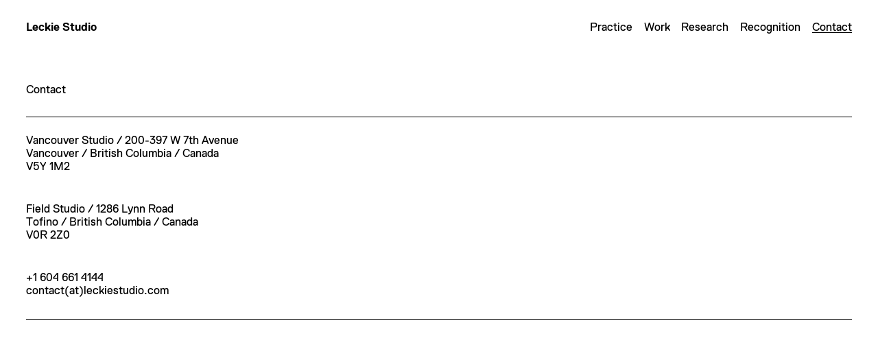

--- FILE ---
content_type: application/javascript
request_url: https://jsuites.net/v4/jsuites.js
body_size: 72385
content:
/**
 * (c) jSuites Javascript Web Components
 *
 * Website: https://jsuites.net
 * Description: Create amazing web based applications.
 *
 * MIT License
 *
 */
;(function (global, factory) {
    typeof exports === 'object' && typeof module !== 'undefined' ? module.exports = factory() :
    typeof define === 'function' && define.amd ? define(factory) :
    global.jSuites = factory();
}(this, (function () {

    'use strict';

var jSuites = {};

var Version = '4.17.5';

var Events = function() {

    document.jsuitesComponents = [];

    var find = function(DOMElement, component) {
        if (DOMElement[component.type] && DOMElement[component.type] == component) {
            return true;
        }
        if (DOMElement.component && DOMElement.component == component) {
            return true;
        }
        if (DOMElement.parentNode) {
            return find(DOMElement.parentNode, component);
        }
        return false;
    }

    var isOpened = function(e) {
        if (document.jsuitesComponents && document.jsuitesComponents.length > 0) {
            for (var i = 0; i < document.jsuitesComponents.length; i++) {
                if (document.jsuitesComponents[i] && ! find(e, document.jsuitesComponents[i])) {
                    document.jsuitesComponents[i].close();
                }
            }
        }
    }

    // Width of the border
    var cornerSize = 15;

    // Current element
    var element = null;

    // Controllers
    var editorAction = false;

    // Event state
    var state = {
        x: null,
        y: null,
    }

    // Tooltip element
    var tooltip = document.createElement('div')
    tooltip.classList.add('jtooltip');

    // Events
    var mouseDown = function(e) {
        // Check if this is the floating
        var item = jSuites.findElement(e.target, 'jpanel');
        // Jfloating found
        if (item && ! item.classList.contains("readonly")) {
            // Add focus to the chart container
            item.focus();
            // Keep the tracking information
            var rect = e.target.getBoundingClientRect();
            editorAction = {
                e: item,
                x: e.clientX,
                y: e.clientY,
                w: rect.width,
                h: rect.height,
                d: item.style.cursor,
                resizing: item.style.cursor ? true : false,
                actioned: false,
            }

            // Make sure width and height styling is OK
            if (! item.style.width) {
                item.style.width = rect.width + 'px';
            }

            if (! item.style.height) {
                item.style.height = rect.height + 'px';
            }

            // Remove any selection from the page
            var s = window.getSelection();
            if (s.rangeCount) {
                for (var i = 0; i < s.rangeCount; i++) {
                    s.removeRange(s.getRangeAt(i));
                }
            }

            e.preventDefault();
            e.stopPropagation();
        } else {
            // No floating action found
            editorAction = false;
        }

        // Verify current components tracking
        if (e.changedTouches && e.changedTouches[0]) {
            var x = e.changedTouches[0].clientX;
            var y = e.changedTouches[0].clientY;
        } else {
            var x = e.clientX;
            var y = e.clientY;
        }

        // Which component I am clicking
        var path = e.path || (e.composedPath && e.composedPath());

        // If path available get the first element in the chain
        if (path) {
            element = path[0];
        } else {
            // Try to guess using the coordinates
            if (e.target && e.target.shadowRoot) {
                var d = e.target.shadowRoot;
            } else {
                var d = document;
            }
            // Get the first target element
            element = d.elementFromPoint(x, y);
        }

        isOpened(element);
    }

    var mouseUp = function(e) {
        if (editorAction && editorAction.e) {
            if (typeof(editorAction.e.refresh) == 'function' && state.actioned) {
                editorAction.e.refresh();
            }
            editorAction.e.style.cursor = '';
        }

        // Reset
        state = {
            x: null,
            y: null,
        }

        editorAction = false;
    }

    var mouseMove = function(e) {
        if (editorAction) {
            var x = e.clientX || e.pageX;
            var y = e.clientY || e.pageY;

            // Action on going
            if (! editorAction.resizing) {
                if (state.x == null && state.y == null) {
                    state.x = x;
                    state.y = y;
                }

                var dx = x - state.x;
                var dy = y - state.y;
                var top = editorAction.e.offsetTop + dy;
                var left = editorAction.e.offsetLeft + dx;

                // Update position
                editorAction.e.style.top = top + 'px';
                editorAction.e.style.left = left + 'px';
                editorAction.e.style.cursor = "move";

                state.x = x;
                state.y = y;


                // Update element
                if (typeof(editorAction.e.refresh) == 'function') {
                    state.actioned = true;
                    editorAction.e.refresh('position', top, left);
                }
            } else {
                var width = null;
                var height = null;

                if (editorAction.d == 'e-resize' || editorAction.d == 'ne-resize' || editorAction.d == 'se-resize') {
                    // Update width
                    width = editorAction.w + (x - editorAction.x);
                    editorAction.e.style.width = width + 'px';

                    // Update Height
                    if (e.shiftKey) {
                        var newHeight = (x - editorAction.x) * (editorAction.h / editorAction.w);
                        height = editorAction.h + newHeight;
                        editorAction.e.style.height = height + 'px';
                    } else {
                        var newHeight = false;
                    }
                }

                if (! newHeight) {
                    if (editorAction.d == 's-resize' || editorAction.d == 'se-resize' || editorAction.d == 'sw-resize') {
                        height = editorAction.h + (y - editorAction.y);
                        editorAction.e.style.height = height + 'px';
                    }
                }

                // Update element
                if (typeof(editorAction.e.refresh) == 'function') {
                    state.actioned = true;
                    editorAction.e.refresh('dimensions', width, height);
                }
            }
        } else {
            // Resizing action
            var item = jSuites.findElement(e.target, 'jpanel');
            // Found eligible component
            if (item) {
                if (item.getAttribute('tabindex')) {
                    var rect = item.getBoundingClientRect();
                    if (e.clientY - rect.top < cornerSize) {
                        if (rect.width - (e.clientX - rect.left) < cornerSize) {
                            item.style.cursor = 'ne-resize';
                        } else if (e.clientX - rect.left < cornerSize) {
                            item.style.cursor = 'nw-resize';
                        } else {
                            item.style.cursor = 'n-resize';
                        }
                    } else if (rect.height - (e.clientY - rect.top) < cornerSize) {
                        if (rect.width - (e.clientX - rect.left) < cornerSize) {
                            item.style.cursor = 'se-resize';
                        } else if (e.clientX - rect.left < cornerSize) {
                            item.style.cursor = 'sw-resize';
                        } else {
                            item.style.cursor = 's-resize';
                        }
                    } else if (rect.width - (e.clientX - rect.left) < cornerSize) {
                        item.style.cursor = 'e-resize';
                    } else if (e.clientX - rect.left < cornerSize) {
                        item.style.cursor = 'w-resize';
                    } else {
                        item.style.cursor = '';
                    }
                }
            }
        }
    }

    var mouseOver = function(e) {
        var message = e.target.getAttribute('data-tooltip');
        if (message) {
            // Instructions
            tooltip.innerText = message;

            // Position
            if (e.changedTouches && e.changedTouches[0]) {
                var x = e.changedTouches[0].clientX;
                var y = e.changedTouches[0].clientY;
            } else {
                var x = e.clientX;
                var y = e.clientY;
            }

            tooltip.style.top = y + 'px';
            tooltip.style.left = x + 'px';
            document.body.appendChild(tooltip);
        } else if (tooltip.innerText) {
            tooltip.innerText = '';
            document.body.removeChild(tooltip);
        }
    }

    var dblClick = function(e) {
        var item = jSuites.findElement(e.target, 'jpanel');
        if (item && typeof(item.dblclick) == 'function') {
            // Create edition
            item.dblclick(e);
        }
    }

    var contextMenu = function(e) {
        var item = document.activeElement;
        if (item && typeof(item.contextmenu) == 'function') {
            // Create edition
            item.contextmenu(e);

            e.preventDefault();
            e.stopImmediatePropagation();
        } else {
            // Search for possible context menus
            item = jSuites.findElement(e.target, function(o) {
                return o.tagName && o.getAttribute('aria-contextmenu-id');
            });

            if (item) {
                var o = document.querySelector('#' + item);
                if (! o) {
                    console.error('JSUITES: contextmenu id not found: ' + item);
                } else {
                    o.contextmenu.open(e);
                    e.preventDefault();
                    e.stopImmediatePropagation();
                }
            }
        }
    }

    var keyDown = function(e) {
        var item = document.activeElement;
        if (item) {
            if (e.key == "Delete" && typeof(item.delete) == 'function') {
                item.delete();
                e.preventDefault();
                e.stopImmediatePropagation();
            }
        }

        if (document.jsuitesComponents && document.jsuitesComponents.length) {
            if (item = document.jsuitesComponents[document.jsuitesComponents.length - 1]) {
                if (e.key == "Escape" && typeof(item.isOpened) == 'function' && typeof(item.close) == 'function') {
                    if (item.isOpened()) {
                        item.close();
                        e.preventDefault();
                        e.stopImmediatePropagation();
                    }
                }
            }
        }
    }

    document.addEventListener('mouseup', mouseUp);
    document.addEventListener("mousedown", mouseDown);
    document.addEventListener('mousemove', mouseMove);
    document.addEventListener('mouseover', mouseOver);
    document.addEventListener('dblclick', dblClick);
    document.addEventListener('keydown', keyDown);
    document.addEventListener('contextmenu', contextMenu);
}

/**
 * Global jsuites event
 */
if (typeof(document) !== "undefined" && ! document.jsuitesComponents) {
    Events();
}

jSuites.version = Version;

jSuites.setExtensions = function(o) {
    if (typeof(o) == 'object') {
        var k = Object.keys(o);
        for (var i = 0; i < k.length; i++) {
            jSuites[k[i]] = o[k[i]];
        }
    }
}

jSuites.tracking = function(component, state) {
    if (state == true) {
        document.jsuitesComponents = document.jsuitesComponents.filter(function(v) {
            return v !== null;
        });

        // Start after all events
        setTimeout(function() {
            document.jsuitesComponents.push(component);
        }, 0);

    } else {
        var index = document.jsuitesComponents.indexOf(component);
        if (index >= 0) {
            document.jsuitesComponents.splice(index, 1);
        }
    }
}

/**
 * Get or set a property from a JSON from a string.
 */
jSuites.path = function(str, val) {
    str = str.split('.');
    if (str.length) {
        var o = this;
        var p = null;
        while (str.length > 1) {
            // Get the property
            p = str.shift();
            // Check if the property exists
            if (o.hasOwnProperty(p)) {
                o = o[p];
            } else {
                // Property does not exists
                if (val === undefined) {
                    return undefined;
                } else {
                    // Create the property
                    o[p] = {};
                    // Next property
                    o = o[p];
                }
            }
        }
        // Get the property
        p = str.shift();
        // Set or get the value
        if (val !== undefined) {
            o[p] = val;
            // Success
            return true;
        } else {
            // Return the value
            if (o) {
                return o[p];
            }
        }
    }
    // Something went wrong
    return false;
}

// Update dictionary
jSuites.setDictionary = function(d) {
    if (! document.dictionary) {
        document.dictionary = {}
    }
    // Replace the key into the dictionary and append the new ones
    var k = Object.keys(d);
    for (var i = 0; i < k.length; i++) {
        document.dictionary[k[i]] = d[k[i]];
    }

    // Translations
    var t = null;
    for (var i = 0; i < jSuites.calendar.weekdays.length; i++) {
        t =  jSuites.translate(jSuites.calendar.weekdays[i]);
        if (jSuites.calendar.weekdays[i]) {
            jSuites.calendar.weekdays[i] = t;
            jSuites.calendar.weekdaysShort[i] = t.substr(0,3);
        }
    }
    for (var i = 0; i < jSuites.calendar.months.length; i++) {
        t = jSuites.translate(jSuites.calendar.months[i]);
        if (t) {
            jSuites.calendar.months[i] = t;
            jSuites.calendar.monthsShort[i] = t.substr(0,3);
        }
    }
}

// Translate
jSuites.translate = function(t) {
    if (typeof(document) !== "undefined" && document.dictionary) {
        return document.dictionary[t] || t;
     } else {
        return t;
     }
}

jSuites.ajax = (function(options, complete) {
    if (Array.isArray(options)) {
        // Create multiple request controller 
        var multiple = {
            instance: [],
            complete: complete,
        }

        if (options.length > 0) {
            for (var i = 0; i < options.length; i++) {
                options[i].multiple = multiple;
                multiple.instance.push(jSuites.ajax(options[i]));
            }
        }

        return multiple;
    }

    if (! options.data) {
        options.data = {};
    }

    if (options.type) {
        options.method = options.type;
    }

    // Default method
    if (! options.method) {
        options.method = 'GET';
    }

    // Default type
    if (! options.dataType) {
        options.dataType = 'json';
    }

    if (options.data) {
        // Parse object to variables format
        var parseData = function (value, key) {
            var vars = [];
            if (value) {
                var keys = Object.keys(value);
                if (keys.length) {
                    for (var i = 0; i < keys.length; i++) {
                        if (key) {
                            var k = key + '[' + keys[i] + ']';
                        } else {
                            var k = keys[i];
                        }

                        if (value[k] instanceof FileList) {
                            vars[k] = value[keys[i]];
                        } else if (value[keys[i]] === null || value[keys[i]] === undefined) {
                            vars[k] = '';
                        } else if (typeof(value[keys[i]]) == 'object') {
                            var r = parseData(value[keys[i]], k);
                            var o = Object.keys(r);
                            for (var j = 0; j < o.length; j++) {
                                vars[o[j]] = r[o[j]];
                            }
                        } else {
                            vars[k] = value[keys[i]];
                        }
                    }
                }
            }

            return vars;
        }

        var d = parseData(options.data);
        var k = Object.keys(d);

        // Data form
        if (options.method == 'GET') {
            if (k.length) {
                var data = [];
                for (var i = 0; i < k.length; i++) {
                    data.push(k[i] + '=' + encodeURIComponent(d[k[i]]));
                }

                if (options.url.indexOf('?') < 0) {
                    options.url += '?';
                }
                options.url += data.join('&');
            }
        } else {
            var data = new FormData();
            for (var i = 0; i < k.length; i++) {
                if (d[k[i]] instanceof FileList) {
                    if (d[k[i]].length) {
                        for (var j = 0; j < d[k[i]].length; j++) {
                            data.append(k[i], d[k[i]][j], d[k[i]][j].name);
                        }
                    }
                } else {
                    data.append(k[i], d[k[i]]);
                }
            }
        }
    }

    var httpRequest = new XMLHttpRequest();
    httpRequest.open(options.method, options.url, true);
    httpRequest.setRequestHeader('X-Requested-With', 'XMLHttpRequest');

    // Content type
    if (options.contentType) {
        httpRequest.setRequestHeader('Content-Type', options.contentType);
    }

    // Headers
    if (options.method == 'POST') {
        httpRequest.setRequestHeader('Accept', 'application/json');
    } else {
        if (options.dataType == 'blob') {
            httpRequest.responseType = "blob";
        } else {
            if (! options.contentType) {
                if (options.dataType == 'json') {
                    httpRequest.setRequestHeader('Content-Type', 'text/json');
                } else if (options.dataType == 'html') {
                    httpRequest.setRequestHeader('Content-Type', 'text/html');
                }
            }
        }
    }

    // No cache
    if (options.cache != true) {
        httpRequest.setRequestHeader('pragma', 'no-cache');
        httpRequest.setRequestHeader('cache-control', 'no-cache');
    }

    // Authentication
    if (options.withCredentials == true) {
        httpRequest.withCredentials = true
    }

    // Before send
    if (typeof(options.beforeSend) == 'function') {
        options.beforeSend(httpRequest);
    }

    // Before send
    if (typeof(jSuites.ajax.beforeSend) == 'function') {
        jSuites.ajax.beforeSend(httpRequest);
    }

    if (document.ajax && typeof(document.ajax.beforeSend) == 'function') {
        document.ajax.beforeSend(httpRequest);
    }

    httpRequest.onload = function() {
        if (httpRequest.status === 200) {
            if (options.dataType == 'json') {
                try {
                    var result = JSON.parse(httpRequest.responseText);

                    if (options.success && typeof(options.success) == 'function') {
                        options.success(result);
                    }
                } catch(err) {
                    if (options.error && typeof(options.error) == 'function') {
                        options.error(err, result);
                    }
                }
            } else {
                if (options.dataType == 'blob') {
                    var result = httpRequest.response;
                } else {
                    var result = httpRequest.responseText;
                }

                if (options.success && typeof(options.success) == 'function') {
                    options.success(result);
                }
            }
        } else {
            if (options.error && typeof(options.error) == 'function') {
                options.error(httpRequest.responseText, httpRequest.status);
            }
        }

        // Global queue
        if (jSuites.ajax.queue && jSuites.ajax.queue.length > 0) {
            jSuites.ajax.send(jSuites.ajax.queue.shift());
        }

        // Global complete method
        if (jSuites.ajax.requests && jSuites.ajax.requests.length) {
            // Get index of this request in the container
            var index = jSuites.ajax.requests.indexOf(httpRequest);
            // Remove from the ajax requests container
            jSuites.ajax.requests.splice(index, 1);
            // Deprected: Last one?
            if (! jSuites.ajax.requests.length) {
                // Object event
                if (options.complete && typeof(options.complete) == 'function') {
                    options.complete(result);
                }
            }
            // Group requests
            if (options.group) {
                if (jSuites.ajax.oncomplete && typeof(jSuites.ajax.oncomplete[options.group]) == 'function') {
                    if (! jSuites.ajax.pending(options.group)) {
                        jSuites.ajax.oncomplete[options.group]();
                        jSuites.ajax.oncomplete[options.group] = null;
                    }
                }
            }
            // Multiple requests controller
            if (options.multiple && options.multiple.instance) {
                // Get index of this request in the container
                var index = options.multiple.instance.indexOf(httpRequest);
                // Remove from the ajax requests container
                options.multiple.instance.splice(index, 1);
                // If this is the last one call method complete
                if (! options.multiple.instance.length) {
                    if (options.multiple.complete && typeof(options.multiple.complete) == 'function') {
                        options.multiple.complete(result);
                    }
                }
            }
        }
    }

    // Keep the options
    httpRequest.options = options;
    // Data
    httpRequest.data = data;

    // Queue
    if (options.queue == true && jSuites.ajax.requests.length > 0) {
        jSuites.ajax.queue.push(httpRequest);
    } else {
        jSuites.ajax.send(httpRequest)
    }

    return httpRequest;
});

jSuites.ajax.send = function(httpRequest) {
    if (httpRequest.data) {
        if (Array.isArray(httpRequest.data)) {
            httpRequest.send(httpRequest.data.join('&'));
        } else {
            httpRequest.send(httpRequest.data);
        }
    } else {
        httpRequest.send();
    }

    jSuites.ajax.requests.push(httpRequest);
}

jSuites.ajax.exists = function(url, __callback) {
    var http = new XMLHttpRequest();
    http.open('HEAD', url, false);
    http.send();
    if (http.status) {
        __callback(http.status);
    }
}

jSuites.ajax.pending = function(group) {
    var n = 0;
    var o = jSuites.ajax.requests;
    if (o && o.length) {
        for (var i = 0; i < o.length; i++) {
            if (! group || group == o[i].options.group) {
                n++
            }
        }
    }
    return n;
}

jSuites.ajax.oncomplete = {};
jSuites.ajax.requests = [];
jSuites.ajax.queue = [];

jSuites.alert = function(message) {
    if (jSuites.getWindowWidth() < 800 && jSuites.dialog) {
        jSuites.dialog.open({
            title:'Alert',
            message:message,
        });
    } else {
        alert(message);
    }
}

jSuites.animation = {};

jSuites.animation.slideLeft = function(element, direction, done) {
    if (direction == true) {
        element.classList.add('slide-left-in');
        setTimeout(function() {
            element.classList.remove('slide-left-in');
            if (typeof(done) == 'function') {
                done();
            }
        }, 400);
    } else {
        element.classList.add('slide-left-out');
        setTimeout(function() {
            element.classList.remove('slide-left-out');
            if (typeof(done) == 'function') {
                done();
            }
        }, 400);
    }
}

jSuites.animation.slideRight = function(element, direction, done) {
    if (direction == true) {
        element.classList.add('slide-right-in');
        setTimeout(function() {
            element.classList.remove('slide-right-in');
            if (typeof(done) == 'function') {
                done();
            }
        }, 400);
    } else {
        element.classList.add('slide-right-out');
        setTimeout(function() {
            element.classList.remove('slide-right-out');
            if (typeof(done) == 'function') {
                done();
            }
        }, 400);
    }
}

jSuites.animation.slideTop = function(element, direction, done) {
    if (direction == true) {
        element.classList.add('slide-top-in');
        setTimeout(function() {
            element.classList.remove('slide-top-in');
            if (typeof(done) == 'function') {
                done();
            }
        }, 400);
    } else {
        element.classList.add('slide-top-out');
        setTimeout(function() {
            element.classList.remove('slide-top-out');
            if (typeof(done) == 'function') {
                done();
            }
        }, 400);
    }
}

jSuites.animation.slideBottom = function(element, direction, done) {
    if (direction == true) {
        element.classList.add('slide-bottom-in');
        setTimeout(function() {
            element.classList.remove('slide-bottom-in');
            if (typeof(done) == 'function') {
                done();
            }
        }, 400);
    } else {
        element.classList.add('slide-bottom-out');
        setTimeout(function() {
            element.classList.remove('slide-bottom-out');
            if (typeof(done) == 'function') {
                done();
            }
        }, 100);
    }
}

jSuites.animation.fadeIn = function(element, done) {
    element.style.display = '';
    element.classList.add('fade-in');
    setTimeout(function() {
        element.classList.remove('fade-in');
        if (typeof(done) == 'function') {
            done();
        }
    }, 2000);
}

jSuites.animation.fadeOut = function(element, done) {
    element.classList.add('fade-out');
    setTimeout(function() {
        element.style.display = 'none';
        element.classList.remove('fade-out');
        if (typeof(done) == 'function') {
            done();
        }
    }, 1000);
}

jSuites.calendar = (function(el, options) {
    // Already created, update options
    if (el.calendar) {
        return el.calendar.setOptions(options, true);
    }

    // New instance
    var obj = { type:'calendar' };
    obj.options = {};

    // Date
    obj.date = null;

    /**
     * Update options
     */
    obj.setOptions = function(options, reset) {
        // Default configuration
        var defaults = {
            // Render type: [ default | year-month-picker ]
            type: 'default',
            // Restrictions
            validRange: null,
            // Starting weekday - 0 for sunday, 6 for saturday
            startingDay: null, 
            // Date format
            format: 'DD/MM/YYYY',
            // Allow keyboard date entry
            readonly: true,
            // Today is default
            today: false,
            // Show timepicker
            time: false,
            // Show the reset button
            resetButton: true,
            // Placeholder
            placeholder: '',
            // Translations can be done here
            months: jSuites.calendar.monthsShort,
            monthsFull: jSuites.calendar.months,
            weekdays: jSuites.calendar.weekdays,
            textDone: jSuites.translate('Done'),
            textReset: jSuites.translate('Reset'),
            textUpdate: jSuites.translate('Update'),
            // Value
            value: null,
            // Fullscreen (this is automatic set for screensize < 800)
            fullscreen: false,
            // Create the calendar closed as default
            opened: false,
            // Events
            onopen: null,
            onclose: null,
            onchange: null,
            onupdate: null,
            // Internal mode controller
            mode: null,
            position: null,
            // Data type
            dataType: null,
            // Controls
            controls: true,
        }

        // Loop through our object
        for (var property in defaults) {
            if (options && options.hasOwnProperty(property)) {
                obj.options[property] = options[property];
            } else {
                if (typeof(obj.options[property]) == 'undefined' || reset === true) {
                    obj.options[property] = defaults[property];
                }
            }
        }

        // Reset button
        if (obj.options.resetButton == false) {
            calendarReset.style.display = 'none';
        } else {
            calendarReset.style.display = '';
        }

        // Readonly
        if (obj.options.readonly) {
            el.setAttribute('readonly', 'readonly');
        } else {
            el.removeAttribute('readonly');
        }

        // Placeholder
        if (obj.options.placeholder) {
            el.setAttribute('placeholder', obj.options.placeholder);
        } else {
            el.removeAttribute('placeholder');
        }

        if (jSuites.isNumeric(obj.options.value) && obj.options.value > 0) {
            obj.options.value = jSuites.calendar.numToDate(obj.options.value);
            // Data type numeric
            obj.options.dataType = 'numeric';
        }

        // Texts
        calendarReset.innerHTML = obj.options.textReset;
        calendarConfirm.innerHTML = obj.options.textDone;
        calendarControlsUpdateButton.innerHTML = obj.options.textUpdate;

        // Define mask
        el.setAttribute('data-mask', obj.options.format.toLowerCase());

        // Value
        if (! obj.options.value && obj.options.today) {
            var value = jSuites.calendar.now();
        } else {
            var value = obj.options.value;
        }

        // Set internal date
        if (value) {
            // Force the update
            obj.options.value = null;
            // New value
            obj.setValue(value);
        }

        return obj;
    }

    /**
     * Open the calendar
     */
    obj.open = function (value) {
        if (! calendar.classList.contains('jcalendar-focus')) {
            if (! calendar.classList.contains('jcalendar-inline')) {
                // Current
                jSuites.calendar.current = obj;
                // Start tracking
                jSuites.tracking(obj, true);
                // Create the days
                obj.getDays();
                // Render months
                if (obj.options.type == 'year-month-picker') {
                    obj.getMonths();
                }
                // Get time
                if (obj.options.time) {
                    calendarSelectHour.value = obj.date[3];
                    calendarSelectMin.value = obj.date[4];
                }

                // Show calendar
                calendar.classList.add('jcalendar-focus');

                // Get the position of the corner helper
                if (jSuites.getWindowWidth() < 800 || obj.options.fullscreen) {
                    calendar.classList.add('jcalendar-fullsize');
                    // Animation
                    jSuites.animation.slideBottom(calendarContent, 1);
                } else {
                    calendar.classList.remove('jcalendar-fullsize');

                    var rect = el.getBoundingClientRect();
                    var rectContent = calendarContent.getBoundingClientRect();

                    if (obj.options.position) {
                        calendarContainer.style.position = 'fixed';
                        if (window.innerHeight < rect.bottom + rectContent.height) {
                            calendarContainer.style.top = (rect.top - (rectContent.height + 2)) + 'px';
                        } else {
                            calendarContainer.style.top = (rect.top + rect.height + 2) + 'px';
                        }
                        calendarContainer.style.left = rect.left + 'px';
                    } else {
                        if (window.innerHeight < rect.bottom + rectContent.height) {
                            var d = -1 * (rect.height + rectContent.height + 2);
                            if (d + rect.top < 0) {
                                d = -1 * (rect.top + rect.height);
                            }
                            calendarContainer.style.top = d + 'px';
                        } else {
                            calendarContainer.style.top = 2 + 'px'; 
                        }

                        if (window.innerWidth < rect.left + rectContent.width) {
                            var d = window.innerWidth - (rect.left + rectContent.width + 20);
                            calendarContainer.style.left = d + 'px';
                        } else {
                            calendarContainer.style.left = '0px'; 
                        }
                    }
                }

                // Events
                if (typeof(obj.options.onopen) == 'function') {
                    obj.options.onopen(el);
                }
            }
        }
    }

    obj.close = function (ignoreEvents, update) {
        if (calendar.classList.contains('jcalendar-focus')) {
            if (update !== false) {
                var element = calendar.querySelector('.jcalendar-selected');

                if (typeof(update) == 'string') {
                    var value = update;
                } else if (! element || element.classList.contains('jcalendar-disabled')) {
                    var value = obj.options.value
                } else {
                    var value = obj.getValue();
                }

                obj.setValue(value);
            }

            // Events
            if (! ignoreEvents && typeof(obj.options.onclose) == 'function') {
                obj.options.onclose(el);
            }
            // Hide
            calendar.classList.remove('jcalendar-focus');
            // Stop tracking
            jSuites.tracking(obj, false);
            // Current
            jSuites.calendar.current = null;
        }

        return obj.options.value;
    }

    obj.prev = function() {
        // Check if the visualization is the days picker or years picker
        if (obj.options.mode == 'years') {
            obj.date[0] = obj.date[0] - 12;

            // Update picker table of days
            obj.getYears();
        } else if (obj.options.mode == 'months') {
            obj.date[0] = parseInt(obj.date[0]) - 1;
            // Update picker table of months
            obj.getMonths();
        } else {
            // Go to the previous month
            if (obj.date[1] < 2) {
                obj.date[0] = obj.date[0] - 1;
                obj.date[1] = 12;
            } else {
                obj.date[1] = obj.date[1] - 1;
            }

            // Update picker table of days
            obj.getDays();
        }
    }

    obj.next = function() {
        // Check if the visualization is the days picker or years picker
        if (obj.options.mode == 'years') {
            obj.date[0] = parseInt(obj.date[0]) + 12;

            // Update picker table of days
            obj.getYears();
        } else if (obj.options.mode == 'months') {
            obj.date[0] = parseInt(obj.date[0]) + 1;
            // Update picker table of months
            obj.getMonths();
        } else {
            // Go to the previous month
            if (obj.date[1] > 11) {
                obj.date[0] = parseInt(obj.date[0]) + 1;
                obj.date[1] = 1;
            } else {
                obj.date[1] = parseInt(obj.date[1]) + 1;
            }

            // Update picker table of days
            obj.getDays();
        }
    }

    /**
     * Set today
     */
    obj.setToday = function() {
        // Today
        var value = new Date().toISOString().substr(0, 10);
        // Change value
        obj.setValue(value);
        // Value
        return value;
    }

    obj.setValue = function(val) {
        if (! val) {
            val = '' + val;
        }
        // Values
        var newValue = val;
        var oldValue = obj.options.value;

        if (oldValue != newValue) {
            // Set label
            if (! newValue) {
                obj.date = null;
                var val = '';
                el.classList.remove('jcalendar_warning');
                el.title = '';
            } else {
                var value = obj.setLabel(newValue, obj.options);
                var date = newValue.split(' ');
                if (! date[1]) {
                    date[1] = '00:00:00';
                }
                var time = date[1].split(':')
                var date = date[0].split('-');
                var y = parseInt(date[0]);
                var m = parseInt(date[1]);
                var d = parseInt(date[2]);
                var h = parseInt(time[0]);
                var i = parseInt(time[1]);
                obj.date = [ y, m, d, h, i, 0 ];
                var val = obj.setLabel(newValue, obj.options);

                // Current selection day
                var current = jSuites.calendar.now(new Date(y, m-1, d), true);

                // Available ranges
                if (obj.options.validRange) {
                    if (! obj.options.validRange[0] || current >= obj.options.validRange[0]) {
                        var test1 = true;
                    } else {
                        var test1 = false;
                    }

                    if (! obj.options.validRange[1] || current <= obj.options.validRange[1]) {
                        var test2 = true;
                    } else {
                        var test2 = false;
                    }

                    if (! (test1 && test2)) {
                        el.classList.add('jcalendar_warning');
                        el.title = jSuites.translate('Date outside the valid range');
                    } else {
                        el.classList.remove('jcalendar_warning');
                        el.title = '';
                    }
                } else {
                    el.classList.remove('jcalendar_warning');
                    el.title = '';
                }
            }

            // New value
            obj.options.value = newValue;

            if (typeof(obj.options.onchange) ==  'function') {
                obj.options.onchange(el, newValue, oldValue);
            }

            // Lemonade JS
            if (el.value != val) {
                el.value = val;
                if (typeof(el.oninput) == 'function') {
                    el.oninput({
                        type: 'input',
                        target: el,
                        value: el.value
                    });
                }
            }
        }

        obj.getDays();
        // Render months
        if (obj.options.type == 'year-month-picker') {
            obj.getMonths();
        }
    }

    obj.getValue = function() {
        if (obj.date) {
            if (obj.options.time) {
                return jSuites.two(obj.date[0]) + '-' + jSuites.two(obj.date[1]) + '-' + jSuites.two(obj.date[2]) + ' ' + jSuites.two(obj.date[3]) + ':' + jSuites.two(obj.date[4]) + ':' + jSuites.two(0);
            } else {
                return jSuites.two(obj.date[0]) + '-' + jSuites.two(obj.date[1]) + '-' + jSuites.two(obj.date[2]) + ' ' + jSuites.two(0) + ':' + jSuites.two(0) + ':' + jSuites.two(0);
            }
        } else {
            return "";
        }
    }

    /**
     *  Calendar
     */
    obj.update = function(element, v) {
        if (element.classList.contains('jcalendar-disabled')) {
            // Do nothing
        } else {
            var elements = calendar.querySelector('.jcalendar-selected');
            if (elements) {
                elements.classList.remove('jcalendar-selected');
            }
            element.classList.add('jcalendar-selected');

            if (element.classList.contains('jcalendar-set-month')) {
                obj.date[1] = v;
                obj.date[2] = 1; // first day of the month
            } else {
                obj.date[2] = element.innerText;
            }

            if (! obj.options.time) {
                obj.close();
            } else {
                obj.date[3] = calendarSelectHour.value;
                obj.date[4] = calendarSelectMin.value;
            }
        }

        // Update
        updateActions();
    }

    /**
     * Set to blank
     */
    obj.reset = function() {
        // Close calendar
        obj.setValue('');
        obj.date = null;
        obj.close(false, false);
    }

    /**
     * Get calendar days
     */
    obj.getDays = function() {
        // Mode
        obj.options.mode = 'days';

        // Setting current values in case of NULLs
        var date = new Date();

        // Current selection
        var year = obj.date && jSuites.isNumeric(obj.date[0]) ? obj.date[0] : parseInt(date.getFullYear());
        var month = obj.date && jSuites.isNumeric(obj.date[1]) ? obj.date[1] : parseInt(date.getMonth()) + 1;
        var day = obj.date && jSuites.isNumeric(obj.date[2]) ? obj.date[2] : parseInt(date.getDate());
        var hour = obj.date && jSuites.isNumeric(obj.date[3]) ? obj.date[3] : parseInt(date.getHours());
        var min = obj.date && jSuites.isNumeric(obj.date[4]) ? obj.date[4] : parseInt(date.getMinutes());

        // Selection container
        obj.date = [ year, month, day, hour, min, 0 ];

        // Update title
        calendarLabelYear.innerHTML = year;
        calendarLabelMonth.innerHTML = obj.options.months[month - 1];

        // Current month and Year
        var isCurrentMonthAndYear = (date.getMonth() == month - 1) && (date.getFullYear() == year) ? true : false;
        var currentDay = date.getDate();

        // Number of days in the month
        var date = new Date(year, month, 0, 0, 0);
        var numberOfDays = date.getDate();

        // First day
        var date = new Date(year, month-1, 0, 0, 0);
        var firstDay = date.getDay() + 1;

        // Index value
        var index = obj.options.startingDay || 0;

        // First of day relative to the starting calendar weekday
        firstDay = firstDay - index;

        // Reset table
        calendarBody.innerHTML = '';

        // Weekdays Row
        var row = document.createElement('tr');
        row.setAttribute('align', 'center');
        calendarBody.appendChild(row);

        // Create weekdays row
        for (var i = 0; i < 7; i++) {
            var cell = document.createElement('td');
            cell.classList.add('jcalendar-weekday')
            cell.innerHTML = obj.options.weekdays[index].substr(0,1);
            row.appendChild(cell);
            // Next week day
            index++;
            // Restart index
            if (index > 6) {
                index = 0;
            }
        }

        // Index of days
        var index = 0;
        var d = 0;
 
        // Calendar table
        for (var j = 0; j < 6; j++) {
            // Reset cells container
            var row = document.createElement('tr');
            row.setAttribute('align', 'center');
            row.style.height = '34px';

            // Create cells
            for (var i = 0; i < 7; i++) {
                // Create cell
                var cell = document.createElement('td');
                cell.classList.add('jcalendar-set-day');

                if (index >= firstDay && index < (firstDay + numberOfDays)) {
                    // Day cell
                    d++;
                    cell.innerHTML = d;

                    // Selected
                    if (d == day) {
                        cell.classList.add('jcalendar-selected');
                    }

                    // Current selection day is today
                    if (isCurrentMonthAndYear && currentDay == d) {
                        cell.style.fontWeight = 'bold';
                    }

                    // Current selection day
                    var current = jSuites.calendar.now(new Date(year, month-1, d), true);

                    // Available ranges
                    if (obj.options.validRange) {
                        if (! obj.options.validRange[0] || current >= obj.options.validRange[0]) {
                            var test1 = true;
                        } else {
                            var test1 = false;
                        }

                        if (! obj.options.validRange[1] || current <= obj.options.validRange[1]) {
                            var test2 = true;
                        } else {
                            var test2 = false;
                        }

                        if (! (test1 && test2)) {
                            cell.classList.add('jcalendar-disabled');
                        }
                    }
                }
                // Day cell
                row.appendChild(cell);
                // Index
                index++;
            }

            // Add cell to the calendar body
            calendarBody.appendChild(row);
        }

        // Show time controls
        if (obj.options.time) {
            calendarControlsTime.style.display = '';
        } else {
            calendarControlsTime.style.display = 'none';
        }

        // Update
        updateActions();
    }

    obj.getMonths = function() {
        // Mode
        obj.options.mode = 'months';

        // Loading month labels
        var months = obj.options.months;

        // Value
        var value = obj.options.value; 

        // Current date
        var date = new Date();
        var currentYear = parseInt(date.getFullYear());
        var currentMonth = parseInt(date.getMonth()) + 1;
        var selectedYear = obj.date && jSuites.isNumeric(obj.date[0]) ? obj.date[0] : currentYear;
        var selectedMonth = obj.date && jSuites.isNumeric(obj.date[1]) ? obj.date[1] : currentMonth;

        // Update title
        calendarLabelYear.innerHTML = obj.date[0];
        calendarLabelMonth.innerHTML = months[selectedMonth-1];

        // Table
        var table = document.createElement('table');
        table.setAttribute('width', '100%');

        // Row
        var row = null;

        // Calendar table
        for (var i = 0; i < 12; i++) {
            if (! (i % 4)) {
                // Reset cells container
                var row = document.createElement('tr');
                row.setAttribute('align', 'center');
                table.appendChild(row);
            }

            // Create cell
            var cell = document.createElement('td');
            cell.classList.add('jcalendar-set-month');
            cell.setAttribute('data-value', i+1);
            cell.innerText = months[i];

            if (obj.options.validRange) {
                var current = selectedYear + '-' + jSuites.two(i+1);
                if (! obj.options.validRange[0] || current >= obj.options.validRange[0].substr(0,7)) {
                    var test1 = true;
                } else {
                    var test1 = false;
                }

                if (! obj.options.validRange[1] || current <= obj.options.validRange[1].substr(0,7)) {
                    var test2 = true;
                } else {
                    var test2 = false;
                }

                if (! (test1 && test2)) {
                    cell.classList.add('jcalendar-disabled');
                }
            }

            if (i+1 == selectedMonth) {
                cell.classList.add('jcalendar-selected');
            }

            if (currentYear == selectedYear && i+1 == currentMonth) {
                cell.style.fontWeight = 'bold';
            }

            row.appendChild(cell);
        }

        calendarBody.innerHTML = '<tr><td colspan="7"></td></tr>';
        calendarBody.children[0].children[0].appendChild(table);

        // Update
        updateActions();
    }

    obj.getYears = function() { 
        // Mode
        obj.options.mode = 'years';

        // Current date
        var date = new Date();
        var currentYear = date.getFullYear();
        var selectedYear = obj.date && jSuites.isNumeric(obj.date[0]) ? obj.date[0] : parseInt(date.getFullYear());

        // Array of years
        var y = [];
        for (var i = 0; i < 25; i++) {
            y[i] = parseInt(obj.date[0]) + (i - 12);
        }

        // Assembling the year tables
        var table = document.createElement('table');
        table.setAttribute('width', '100%');

        for (var i = 0; i < 25; i++) {
            if (! (i % 5)) {
                // Reset cells container
                var row = document.createElement('tr');
                row.setAttribute('align', 'center');
                table.appendChild(row);
            }

            // Create cell
            var cell = document.createElement('td');
            cell.classList.add('jcalendar-set-year');
            cell.innerText = y[i];

            if (selectedYear == y[i]) {
                cell.classList.add('jcalendar-selected');
            }

            if (currentYear == y[i]) {
                cell.style.fontWeight = 'bold';
            }

            row.appendChild(cell);
        }

        calendarBody.innerHTML = '<tr><td colspan="7"></td></tr>';
        calendarBody.firstChild.firstChild.appendChild(table);

        // Update
        updateActions();
    }

    obj.setLabel = function(value, mixed) {
        return jSuites.calendar.getDateString(value, mixed);
    }

    obj.fromFormatted = function (value, format) {
        return jSuites.calendar.extractDateFromString(value, format);
    }

    var mouseUpControls = function(e) {
        var element = jSuites.findElement(e.target, 'jcalendar-container');
        if (element) {
            var action = e.target.className;

            // Object id
            if (action == 'jcalendar-prev') {
                obj.prev();
            } else if (action == 'jcalendar-next') {
                obj.next();
            } else if (action == 'jcalendar-month') {
                obj.getMonths();
            } else if (action == 'jcalendar-year') {
                obj.getYears();
            } else if (action == 'jcalendar-set-year') {
                obj.date[0] = e.target.innerText;
                if (obj.options.type == 'year-month-picker') {
                    obj.getMonths();
                } else {
                    obj.getDays();
                }
            } else if (e.target.classList.contains('jcalendar-set-month')) {
                var month = parseInt(e.target.getAttribute('data-value'));
                if (obj.options.type == 'year-month-picker') {
                    obj.update(e.target, month);
                } else {
                    obj.date[1] = month;
                    obj.getDays();
                }
            } else if (action == 'jcalendar-confirm' || action == 'jcalendar-update' || action == 'jcalendar-close') {
                obj.close();
            } else if (action == 'jcalendar-backdrop') {
                obj.close(false, false);
            } else if (action == 'jcalendar-reset') {
                obj.reset();
            } else if (e.target.classList.contains('jcalendar-set-day') && e.target.innerText) {
                obj.update(e.target);
            }
        } else {
            obj.close();
        }
    }

    var keyUpControls = function(e) {
        if (e.target.value && e.target.value.length > 3) {
            var test = jSuites.calendar.extractDateFromString(e.target.value, obj.options.format);
            if (test) {
                obj.setValue(test);
            }
        }
    }

    // Update actions button
    var updateActions = function() {
        var currentDay = calendar.querySelector('.jcalendar-selected');

        if (currentDay && currentDay.classList.contains('jcalendar-disabled')) {
            calendarControlsUpdateButton.setAttribute('disabled', 'disabled');
            calendarSelectHour.setAttribute('disabled', 'disabled');
            calendarSelectMin.setAttribute('disabled', 'disabled');
        } else {
            calendarControlsUpdateButton.removeAttribute('disabled');
            calendarSelectHour.removeAttribute('disabled');
            calendarSelectMin.removeAttribute('disabled');
        }

        // Event
        if (typeof(obj.options.onupdate) == 'function') {
            obj.options.onupdate(el, obj.getValue());
        }
    }

    var calendar = null;
    var calendarReset = null;
    var calendarConfirm = null;
    var calendarContainer = null;
    var calendarContent = null;
    var calendarLabelYear = null;
    var calendarLabelMonth = null;
    var calendarTable = null;
    var calendarBody = null;

    var calendarControls = null;
    var calendarControlsTime = null;
    var calendarControlsUpdate = null;
    var calendarControlsUpdateButton = null;
    var calendarSelectHour = null;
    var calendarSelectMin = null;

    var init = function() {
        // Get value from initial element if that is an input
        if (el.tagName == 'INPUT' && el.value) {
            options.value = el.value;
        }

        // Calendar DOM elements
        calendarReset = document.createElement('div');
        calendarReset.className = 'jcalendar-reset';

        calendarConfirm = document.createElement('div');
        calendarConfirm.className = 'jcalendar-confirm';

        calendarControls = document.createElement('div');
        calendarControls.className = 'jcalendar-controls'
        calendarControls.style.borderBottom = '1px solid #ddd';
        calendarControls.appendChild(calendarReset);
        calendarControls.appendChild(calendarConfirm);

        calendarContainer = document.createElement('div');
        calendarContainer.className = 'jcalendar-container';
        calendarContent = document.createElement('div');
        calendarContent.className = 'jcalendar-content';
        calendarContainer.appendChild(calendarContent);

        // Main element
        if (el.tagName == 'DIV') {
            calendar = el;
            calendar.classList.add('jcalendar-inline');
        } else {
            // Add controls to the screen
            calendarContent.appendChild(calendarControls);

            calendar = document.createElement('div');
            calendar.className = 'jcalendar';
        }
        calendar.classList.add('jcalendar-container');
        calendar.appendChild(calendarContainer);

        // Table container
        var calendarTableContainer = document.createElement('div');
        calendarTableContainer.className = 'jcalendar-table';
        calendarContent.appendChild(calendarTableContainer);

        // Previous button
        var calendarHeaderPrev = document.createElement('td');
        calendarHeaderPrev.setAttribute('colspan', '2');
        calendarHeaderPrev.className = 'jcalendar-prev';

        // Header with year and month
        calendarLabelYear = document.createElement('span');
        calendarLabelYear.className = 'jcalendar-year';
        calendarLabelMonth = document.createElement('span');
        calendarLabelMonth.className = 'jcalendar-month';

        var calendarHeaderTitle = document.createElement('td');
        calendarHeaderTitle.className = 'jcalendar-header';
        calendarHeaderTitle.setAttribute('colspan', '3');
        calendarHeaderTitle.appendChild(calendarLabelMonth);
        calendarHeaderTitle.appendChild(calendarLabelYear);

        var calendarHeaderNext = document.createElement('td');
        calendarHeaderNext.setAttribute('colspan', '2');
        calendarHeaderNext.className = 'jcalendar-next';

        var calendarHeader = document.createElement('thead');
        var calendarHeaderRow = document.createElement('tr');
        calendarHeaderRow.appendChild(calendarHeaderPrev);
        calendarHeaderRow.appendChild(calendarHeaderTitle);
        calendarHeaderRow.appendChild(calendarHeaderNext);
        calendarHeader.appendChild(calendarHeaderRow);

        calendarTable = document.createElement('table');
        calendarBody = document.createElement('tbody');
        calendarTable.setAttribute('cellpadding', '0');
        calendarTable.setAttribute('cellspacing', '0');
        calendarTable.appendChild(calendarHeader);
        calendarTable.appendChild(calendarBody);
        calendarTableContainer.appendChild(calendarTable);

        calendarSelectHour = document.createElement('select');
        calendarSelectHour.className = 'jcalendar-select';
        calendarSelectHour.onchange = function() {
            obj.date[3] = this.value; 

            // Event
            if (typeof(obj.options.onupdate) == 'function') {
                obj.options.onupdate(el, obj.getValue());
            }
        }

        for (var i = 0; i < 24; i++) {
            var element = document.createElement('option');
            element.value = i;
            element.innerHTML = jSuites.two(i);
            calendarSelectHour.appendChild(element);
        }

        calendarSelectMin = document.createElement('select');
        calendarSelectMin.className = 'jcalendar-select';
        calendarSelectMin.onchange = function() {
            obj.date[4] = this.value;

            // Event
            if (typeof(obj.options.onupdate) == 'function') {
                obj.options.onupdate(el, obj.getValue());
            }
        }

        for (var i = 0; i < 60; i++) {
            var element = document.createElement('option');
            element.value = i;
            element.innerHTML = jSuites.two(i);
            calendarSelectMin.appendChild(element);
        }

        // Footer controls
        var calendarControlsFooter = document.createElement('div');
        calendarControlsFooter.className = 'jcalendar-controls';

        calendarControlsTime = document.createElement('div');
        calendarControlsTime.className = 'jcalendar-time';
        calendarControlsTime.style.maxWidth = '140px';
        calendarControlsTime.appendChild(calendarSelectHour);
        calendarControlsTime.appendChild(calendarSelectMin);

        calendarControlsUpdateButton = document.createElement('button');
        calendarControlsUpdateButton.setAttribute('type', 'button');
        calendarControlsUpdateButton.className = 'jcalendar-update';

        calendarControlsUpdate = document.createElement('div');
        calendarControlsUpdate.style.flexGrow = '10';
        calendarControlsUpdate.appendChild(calendarControlsUpdateButton);
        calendarControlsFooter.appendChild(calendarControlsTime);

        // Only show the update button for input elements
        if (el.tagName == 'INPUT') {
            calendarControlsFooter.appendChild(calendarControlsUpdate);
        }

        calendarContent.appendChild(calendarControlsFooter);

        var calendarBackdrop = document.createElement('div');
        calendarBackdrop.className = 'jcalendar-backdrop';
        calendar.appendChild(calendarBackdrop);

        // Handle events
        el.addEventListener("keyup", keyUpControls);

        // Add global events
        calendar.addEventListener("swipeleft", function(e) {
            jSuites.animation.slideLeft(calendarTable, 0, function() {
                obj.next();
                jSuites.animation.slideRight(calendarTable, 1);
            });
            e.preventDefault();
            e.stopPropagation();
        });

        calendar.addEventListener("swiperight", function(e) {
            jSuites.animation.slideRight(calendarTable, 0, function() {
                obj.prev();
                jSuites.animation.slideLeft(calendarTable, 1);
            });
            e.preventDefault();
            e.stopPropagation();
        });

        if ('ontouchend' in document.documentElement === true) {
            calendar.addEventListener("touchend", mouseUpControls);
            el.addEventListener("touchend", obj.open);
        } else {
            calendar.addEventListener("mouseup", mouseUpControls);
            el.addEventListener("mouseup", obj.open);
        }

        // Global controls
        if (! jSuites.calendar.hasEvents) {
            // Execute only one time
            jSuites.calendar.hasEvents = true;
            // Enter and Esc
            document.addEventListener("keydown", jSuites.calendar.keydown);
        }

        // Set configuration
        obj.setOptions(options);

        // Append element to the DOM
        if (el.tagName == 'INPUT') {
            el.parentNode.insertBefore(calendar, el.nextSibling);
            // Add properties
            el.setAttribute('autocomplete', 'off');
            // Element
            el.classList.add('jcalendar-input');
            // Value
            el.value = obj.setLabel(obj.getValue(), obj.options);
        } else {
            // Get days
            obj.getDays();
            // Hour
            if (obj.options.time) {
                calendarSelectHour.value = obj.date[3];
                calendarSelectMin.value = obj.date[4];
            }
        }

        // Default opened
        if (obj.options.opened == true) {
            obj.open();
        }

        // Controls
        if (obj.options.controls == false) {
            calendarContainer.classList.add('jcalendar-hide-controls');
        }

        // Change method
        el.change = obj.setValue;

        // Global generic value handler
        el.val = function(val) {
            if (val === undefined) {
                return obj.getValue();
            } else {
                obj.setValue(val);
            }
        }

        // Keep object available from the node
        el.calendar = calendar.calendar = obj;
    }

    init();

    return obj;
});

jSuites.calendar.keydown = function(e) {
    var calendar = null;
    if (calendar = jSuites.calendar.current) { 
        if (e.which == 13) {
            // ENTER
            calendar.close(false, true);
        } else if (e.which == 27) {
            // ESC
            calendar.close(false, false);
        }
    }
}

jSuites.calendar.prettify = function(d, texts) {
    if (! texts) {
        var texts = {
            justNow: 'Just now',
            xMinutesAgo: '{0}m ago',
            xHoursAgo: '{0}h ago',
            xDaysAgo: '{0}d ago',
            xWeeksAgo: '{0}w ago',
            xMonthsAgo: '{0} mon ago',
            xYearsAgo: '{0}y ago',
        }
    }

    var d1 = new Date();
    var d2 = new Date(d);
    var total = parseInt((d1 - d2) / 1000 / 60);

    String.prototype.format = function(o) {
        return this.replace('{0}', o);
    }

    if (total == 0) {
        var text = texts.justNow;
    } else if (total < 90) {
        var text = texts.xMinutesAgo.format(total);
    } else if (total < 1440) { // One day
        var text = texts.xHoursAgo.format(Math.round(total/60));
    } else if (total < 20160) { // 14 days
        var text = texts.xDaysAgo.format(Math.round(total / 1440));
    } else if (total < 43200) { // 30 days
        var text = texts.xWeeksAgo.format(Math.round(total / 10080));
    } else if (total < 1036800) { // 24 months
        var text = texts.xMonthsAgo.format(Math.round(total / 43200));
    } else { // 24 months+
        var text = texts.xYearsAgo.format(Math.round(total / 525600));
    }

    return text;
}

jSuites.calendar.prettifyAll = function() {
    var elements = document.querySelectorAll('.prettydate');
    for (var i = 0; i < elements.length; i++) {
        if (elements[i].getAttribute('data-date')) {
            elements[i].innerHTML = jSuites.calendar.prettify(elements[i].getAttribute('data-date'));
        } else {
            if (elements[i].innerHTML) {
                elements[i].setAttribute('title', elements[i].innerHTML);
                elements[i].setAttribute('data-date', elements[i].innerHTML);
                elements[i].innerHTML = jSuites.calendar.prettify(elements[i].innerHTML);
            }
        }
    }
}

jSuites.calendar.now = function(date, dateOnly) {
    if (Array.isArray(date)) {
        var y = date[0];
        var m = date[1];
        var d = date[2];
        var h = date[3];
        var i = date[4];
        var s = date[5];
    } else {
        if (! date) {
            var date = new Date();
        }
        var y = date.getFullYear();
        var m = date.getMonth() + 1;
        var d = date.getDate();
        var h = date.getHours();
        var i = date.getMinutes();
        var s = date.getSeconds();
    }

    if (dateOnly == true) {
        return jSuites.two(y) + '-' + jSuites.two(m) + '-' + jSuites.two(d);
    } else {
        return jSuites.two(y) + '-' + jSuites.two(m) + '-' + jSuites.two(d) + ' ' + jSuites.two(h) + ':' + jSuites.two(i) + ':' + jSuites.two(s);
    }
}

jSuites.calendar.toArray = function(value) {
    var date = value.split(((value.indexOf('T') !== -1) ? 'T' : ' '));
    var time = date[1];
    var date = date[0].split('-');
    var y = parseInt(date[0]);
    var m = parseInt(date[1]);
    var d = parseInt(date[2]);

    if (time) {
        var time = time.split(':');
        var h = parseInt(time[0]);
        var i = parseInt(time[1]);
    } else {
        var h = 0;
        var i = 0;
    }
    return [ y, m, d, h, i, 0 ];
}

// Helper to extract date from a string
jSuites.calendar.extractDateFromString = function(date, format) {
    var o = jSuites.mask(date, { mask: format }, true);

    // Check if in format Excel (Need difference with format date or type detected is numeric)
    if (date > 0 && Number(date) == date && (o.values.join("") !== o.value || o.type == "numeric")) {
        var d = new Date(Math.round((date - 25569)*86400*1000));
        return d.getFullYear() + "-" + jSuites.two(d.getMonth()) + "-" + jSuites.two(d.getDate()) + ' 00:00:00';
    }

    var complete = false;

    if (o.values.length === o.tokens.length && o.values[o.values.length-1].length >= o.tokens[o.tokens.length-1].length) {
        complete = true;
    }

    if (o.date[0] && o.date[1] && (o.date[2] || complete)) {
        if (! o.date[2]) {
            o.date[2] = 1;
        }

        return o.date[0] + '-' + jSuites.two(o.date[1]) + '-' + jSuites.two(o.date[2]) + ' ' + jSuites.two(o.date[3]) + ':' + jSuites.two(o.date[4])+ ':' + jSuites.two(o.date[5]);
    }

    return '';
}

var excelInitialTime = Date.UTC(1900, 0, 0);
var excelLeapYearBug = Date.UTC(1900, 1, 29);
var millisecondsPerDay = 86400000;

/**
 * Date to number
 */
jSuites.calendar.dateToNum = function(jsDate) {
    if (typeof(jsDate) === 'string') {
        jsDate = new Date(jsDate + '  GMT+0');
    }
    var jsDateInMilliseconds = jsDate.getTime();

    if (jsDateInMilliseconds >= excelLeapYearBug) {
        jsDateInMilliseconds += millisecondsPerDay;
    }

    jsDateInMilliseconds -= excelInitialTime;

    return jsDateInMilliseconds / millisecondsPerDay;
}

/**
 * Number to date
 */
// !IMPORTANT!
// Excel incorrectly considers 1900 to be a leap year
jSuites.calendar.numToDate = function(excelSerialNumber) {
    var jsDateInMilliseconds = excelInitialTime + excelSerialNumber * millisecondsPerDay;

    if (jsDateInMilliseconds >= excelLeapYearBug) {
        jsDateInMilliseconds -= millisecondsPerDay;
    }

    const d = new Date(jsDateInMilliseconds);

    var date = [
        d.getUTCFullYear(),
        d.getUTCMonth()+1,
        d.getUTCDate(),
        d.getUTCHours(),
        d.getUTCMinutes(),
        d.getUTCSeconds(),
    ];

    return jSuites.calendar.now(date);
}

// Helper to convert date into string
jSuites.calendar.getDateString = function(value, options) {
    if (! options) {
        var options = {};
    }

    // Labels
    if (options && typeof(options) == 'object') {
        var format = options.format;
    } else {
        var format = options;
    }

    if (! format) {
        format = 'YYYY-MM-DD';
    }

    // Convert to number of hours
    if (format.indexOf('[h]') >= 0) {
        var result = 0;
        if (value && jSuites.isNumeric(value)) {
            result = parseFloat(24 * Number(value));
            if (format.indexOf('mm') >= 0) {
                var h = (''+result).split('.');
                if (h[1]) {
                    var d = 60 * parseFloat('0.' + h[1])
                    d = parseFloat(d.toFixed(2));
                } else {
                    var d = 0;
                }
                result = parseInt(h[0]) + ':' + jSuites.two(d);
            }
        }
        return result;
    }

    // Date instance
    if (value instanceof Date) {
        value = jSuites.calendar.now(value);
    } else if (value && jSuites.isNumeric(value)) {
        value = jSuites.calendar.numToDate(value);
    }

    // Tokens
    var tokens = [ 'DAY', 'WD', 'DDDD', 'DDD', 'DD', 'D', 'Q', 'HH24', 'HH12', 'HH', 'H', 'AM/PM', 'MI', 'SS', 'MS', 'YYYY', 'YYY', 'YY', 'Y', 'MONTH', 'MON', 'MMMMM', 'MMMM', 'MMM', 'MM', 'M', '.' ];

    // Expression to extract all tokens from the string
    var e = new RegExp(tokens.join('|'), 'gi');
    // Extract
    var t = format.match(e);

    // Compatibility with excel
    for (var i = 0; i < t.length; i++) {
        if (t[i].toUpperCase() == 'MM') {
            // Not a month, correct to minutes
            if (t[i-1] && t[i-1].toUpperCase().indexOf('H') >= 0) {
                t[i] = 'mi';
            } else if (t[i-2] && t[i-2].toUpperCase().indexOf('H') >= 0) {
                t[i] = 'mi';
            } else if (t[i+1] && t[i+1].toUpperCase().indexOf('S') >= 0) {
                t[i] = 'mi';
            } else if (t[i+2] && t[i+2].toUpperCase().indexOf('S') >= 0) {
                t[i] = 'mi';
            }
        }
    }

    // Object
    var o = {
        tokens: t
    }

    // Value
    if (value) {
        var d = ''+value;
        var splitStr = (d.indexOf('T') !== -1) ? 'T' : ' ';
        d = d.split(splitStr);
 
        var h = 0;
        var m = 0;
        var s = 0;

        if (d[1]) {
            h = d[1].split(':');
            m = h[1] ? h[1] : 0;
            s = h[2] ? h[2] : 0;
            h = h[0] ? h[0] : 0;
        }

        d = d[0].split('-');

        if (d[0] && d[1] && d[2] && d[0] > 0 && d[1] > 0 && d[1] < 13 && d[2] > 0 && d[2] < 32) {

            // Data
            o.data = [ d[0], d[1], d[2], h, m, s ];

            // Value
            o.value = [];

            // Calendar instance
            var calendar = new Date(o.data[0], o.data[1]-1, o.data[2], o.data[3], o.data[4], o.data[5]);

            // Get method
            var get = function(i) {
                // Token
                var t = this.tokens[i];
                // Case token
                var s = t.toUpperCase();
                var v = null;

                if (s === 'YYYY') {
                    v = this.data[0];
                } else if (s === 'YYY') {
                    v = this.data[0].substring(1,4);
                } else if (s === 'YY') {
                    v = this.data[0].substring(2,4);
                } else if (s === 'Y') {
                    v = this.data[0].substring(3,4);
                } else if (t === 'MON') {
                    v = jSuites.calendar.months[calendar.getMonth()].substr(0,3).toUpperCase();
                } else if (t === 'mon') {
                    v = jSuites.calendar.months[calendar.getMonth()].substr(0,3).toLowerCase();
                } else if (t === 'MONTH') {
                    v = jSuites.calendar.months[calendar.getMonth()].toUpperCase();
                } else if (t === 'month') {
                    v = jSuites.calendar.months[calendar.getMonth()].toLowerCase();
                } else if (s === 'MMMMM') {
                    v = jSuites.calendar.months[calendar.getMonth()].substr(0, 1);
                } else if (s === 'MMMM' || t === 'Month') {
                    v = jSuites.calendar.months[calendar.getMonth()];
                } else if (s === 'MMM' || t == 'Mon') {
                    v = jSuites.calendar.months[calendar.getMonth()].substr(0,3);
                } else if (s === 'MM') {
                    v = jSuites.two(this.data[1]);
                } else if (s === 'M') {
                    v = calendar.getMonth()+1;
                } else if (t === 'DAY') {
                    v = jSuites.calendar.weekdays[calendar.getDay()].toUpperCase();
                } else if (t === 'day') {
                    v = jSuites.calendar.weekdays[calendar.getDay()].toLowerCase();
                } else if (s === 'DDDD' || t == 'Day') {
                    v = jSuites.calendar.weekdays[calendar.getDay()];
                } else if (s === 'DDD') {
                    v = jSuites.calendar.weekdays[calendar.getDay()].substr(0,3);
                } else if (s === 'DD') {
                    v = jSuites.two(this.data[2]);
                } else if (s === 'D') {
                    v = this.data[2];
                } else if (s === 'Q') {
                    v = Math.floor((calendar.getMonth() + 3) / 3);
                } else if (s === 'HH24' || s === 'HH') {
                    v = jSuites.two(this.data[3]);
                } else if (s === 'HH12') {
                    if (this.data[3] > 12) {
                        v = jSuites.two(this.data[3] - 12);
                    } else {
                        v = jSuites.two(this.data[3]);
                    }
                } else if (s === 'H') {
                    v = this.data[3];
                } else if (s === 'MI') {
                    v = jSuites.two(this.data[4]);
                } else if (s === 'SS') {
                    v = jSuites.two(this.data[5]);
                } else if (s === 'MS') {
                    v = calendar.getMilliseconds();
                } else if (s === 'AM/PM') {
                    if (this.data[3] >= 12) {
                        v = 'PM';
                    } else {
                        v = 'AM';
                    }
                } else if (s === 'WD') {
                    v = jSuites.calendar.weekdays[calendar.getDay()];
                }

                if (v === null) {
                    this.value[i] = this.tokens[i];
                } else {
                    this.value[i] = v;
                }
            }

            for (var i = 0; i < o.tokens.length; i++) {
                get.call(o, i);
            }
            // Put pieces together
            value = o.value.join('');
        } else {
            value = '';
        }
    }

    return value;
}

// Jsuites calendar labels
jSuites.calendar.weekdays = [ 'Sunday','Monday','Tuesday','Wednesday','Thursday','Friday','Saturday' ];
jSuites.calendar.months = ['January', 'February', 'March', 'April', 'May', 'June', 'July', 'August', 'September', 'October', 'November', 'December'];
jSuites.calendar.weekdaysShort = [ 'Sun','Mon','Tue','Wed','Thu','Fri','Sat' ];
jSuites.calendar.monthsShort = ['Jan', 'Feb', 'Mar', 'Apr', 'May', 'Jun', 'Jul', 'Aug', 'Sep', 'Oct', 'Nov', 'Dec'];


jSuites.color = (function(el, options) {
    // Already created, update options
    if (el.color) {
        return el.color.setOptions(options, true);
    }

    // New instance
    var obj = { type: 'color' };
    obj.options = {};

    var container = null;
    var backdrop = null;
    var content = null;
    var resetButton = null;
    var closeButton = null;
    var tabs = null;
    var jsuitesTabs = null;

    /**
     * Update options
     */
    obj.setOptions = function(options, reset) {
        /**
         * @typedef {Object} defaults
         * @property {(string|Array)} value - Initial value of the compontent
         * @property {string} placeholder - The default instruction text on the element
         * @property {requestCallback} onchange - Method to be execute after any changes on the element
         * @property {requestCallback} onclose - Method to be execute when the element is closed
         * @property {string} doneLabel - Label for button done
         * @property {string} resetLabel - Label for button reset
         * @property {string} resetValue - Value for button reset
         * @property {Bool} showResetButton - Active or note for button reset - default false
         */
        var defaults = {
            placeholder: '',
            value: null,
            onopen: null,
            onclose: null,
            onchange: null,
            closeOnChange: true,
            palette: null,
            position: null,
            doneLabel: 'Done',
            resetLabel: 'Reset',
            fullscreen: false,
            opened: false,
        }

        if (! options) {
            options = {};
        }

        if (options && ! options.palette) {
            // Default pallete
            options.palette = jSuites.palette();
        }

        // Loop through our object
        for (var property in defaults) {
            if (options && options.hasOwnProperty(property)) {
                obj.options[property] = options[property];
            } else {
                if (typeof(obj.options[property]) == 'undefined' || reset === true) {
                    obj.options[property] = defaults[property];
                }
            }
        }

        // Update the text of the controls, if they have already been created
        if (resetButton) {
            resetButton.innerHTML = obj.options.resetLabel;
        }
        if (closeButton) {
            closeButton.innerHTML = obj.options.doneLabel;
        }

        // Update the pallete
        if (obj.options.palette && jsuitesTabs) {
            jsuitesTabs.updateContent(0, table());
        }

        // Value
        if (typeof obj.options.value === 'string') {
            el.value = obj.options.value;
            if (el.tagName === 'INPUT') {
                el.style.color = el.value;
                el.style.backgroundColor = el.value;
            }
        }

        // Placeholder
        if (obj.options.placeholder) {
            el.setAttribute('placeholder', obj.options.placeholder);
        } else {
            if (el.getAttribute('placeholder')) {
                el.removeAttribute('placeholder');
            }
        }

        return obj;
    }

    obj.select = function(color) {
        // Remove current selected mark
        var selected = container.querySelector('.jcolor-selected');
        if (selected) {
            selected.classList.remove('jcolor-selected');
        }

        // Mark cell as selected
        if (obj.values[color]) {
            obj.values[color].classList.add('jcolor-selected');
        }

        obj.options.value = color;
    }

    /**
     * Open color pallete
     */
    obj.open = function() {
        if (! container.classList.contains('jcolor-focus')) {
            // Start tracking
            jSuites.tracking(obj, true);

            // Show color picker
            container.classList.add('jcolor-focus');

            // Select current color
            if (obj.options.value) {
                obj.select(obj.options.value);
            }

            // Reset margin
            content.style.marginTop = '';
            content.style.marginLeft = '';

            var rectContent = content.getBoundingClientRect();
            var availableWidth = jSuites.getWindowWidth();
            var availableHeight = jSuites.getWindowHeight();

            if (availableWidth < 800 || obj.options.fullscreen == true) {
                content.classList.add('jcolor-fullscreen');
                jSuites.animation.slideBottom(content, 1);
                backdrop.style.display = 'block';
            } else {
                if (content.classList.contains('jcolor-fullscreen')) {
                    content.classList.remove('jcolor-fullscreen');
                    backdrop.style.display = '';
                }

                if (obj.options.position) {
                    content.style.position = 'fixed';
                } else {
                    content.style.position = '';
                }

                if (rectContent.left + rectContent.width > availableWidth) {
                    content.style.marginLeft = -1 * (rectContent.left + rectContent.width - (availableWidth - 20)) + 'px';
                }
                if (rectContent.top + rectContent.height > availableHeight) {
                    content.style.marginTop = -1 * (rectContent.top + rectContent.height - (availableHeight - 20)) + 'px';
                }
            }


            if (typeof(obj.options.onopen) == 'function') {
                obj.options.onopen(el);
            }

            jsuitesTabs.setBorder(jsuitesTabs.getActive());

            // Update sliders
            if (obj.options.value) {
                var rgb = HexToRgb(obj.options.value);

                rgbInputs.forEach(function(rgbInput, index) {
                    rgbInput.value = rgb[index];
                    rgbInput.dispatchEvent(new Event('input'));
                });
            }
        }
    }

    /**
     * Close color pallete
     */
    obj.close = function(ignoreEvents) {
        if (container.classList.contains('jcolor-focus')) {
            // Remove focus
            container.classList.remove('jcolor-focus');
            // Make sure backdrop is hidden
            backdrop.style.display = '';
            // Call related events
            if (! ignoreEvents && typeof(obj.options.onclose) == 'function') {
                obj.options.onclose(el);
            }
            // Stop  the object
            jSuites.tracking(obj, false);
        }

        return obj.options.value;
    }

    /**
     * Set value
     */
    obj.setValue = function(color) {
        if (! color) {
            color = '';
        }

        if (color != obj.options.value) {
            obj.options.value = color;
            slidersResult = color;

            // Remove current selecded mark
            obj.select(color);

            // Onchange
            if (typeof(obj.options.onchange) == 'function') {
                obj.options.onchange(el, color);
            }

            // Changes
            if (el.value != obj.options.value) {
                // Set input value
                el.value = obj.options.value;
                if (el.tagName === 'INPUT') {
                    el.style.color = el.value;
                    el.style.backgroundColor = el.value;
                }

                // Element onchange native
                if (typeof(el.oninput) == 'function') {
                    el.oninput({
                        type: 'input',
                        target: el,
                        value: el.value
                    });
                }
            }

            if (obj.options.closeOnChange == true) {
                obj.close();
            }
        }
    }

    /**
     * Get value
     */
    obj.getValue = function() {
        return obj.options.value;
    }

    var backdropClickControl = false;

    // Converts a number in decimal to hexadecimal
    var decToHex = function(num) {
        var hex = num.toString(16);
        return hex.length === 1 ? "0" + hex : hex;
    }

    // Converts a color in rgb to hexadecimal
    var rgbToHex = function(r, g, b) {
        return "#" + decToHex(r) + decToHex(g) + decToHex(b);
    }

    // Converts a number in hexadecimal to decimal
    var hexToDec = function(hex) {
        return parseInt('0x' + hex);
    }

    // Converts a color in hexadecimal to rgb
    var HexToRgb = function(hex) {
        return [hexToDec(hex.substr(1, 2)), hexToDec(hex.substr(3, 2)), hexToDec(hex.substr(5, 2))]
    }

    var table = function() {
        // Content of the first tab
        var tableContainer = document.createElement('div');
        tableContainer.className = 'jcolor-grid';

        // Cells
        obj.values = [];

        // Table pallete
        var t = document.createElement('table');
        t.setAttribute('cellpadding', '7');
        t.setAttribute('cellspacing', '0');

        for (var j = 0; j < obj.options.palette.length; j++) {
            var tr = document.createElement('tr');
            for (var i = 0; i < obj.options.palette[j].length; i++) {
                var td = document.createElement('td');
                var color = obj.options.palette[j][i];
                if (color.length < 7 && color.substr(0,1) !== '#') {
                    color = '#' + color;
                }
                td.style.backgroundColor = color;
                td.setAttribute('data-value', color);
                td.innerHTML = '';
                tr.appendChild(td);

                // Selected color
                if (obj.options.value == color) {
                    td.classList.add('jcolor-selected');
                }

                // Possible values
                obj.values[color] = td;
            }
            t.appendChild(tr);
        }

        // Append to the table
        tableContainer.appendChild(t);

        return tableContainer;
    }

    // Canvas where the image will be rendered
    var canvas = document.createElement('canvas');
    canvas.width = 200;
    canvas.height = 160;
    var context = canvas.getContext("2d");

    var resizeCanvas = function() {
        // Specifications necessary to correctly obtain colors later in certain positions
        var m = tabs.firstChild.getBoundingClientRect();
        canvas.width = m.width - 14;
        gradient()
    }

    var gradient = function() {
        var g = context.createLinearGradient(0, 0, canvas.width, 0);
        // Create color gradient
        g.addColorStop(0,    "rgb(255,0,0)");
        g.addColorStop(0.15, "rgb(255,0,255)");
        g.addColorStop(0.33, "rgb(0,0,255)");
        g.addColorStop(0.49, "rgb(0,255,255)");
        g.addColorStop(0.67, "rgb(0,255,0)");
        g.addColorStop(0.84, "rgb(255,255,0)");
        g.addColorStop(1,    "rgb(255,0,0)");
        context.fillStyle = g;
        context.fillRect(0, 0, canvas.width, canvas.height);
        g = context.createLinearGradient(0, 0, 0, canvas.height);
        g.addColorStop(0,   "rgba(255,255,255,1)");
        g.addColorStop(0.5, "rgba(255,255,255,0)");
        g.addColorStop(0.5, "rgba(0,0,0,0)");
        g.addColorStop(1,   "rgba(0,0,0,1)");
        context.fillStyle = g;
        context.fillRect(0, 0, canvas.width, canvas.height);
    }

    var hsl = function() {
        var element = document.createElement('div');
        element.className = "jcolor-hsl";

        var point = document.createElement('div');
        point.className = 'jcolor-point';

        var div = document.createElement('div');
        div.appendChild(canvas);
        div.appendChild(point);
        element.appendChild(div);

        // Moves the marquee point to the specified position
        var update = function(buttons, x, y) {
            if (buttons === 1) {
                var rect = element.getBoundingClientRect();
                var left = x - rect.left;
                var top = y - rect.top;
                if (left < 0) {
                    left = 0;
                }
                if (top < 0) {
                    top = 0;
                }
                if (left > rect.width) {
                    left = rect.width;
                }
                if (top > rect.height) {
                    top = rect.height;
                }
                point.style.left = left + 'px';
                point.style.top = top + 'px';
                var pixel = context.getImageData(left, top, 1, 1).data;
                slidersResult = rgbToHex(pixel[0], pixel[1], pixel[2]);
            }
        }

        // Applies the point's motion function to the div that contains it
        element.addEventListener('mousedown', function(e) {
            update(e.buttons, e.clientX, e.clientY);
        });

        element.addEventListener('mousemove', function(e) {
            update(e.buttons, e.clientX, e.clientY);
        });

        element.addEventListener('touchmove', function(e) {
            update(1, e.changedTouches[0].clientX, e.changedTouches[0].clientY);
        });

        return element;
    }

    var slidersResult = '';

    var rgbInputs = [];

    var changeInputColors = function() {
        if (slidersResult !== '') {
            for (var j = 0; j < rgbInputs.length; j++) {
                var currentColor = HexToRgb(slidersResult);

                currentColor[j] = 0;

                var newGradient = 'linear-gradient(90deg, rgb(';
                newGradient += currentColor.join(', ');
                newGradient += '), rgb(';

                currentColor[j] = 255;

                newGradient += currentColor.join(', ');
                newGradient += '))';

                rgbInputs[j].style.backgroundImage = newGradient;
            }
        }
    }

    var sliders = function() {
        // Content of the third tab
        var slidersElement = document.createElement('div');
        slidersElement.className = 'jcolor-sliders';

        var slidersBody = document.createElement('div');

        // Creates a range-type input with the specified name
        var createSliderInput = function(name) {
            var inputContainer = document.createElement('div');
            inputContainer.className = 'jcolor-sliders-input-container';

            var label = document.createElement('label');
            label.innerText = name;

            var subContainer = document.createElement('div');
            subContainer.className = 'jcolor-sliders-input-subcontainer';

            var input = document.createElement('input');
            input.type = 'range';
            input.min = 0;
            input.max = 255;
            input.value = 0;

            inputContainer.appendChild(label);
            subContainer.appendChild(input);

            var value = document.createElement('div');
            value.innerText = input.value;

            input.addEventListener('input', function() {
                value.innerText = input.value;
            });

            subContainer.appendChild(value);
            inputContainer.appendChild(subContainer);

            slidersBody.appendChild(inputContainer);

            return input;
        }

        // Creates red, green and blue inputs
        rgbInputs = [
            createSliderInput('Red'),
            createSliderInput('Green'),
            createSliderInput('Blue'),
        ];

        slidersElement.appendChild(slidersBody);

        // Element that prints the current color
        var slidersResultColor = document.createElement('div');
        slidersResultColor.className = 'jcolor-sliders-final-color';

        var resultElement = document.createElement('div');
        resultElement.style.visibility = 'hidden';
        resultElement.innerText = 'a';
        slidersResultColor.appendChild(resultElement)

        // Update the element that prints the current color
        var updateResult = function() {
            var resultColor = rgbToHex(parseInt(rgbInputs[0].value), parseInt(rgbInputs[1].value), parseInt(rgbInputs[2].value));

            resultElement.innerText = resultColor;
            resultElement.style.color = resultColor;
            resultElement.style.removeProperty('visibility');

            slidersResult = resultColor;
        }

        // Apply the update function to color inputs
        rgbInputs.forEach(function(rgbInput) {
            rgbInput.addEventListener('input', function() {
                updateResult();
                changeInputColors();
            });
        });

        slidersElement.appendChild(slidersResultColor);

        return slidersElement;
    }

    var init = function() {
        // Initial options
        obj.setOptions(options);

        // Add a proper input tag when the element is an input
        if (el.tagName == 'INPUT') {
            el.classList.add('jcolor-input');
            el.readOnly = true;
        }

        // Table container
        container = document.createElement('div');
        container.className = 'jcolor';

        // Table container
        backdrop = document.createElement('div');
        backdrop.className = 'jcolor-backdrop';
        container.appendChild(backdrop);

        // Content
        content = document.createElement('div');
        content.className = 'jcolor-content';

        // Controls
        var controls = document.createElement('div');
        controls.className = 'jcolor-controls';
        content.appendChild(controls);

        // Reset button
        resetButton  = document.createElement('div');
        resetButton.className = 'jcolor-reset';
        resetButton.innerHTML = obj.options.resetLabel;
        controls.appendChild(resetButton);

        // Close button
        closeButton  = document.createElement('div');
        closeButton.className = 'jcolor-close';
        closeButton.innerHTML = obj.options.doneLabel;
        controls.appendChild(closeButton);

        // Element that will be used to create the tabs
        tabs = document.createElement('div');
        content.appendChild(tabs);

        // Starts the jSuites tabs component
        jsuitesTabs = jSuites.tabs(tabs, {
            animation: true,
            data: [
                {
                    title: 'Grid',
                    contentElement: table(),
                },
                {
                    title: 'Spectrum',
                    contentElement: hsl(),
                },
                {
                    title: 'Sliders',
                    contentElement: sliders(),
                }
            ],
            onchange: function(element, instance, index) {
                if (index === 1) {
                    resizeCanvas();
                } else {
                    var color = slidersResult !== '' ? slidersResult : obj.getValue();

                    if (index === 2 && color) {
                        var rgb = HexToRgb(color);

                        rgbInputs.forEach(function(rgbInput, index) {
                            rgbInput.value = rgb[index];
                            rgbInput.dispatchEvent(new Event('input'));
                        });
                    }
                }
            },
            palette: 'modern',
        });

        container.appendChild(content);

        // Insert picker after the element
        if (el.tagName == 'INPUT') {
            el.parentNode.insertBefore(container, el.nextSibling);
        } else {
            el.appendChild(container);
        }

        container.addEventListener("click", function(e) {
            if (e.target.tagName == 'TD') {
                var value = e.target.getAttribute('data-value');
                if (value) {
                    obj.setValue(value);
                }
            } else if (e.target.classList.contains('jcolor-reset')) {
                obj.setValue('');
                obj.close();
            } else if (e.target.classList.contains('jcolor-close')) {
                if (jsuitesTabs.getActive() > 0) {
                    obj.setValue(slidersResult);
                }
                obj.close();
            } else if (e.target.classList.contains('jcolor-backdrop')) {
                obj.close();
            } else {
                obj.open();
            }
        });

        /**
         * If element is focus open the picker
         */
        el.addEventListener("mouseup", function(e) {
            obj.open();
        });

        // If the picker is open on the spectrum tab, it changes the canvas size when the window size is changed
        window.addEventListener('resize', function() {
            if (container.classList.contains('jcolor-focus') && jsuitesTabs.getActive() == 1) {
                resizeCanvas();
            }
        });

        // Default opened
        if (obj.options.opened == true) {
            obj.open();
        }

        // Change
        el.change = obj.setValue;

        // Global generic value handler
        el.val = function(val) {
            if (val === undefined) {
                return obj.getValue();
            } else {
                obj.setValue(val);
            }
        }

        // Keep object available from the node
        el.color = obj;

        // Container shortcut
        container.color = obj;
    }

    obj.toHex = function(rgb) {
        var hex = function(x) {
            return ("0" + parseInt(x).toString(16)).slice(-2);
        }
        if (rgb) {
            if (/^#[0-9A-F]{6}$/i.test(rgb)) {
                return rgb;
            } else {
                rgb = rgb.match(/^rgb\((\d+),\s*(\d+),\s*(\d+)\)$/);
                if (rgb && rgb.length) {
                    return "#" + hex(rgb[1]) + hex(rgb[2]) + hex(rgb[3]);
                } else {
                    return "";
                }
            }
        }
    }

    init();

    return obj;
});



jSuites.contextmenu = (function(el, options) {
    // New instance
    var obj = { type:'contextmenu'};
    obj.options = {};

    // Default configuration
    var defaults = {
        items: null,
        onclick: null,
    };

    // Loop through our object
    for (var property in defaults) {
        if (options && options.hasOwnProperty(property)) {
            obj.options[property] = options[property];
        } else {
            obj.options[property] = defaults[property];
        }
    }

    // Class definition
    el.classList.add('jcontextmenu');

    /**
     * Open contextmenu
     */
    obj.open = function(e, items) {
        if (items) {
            // Update content
            obj.options.items = items;
            // Create items
            obj.create(items);
        }

        // Close current contextmenu
        if (jSuites.contextmenu.current) {
            jSuites.contextmenu.current.close();
        }

        // Add to the opened components monitor
        jSuites.tracking(obj, true);

        // Show context menu
        el.classList.add('jcontextmenu-focus');

        // Current
        jSuites.contextmenu.current = obj;

        // Coordinates
        if ((obj.options.items && obj.options.items.length > 0) || el.children.length) {
            if (e.target) {
                if (e.changedTouches && e.changedTouches[0]) {
                    x = e.changedTouches[0].clientX;
                    y = e.changedTouches[0].clientY;
                } else {
                    var x = e.clientX;
                    var y = e.clientY;
                }
            } else {
                var x = e.x;
                var y = e.y;
            }

            var rect = el.getBoundingClientRect();

            if (window.innerHeight < y + rect.height) {
                var h = y - rect.height;
                if (h < 0) {
                    h = 0;
                }
                el.style.top = h + 'px';
            } else {
                el.style.top = y + 'px';
            }

            if (window.innerWidth < x + rect.width) {
                if (x - rect.width > 0) {
                    el.style.left = (x - rect.width) + 'px';
                } else {
                    el.style.left = '10px';
                }
            } else {
                el.style.left = x + 'px';
            }
        }
    }

    obj.isOpened = function() {
        return el.classList.contains('jcontextmenu-focus') ? true : false;
    }

    /**
     * Close menu
     */
    obj.close = function() {
        if (el.classList.contains('jcontextmenu-focus')) {
            el.classList.remove('jcontextmenu-focus');
        }
        jSuites.tracking(obj, false);
    }

    /**
     * Create items based on the declared objectd
     * @param {object} items - List of object
     */
    obj.create = function(items) {
        // Update content
        el.innerHTML = '';

        // Add header contextmenu
        var itemHeader = createHeader();
        el.appendChild(itemHeader);

        // Append items
        for (var i = 0; i < items.length; i++) {
            var itemContainer = createItemElement(items[i]);
            el.appendChild(itemContainer);
        }
    }

    /**
     * createHeader for context menu
     * @private
     * @returns {HTMLElement}
     */
    function createHeader() {
        var header = document.createElement('div');
        header.classList.add("header");
        header.addEventListener("click", function(e) {
            e.preventDefault();
            e.stopPropagation();
        });
        var title = document.createElement('a');
        title.classList.add("title");
        title.innerHTML = jSuites.translate("Menu");

        header.appendChild(title);

        var closeButton = document.createElement('a');
        closeButton.classList.add("close");
        closeButton.innerHTML = jSuites.translate("close");
        closeButton.addEventListener("click", function(e) {
            obj.close();
        });

        header.appendChild(closeButton);

        return header;
    }

    /**
     * Private function for create a new Item element
     * @param {type} item
     * @returns {jsuitesL#15.jSuites.contextmenu.createItemElement.itemContainer}
     */
    function createItemElement(item) {
        if (item.type && (item.type == 'line' || item.type == 'divisor')) {
            var itemContainer = document.createElement('hr');
        } else {
            var itemContainer = document.createElement('div');
            var itemText = document.createElement('a');
            itemText.innerHTML = item.title;

            if (item.tooltip) {
                itemContainer.setAttribute('title', item.tooltip);
            }

            if (item.icon) {
                itemContainer.setAttribute('data-icon', item.icon);
            }

            if (item.id) {
                itemContainer.id = item.id;
            }

            if (item.disabled) {
                itemContainer.className = 'jcontextmenu-disabled';
            } else if (item.onclick) {
                itemContainer.method = item.onclick;
                itemContainer.addEventListener("mousedown", function(e) {
                    e.preventDefault();
                });
                itemContainer.addEventListener("mouseup", function(e) {
                    // Execute method
                    this.method(this, e);
                });
            }
            itemContainer.appendChild(itemText);

            if (item.submenu) {
                var itemIconSubmenu = document.createElement('span');
                itemIconSubmenu.innerHTML = "&#9658;";
                itemContainer.appendChild(itemIconSubmenu);
                itemContainer.classList.add('jcontexthassubmenu');
                var el_submenu = document.createElement('div');
                // Class definition
                el_submenu.classList.add('jcontextmenu');
                // Focusable
                el_submenu.setAttribute('tabindex', '900');

                // Append items
                var submenu = item.submenu;
                for (var i = 0; i < submenu.length; i++) {
                    var itemContainerSubMenu = createItemElement(submenu[i]);
                    el_submenu.appendChild(itemContainerSubMenu);
                }

                itemContainer.appendChild(el_submenu);
            } else if (item.shortcut) {
                var itemShortCut = document.createElement('span');
                itemShortCut.innerHTML = item.shortcut;
                itemContainer.appendChild(itemShortCut);
            }
        }
        return itemContainer;
    }

    if (typeof(obj.options.onclick) == 'function') {
        el.addEventListener('click', function(e) {
            obj.options.onclick(obj, e);
        });
    }

    // Create items
    if (obj.options.items) {
        obj.create(obj.options.items);
    }

    window.addEventListener("mousewheel", function() {
        obj.close();
    });

    el.contextmenu = obj;

    return obj;
});


jSuites.dropdown = (function(el, options) {
    // Already created, update options
    if (el.dropdown) {
        return el.dropdown.setOptions(options, true);
    }

    // New instance
    var obj = { type: 'dropdown' };
    obj.options = {};

    // Success
    var success = function(data, val) {
        // Set data
        if (data && data.length) {
            // Sort
            if (obj.options.sortResults !== false) {
                if(typeof obj.options.sortResults == "function") {
                    data.sort(obj.options.sortResults);
                } else {
                    data.sort(sortData);
                }
            }

            obj.setData(data);
        }

        // Onload method
        if (typeof(obj.options.onload) == 'function') {
            obj.options.onload(el, obj, data, val);
        }

        // Set value
        if (val) {
            applyValue(val);
        }

        // Component value
        if (val === undefined || val === null) {
            obj.options.value = '';
        }
        el.value = obj.options.value;

        // Open dropdown
        if (obj.options.opened == true) {
            obj.open();
        }
    }

    
    // Default sort
    var sortData = function(itemA, itemB) {
        var testA, testB;
        if(typeof itemA == "string") {
            testA = itemA;
        } else {
            if(itemA.text) {
                testA = itemA.text;
            } else if(itemA.name) {
                testA = itemA.name;
            }
        }
        
        if(typeof itemB == "string") {
            testB = itemB;
        } else {
            if(itemB.text) {
                testB = itemB.text;
            } else if(itemB.name) {
                testB = itemB.name;
            }
        }
        
        if (typeof testA == "string" || typeof testB == "string") {
            if (typeof testA != "string") { testA = ""+testA; }
            if (typeof testB != "string") { testB = ""+testB; }
            return testA.localeCompare(testB);
        } else {
            return testA - testB;
        }
    }

    /**
     * Reset the options for the dropdown
     */
    var resetValue = function() {
        // Reset value container
        obj.value = {};
        // Remove selected
        for (var i = 0; i < obj.items.length; i++) {
            if (obj.items[i].selected == true) {
                if (obj.items[i].element) {
                    obj.items[i].element.classList.remove('jdropdown-selected')
                }
                obj.items[i].selected = null;
            }
        }
        // Reset options
        obj.options.value = '';
        // Reset value
        el.value = '';
    }

    /**
     * Apply values to the dropdown
     */
    var applyValue = function(values) {
        // Reset the current values
        resetValue();

        // Read values
        if (values !== null) {
            if (! values) {
                if (typeof(obj.value['']) !== 'undefined') {
                    obj.value[''] = '';
                }
            } else {
                if (! Array.isArray(values)) {
                    values = ('' + values).split(';');
                }
                for (var i = 0; i < values.length; i++) {
                    obj.value[values[i]] = '';
                }
            }
        }

        // Update the DOM
        for (var i = 0; i < obj.items.length; i++) {
            if (typeof(obj.value[Value(i)]) !== 'undefined') {
                if (obj.items[i].element) {
                    obj.items[i].element.classList.add('jdropdown-selected')
                }
                obj.items[i].selected = true;

                // Keep label
                obj.value[Value(i)] = Text(i);
            }
        }

        // Global value
        obj.options.value = Object.keys(obj.value).join(';');

        // Update labels
        obj.header.value = obj.getText();
    }

    // Get the value of one item
    var Value = function(k, v) {
        // Legacy purposes
        if (! obj.options.format) {
            var property = 'value';
        } else {
            var property = 'id';
        }

        if (obj.items[k]) {
            if (v !== undefined) {
                return obj.items[k].data[property] = v;
            } else {
                return obj.items[k].data[property];
            }
        }

        return '';
    }

    // Get the label of one item
    var Text = function(k, v) {
        // Legacy purposes
        if (! obj.options.format) {
            var property = 'text';
        } else {
            var property = 'name';
        }

        if (obj.items[k]) {
            if (v !== undefined) {
                return obj.items[k].data[property] = v;
            } else {
                return obj.items[k].data[property];
            }
        }

        return '';
    }

    var getValue = function() {
        return Object.keys(obj.value);
    }

    var getText = function() {
        var data = [];
        var k = Object.keys(obj.value);
        for (var i = 0; i < k.length; i++) {
            data.push(obj.value[k[i]]);
        }
        return data;
    }

    obj.setOptions = function(options, reset) {
        if (! options) {
            options = {};
        }

        // Default configuration
        var defaults = {
            url: null,
            data: [],
            format: 0,
            multiple: false,
            autocomplete: false,
            remoteSearch: false,
            lazyLoading: false,
            type: null,
            width: null,
            maxWidth: null,
            opened: false,
            value: null,
            placeholder: '',
            newOptions: false,
            position: false,
            onchange: null,
            onload: null,
            onopen: null,
            onclose: null,
            onfocus: null,
            onblur: null,
            oninsert: null,
            onbeforeinsert: null,
            sortResults: false,
            autofocus: false,
        }

        // Loop through our object
        for (var property in defaults) {
            if (options && options.hasOwnProperty(property)) {
                obj.options[property] = options[property];
            } else {
                if (typeof(obj.options[property]) == 'undefined' || reset === true) {
                    obj.options[property] = defaults[property];
                }
            }
        }

        // Force autocomplete search
        if (obj.options.remoteSearch == true || obj.options.type === 'searchbar') {
            obj.options.autocomplete = true;
        }

        // New options
        if (obj.options.newOptions == true) {
            obj.header.classList.add('jdropdown-add');
        } else {
            obj.header.classList.remove('jdropdown-add');
        }

        // Autocomplete
        if (obj.options.autocomplete == true) {
            obj.header.removeAttribute('readonly');
        } else {
            obj.header.setAttribute('readonly', 'readonly');
        }

        // Place holder
        if (obj.options.placeholder) {
            obj.header.setAttribute('placeholder', obj.options.placeholder);
        } else {
            obj.header.removeAttribute('placeholder');
        }

        // Remove specific dropdown typing to add again
        el.classList.remove('jdropdown-searchbar');
        el.classList.remove('jdropdown-picker');
        el.classList.remove('jdropdown-list');

        if (obj.options.type == 'searchbar') {
            el.classList.add('jdropdown-searchbar');
        } else if (obj.options.type == 'list') {
            el.classList.add('jdropdown-list');
        } else if (obj.options.type == 'picker') {
            el.classList.add('jdropdown-picker');
        } else {
            if (jSuites.getWindowWidth() < 800) {
                if (obj.options.autocomplete) {
                    el.classList.add('jdropdown-searchbar');
                    obj.options.type = 'searchbar';
                } else {
                    el.classList.add('jdropdown-picker');
                    obj.options.type = 'picker';
                }
            } else {
                if (obj.options.width) {
                    el.style.width = obj.options.width;
                    el.style.minWidth = obj.options.width;
                } else {
                    el.style.removeProperty('width');
                    el.style.removeProperty('min-width');
                }

                el.classList.add('jdropdown-default');
                obj.options.type = 'default';
            }
        }

        // Close button
        if (obj.options.type == 'searchbar') {
            containerHeader.appendChild(closeButton);
        } else {
            container.insertBefore(closeButton, container.firstChild);
        }

        // Load the content
        if (obj.options.url && ! options.data) {
            jSuites.ajax({
                url: obj.options.url,
                method: 'GET',
                dataType: 'json',
                success: function(data) {
                    if (data) {
                        success(data, obj.options.value);
                    }
                }
            });
        } else {
            success(obj.options.data, obj.options.value);
        }

        // Return the instance
        return obj;
    }

    // Helpers
    var containerHeader = null;
    var container = null;
    var content = null;
    var closeButton = null;
    var resetButton = null;
    var backdrop = null;

    var keyTimer = null;

    /**
     * Init dropdown
     */
    var init = function() {
        // Do not accept null
        if (! options) {
            options = {};
        }

        // If the element is a SELECT tag, create a configuration object
        if (el.tagName == 'SELECT') {
            var ret = jSuites.dropdown.extractFromDom(el, options);
            el = ret.el;
            options = ret.options;
        }

        // Place holder
        if (! options.placeholder && el.getAttribute('placeholder')) {
            options.placeholder = el.getAttribute('placeholder');
        }

        // Value container
        obj.value = {};
        // Containers
        obj.items = [];
        obj.groups = [];
        // Search options
        obj.search = '';
        obj.results = null;

        // Create dropdown
        el.classList.add('jdropdown');

        // Header container
        containerHeader = document.createElement('div');
        containerHeader.className = 'jdropdown-container-header';

        // Header
        obj.header = document.createElement('input');
        obj.header.className = 'jdropdown-header jss_object';
        obj.header.type = 'text';
        obj.header.setAttribute('autocomplete', 'off');
        obj.header.onfocus = function() {
            if (typeof(obj.options.onfocus) == 'function') {
                obj.options.onfocus(el);
            }
        }

        obj.header.onblur = function() {
            if (typeof(obj.options.onblur) == 'function') {
                obj.options.onblur(el);
            }
        }

        obj.header.onkeyup = function(e) {
            if (obj.options.autocomplete == true && ! keyTimer) {
                if (obj.search != obj.header.value.trim()) {
                    keyTimer = setTimeout(function() {
                        obj.find(obj.header.value.trim());
                        keyTimer = null;
                    }, 400);
                }

                if (! el.classList.contains('jdropdown-focus')) {
                    obj.open();
                }
            } else {
                if (! obj.options.autocomplete) {
                    obj.next(e.key);
                }
            }
        }

        // Global controls
        if (! jSuites.dropdown.hasEvents) {
            // Execute only one time
            jSuites.dropdown.hasEvents = true;
            // Enter and Esc
            document.addEventListener("keydown", jSuites.dropdown.keydown);
        }

        // Container
        container = document.createElement('div');
        container.className = 'jdropdown-container';

        // Dropdown content
        content = document.createElement('div');
        content.className = 'jdropdown-content';

        // Close button
        closeButton = document.createElement('div');
        closeButton.className = 'jdropdown-close';
        closeButton.innerHTML = 'Done';

        // Reset button
        resetButton = document.createElement('div');
        resetButton.className = 'jdropdown-reset';
        resetButton.innerHTML = 'x';
        resetButton.onclick = function() {
            obj.reset();
            obj.close();
        }

        // Create backdrop
        backdrop = document.createElement('div');
        backdrop.className = 'jdropdown-backdrop';

        // Append elements
        containerHeader.appendChild(obj.header);

        container.appendChild(content);
        el.appendChild(containerHeader);
        el.appendChild(container);
        el.appendChild(backdrop);

        // Set the otiptions
        obj.setOptions(options);

        if ('ontouchsend' in document.documentElement === true) {
            el.addEventListener('touchsend', jSuites.dropdown.mouseup);
        } else {
            el.addEventListener('mouseup', jSuites.dropdown.mouseup);
        }

        // Lazyloading
        if (obj.options.lazyLoading == true) {
            jSuites.lazyLoading(content, {
                loadUp: obj.loadUp,
                loadDown: obj.loadDown,
            });
        }

        content.onwheel = function(e) {
            e.stopPropagation();
        }

        // Change method
        el.change = obj.setValue;

        // Global generic value handler
        el.val = function(val) {
            if (val === undefined) {
                return obj.getValue(obj.options.multiple ? true : false);
            } else {
                obj.setValue(val);
            }
        }

        // Keep object available from the node
        el.dropdown = obj;
    }

    /**
     * Get the current remote source of data URL
     */
    obj.getUrl = function() {
        return obj.options.url;
    }

    /**
     * Set the new data from a remote source
     * @param {string} url - url from the remote source
     * @param {function} callback - callback when the data is loaded
     */
    obj.setUrl = function(url, callback) {
        obj.options.url = url;

        jSuites.ajax({
            url: obj.options.url,
            method: 'GET',
            dataType: 'json',
            success: function(data) {
                obj.setData(data);
                // Callback
                if (typeof(callback) == 'function') {
                    callback(obj);
                }
            }
        });
    }

    /**
     * Set ID for one item
     */
    obj.setId = function(item, v) {
        // Legacy purposes
        if (! obj.options.format) {
            var property = 'value';
        } else {
            var property = 'id';
        }

        if (typeof(item) == 'object') {
            item[property] = v;
        } else {
            obj.items[item].data[property] = v;
        }
    }

    /**
     * Add a new item
     * @param {string} title - title of the new item
     * @param {string} id - value/id of the new item
     */
    obj.add = function(title, id) {
        if (! title) {
            var current = obj.options.autocomplete == true ? obj.header.value : '';
            var title = prompt(jSuites.translate('Add A New Option'), current);
            if (! title) {
                return false;
            }
        }

        // Id
        if (! id) {
           id = jSuites.guid();
        }

        // Create new item
        if (! obj.options.format) {
            var item = {
                value: id,
                text: title,
            }
        } else {
            var item = {
                id: id,
                name: title,
            }
        }

        // Callback
        if (typeof(obj.options.onbeforeinsert) == 'function') {
            var ret = obj.options.onbeforeinsert(obj, item);
            if (ret === false) {
                return false;
            } else if (ret) {
                item = ret;
            }
        }

        // Add item to the main list
        obj.options.data.push(item);

        // Create DOM
        var newItem = obj.createItem(item);

        // Append DOM to the list
        content.appendChild(newItem.element);

        // Callback
        if (typeof(obj.options.oninsert) == 'function') {
            obj.options.oninsert(obj, item, newItem);
        }

        // Show content
        if (content.style.display == 'none') {
            content.style.display = '';
        }

        // Search?
        if (obj.results) {
            obj.results.push(newItem);
        }

        return item;
    }

    /**
     * Create a new item
     */
    obj.createItem = function(data, group, groupName) {
        // Keep the correct source of data
        if (! obj.options.format) {
            if (! data.value && data.id !== undefined) {
                data.value = data.id;
                //delete data.id;
            }
            if (! data.text && data.name !== undefined) {
                data.text = data.name;
                //delete data.name;
            }
        } else {
            if (! data.id && data.value !== undefined) {
                data.id = data.value;
                //delete data.value;
            }
            if (! data.name && data.text !== undefined) {
                data.name = data.text
                //delete data.text;
            }
        }

        // Create item
        var item = {};
        item.element = document.createElement('div');
        item.element.className = 'jdropdown-item';
        item.element.indexValue = obj.items.length;
        item.data = data;

        // Groupd DOM
        if (group) {
            item.group = group; 
        }

        // Id
        if (data.id) {
            item.element.setAttribute('id', data.id);
        }

        // Disabled
        if (data.disabled == true) {
            item.element.setAttribute('data-disabled', true);
        }

        // Tooltip
        if (data.tooltip) {
            item.element.setAttribute('title', data.tooltip);
        }

        // Image
        if (data.image) {
            var image = document.createElement('img');
            image.className = 'jdropdown-image';
            image.src = data.image;
            if (! data.title) {
               image.classList.add('jdropdown-image-small');
            }
            item.element.appendChild(image);
        } else if (data.icon) {
            var icon = document.createElement('span');
            icon.className = "jdropdown-icon material-icons";
            icon.innerText = data.icon;
            if (! data.title) {
               icon.classList.add('jdropdown-icon-small');
            }
            if (data.color) {
                icon.style.color = data.color;
            }
            item.element.appendChild(icon);
        } else if (data.color) {
            var color = document.createElement('div');
            color.className = 'jdropdown-color';
            color.style.backgroundColor = data.color;
            item.element.appendChild(color);
        }

        // Set content
        if (! obj.options.format) {
            var text = data.text;
        } else {
            var text = data.name;
        }

        var node = document.createElement('div');
        node.className = 'jdropdown-description';
        node.innerHTML = text || '&nbsp;'; 

        // Title
        if (data.title) {
            var title = document.createElement('div');
            title.className = 'jdropdown-title';
            title.innerText = data.title;
            node.appendChild(title);
        }

        // Set content
        if (! obj.options.format) {
            var val = data.value;
        } else {
            var val = data.id;
        }

        // Value
        if (obj.value[val]) {
            item.element.classList.add('jdropdown-selected');
            item.selected = true;
        }

        // Keep DOM accessible
        obj.items.push(item);

        // Add node to item
        item.element.appendChild(node);

        return item;
    }

    obj.appendData = function(data) {
        // Create elements
        if (data.length) {
            // Helpers
            var items = [];
            var groups = [];

            // Prepare data
            for (var i = 0; i < data.length; i++) {
                // Process groups
                if (data[i].group) {
                    if (! groups[data[i].group]) {
                        groups[data[i].group] = [];
                    }
                    groups[data[i].group].push(i);
                } else {
                    items.push(i);
                }
            }

            // Number of items counter
            var counter = 0;

            // Groups
            var groupNames = Object.keys(groups);

            // Append groups in case exists
            if (groupNames.length > 0) {
                for (var i = 0; i < groupNames.length; i++) {
                    // Group container
                    var group = document.createElement('div');
                    group.className = 'jdropdown-group';
                    // Group name
                    var groupName = document.createElement('div');
                    groupName.className = 'jdropdown-group-name';
                    groupName.innerHTML = groupNames[i];
                    // Group arrow
                    var groupArrow = document.createElement('i');
                    groupArrow.className = 'jdropdown-group-arrow jdropdown-group-arrow-down';
                    groupName.appendChild(groupArrow);
                    // Group items
                    var groupContent = document.createElement('div');
                    groupContent.className = 'jdropdown-group-items';
                    for (var j = 0; j < groups[groupNames[i]].length; j++) {
                        var item = obj.createItem(data[groups[groupNames[i]][j]], group, groupNames[i]);

                        if (obj.options.lazyLoading == false || counter < 200) {
                            groupContent.appendChild(item.element);
                            counter++;
                        }
                    }
                    // Group itens
                    group.appendChild(groupName);
                    group.appendChild(groupContent);
                    // Keep group DOM
                    obj.groups.push(group);
                    // Only add to the screen if children on the group
                    if (groupContent.children.length > 0) {
                        // Add DOM to the content
                        content.appendChild(group);
                    }
                }
            }

            if (items.length) {
                for (var i = 0; i < items.length; i++) {
                    var item = obj.createItem(data[items[i]]);
                    if (obj.options.lazyLoading == false || counter < 200) {
                        content.appendChild(item.element);
                        counter++;
                    }
                }
            }
        }
    }

    obj.setData = function(data) {
        // Reset current value
        resetValue();

        // Make sure the content container is blank
        content.innerHTML = '';

        // Reset
        obj.header.value = '';

        // Reset items and values
        obj.items = [];

        // Prepare data
        if (data && data.length) {
            for (var i = 0; i < data.length; i++) {
                // Compatibility
                if (typeof(data[i]) != 'object') {
                    // Correct format
                    if (! obj.options.format) {
                        data[i] = {
                            value: data[i],
                            text: data[i]
                        }
                    } else {
                        data[i] = {
                            id: data[i],
                            name: data[i]
                        }
                    }
                }
            }

            // Append data
            obj.appendData(data);

            // Update data
            obj.options.data = data;
        } else {
            // Update data
           obj.options.data = [];
        }

        obj.close();
    }

    obj.getData = function() {
        return obj.options.data;
    }

    /**
     * Get position of the item
     */
    obj.getPosition = function(val) {
        for (var i = 0; i < obj.items.length; i++) {
            if (Value(i) == val) {
                return i;
            }
        }
        return false;
    }

    /**
     * Get dropdown current text
     */
    obj.getText = function(asArray) {
        // Get value
        var v = getText();
        // Return value
        if (asArray) {
            return v;
        } else {
            return v.join('; ');
        }
    }

    /**
     * Get dropdown current value
     */
    obj.getValue = function(asArray) {
        // Get value
        var v = getValue();
        // Return value
        if (asArray) {
            return v;
        } else {
            return v.join(';');
        }
    }

    /**
     * Change event
     */
    var change = function(oldValue) {
        // Lemonade JS
        if (el.value != obj.options.value) {
            el.value = obj.options.value;
            if (typeof(el.oninput) == 'function') {
                el.oninput({
                    type: 'input',
                    target: el,
                    value: el.value
                });
            }
        }

        // Events
        if (typeof(obj.options.onchange) == 'function') {
            obj.options.onchange(el, obj, oldValue, obj.options.value);
        }
    }

    /**
     * Set value
     */
    obj.setValue = function(newValue) {
        // Current value
        var oldValue = obj.getValue();
        // New value
        if (Array.isArray(newValue)) {
            newValue = newValue.join(';')
        }

        if (oldValue !== newValue) {
            // Set value
            applyValue(newValue);

            // Change
            change(oldValue);
        }
    }

    obj.resetSelected = function() {
        obj.setValue(null);
    } 

    obj.selectIndex = function(index, force) {
        // Make sure is a number
        var index = parseInt(index);

        // Only select those existing elements
        if (obj.items && obj.items[index] && (force === true || obj.items[index].data.disabled !== true)) {
            // Reset cursor to a new position
            obj.setCursor(index, false);

            // Behaviour
            if (! obj.options.multiple) {
                // Update value
                if (obj.items[index].selected) {
                    obj.setValue(null);
                } else {
                    obj.setValue(Value(index));
                }

                // Close component
                obj.close();
            } else {
                // Old value
                var oldValue = obj.options.value;

                // Toggle option
                if (obj.items[index].selected) {
                    obj.items[index].element.classList.remove('jdropdown-selected');
                    obj.items[index].selected = false;

                    delete obj.value[Value(index)];
                } else {
                    // Select element
                    obj.items[index].element.classList.add('jdropdown-selected');
                    obj.items[index].selected = true;

                    // Set value
                    obj.value[Value(index)] = Text(index);
                }

                // Global value
                obj.options.value = Object.keys(obj.value).join(';');

                // Update labels for multiple dropdown
                if (obj.options.autocomplete == false) {
                    obj.header.value = getText().join('; ');
                }

                // Events
                change(oldValue);
            }
        }
    }

    obj.selectItem = function(item) {
        obj.selectIndex(item.indexValue);
    }

    var exists = function(k, result) {
        for (var j = 0; j < result.length; j++) {
            if (! obj.options.format) {
                if (result[j].value == k) {
                    return true;
                }
            } else {
                if (result[j].id == k) {
                    return true;
                }
            }
        }
        return false;
    }

    obj.find = function(str) {
        if (obj.search == str.trim()) {
            return false;
        }

        // Search term
        obj.search = str;

        // Reset index
        obj.setCursor();

        // Remove nodes from all groups
        if (obj.groups.length) {
            for (var i = 0; i < obj.groups.length; i++) {
                obj.groups[i].lastChild.innerHTML = '';
            }
        }

        // Remove all nodes
        content.innerHTML = '';

        // Remove current items in the remote search
        if (obj.options.remoteSearch == true) {
            // Reset results
            obj.results = null;
            // URL
            var url = obj.options.url + (obj.options.url.indexOf('?') > 0 ? '&' : '?') + 'q=' + str;
            // Remote search
            jSuites.ajax({
                url: url,
                method: 'GET',
                dataType: 'json',
                success: function(result) {
                    // Reset items
                    obj.items = [];

                    // Add the current selected items to the results in case they are not there
                    var current = Object.keys(obj.value);
                    if (current.length) {
                        for (var i = 0; i < current.length; i++) {
                            if (! exists(current[i], result)) {
                                if (! obj.options.format) {
                                    result.unshift({ value: current[i], text: obj.value[current[i]] });
                                } else {
                                    result.unshift({ id: current[i], name: obj.value[current[i]] });
                                }
                            }
                        }
                    }
                    // Append data
                    obj.appendData(result);
                    // Show or hide results
                    if (! result.length) {
                        content.style.display = 'none';
                    } else {
                        content.style.display = '';
                    }
                }
            });
        } else {
            // Search terms
            str = new RegExp(str, 'gi');

            // Reset search
            var results = [];

            // Append options
            for (var i = 0; i < obj.items.length; i++) {
                // Item label
                var label = Text(i);
                // Item title
                var title = obj.items[i].data.title || '';
                // Group name
                var groupName = obj.items[i].data.group || '';
                // Synonym
                var synonym = obj.items[i].data.synonym || '';
                if (synonym) {
                    synonym = synonym.join(' ');
                }

                if (str == null || obj.items[i].selected == true || label.match(str) || title.match(str) || groupName.match(str) || synonym.match(str)) {
                    results.push(obj.items[i]);
                }
            }

            if (! results.length) {
                content.style.display = 'none';

                // Results
                obj.results = null;
            } else {
                content.style.display = '';

                // Results
                obj.results = results;

                // Show 200 items at once
                var number = results.length || 0;

                // Lazyloading
                if (obj.options.lazyLoading == true && number > 200) {
                    number = 200;
                }

                for (var i = 0; i < number; i++) {
                    if (obj.results[i].group) {
                        if (! obj.results[i].group.parentNode) {
                            content.appendChild(obj.results[i].group);
                        }
                        obj.results[i].group.lastChild.appendChild(obj.results[i].element);
                    } else {
                        content.appendChild(obj.results[i].element);
                    }
                }
            }
        }

        // Auto focus
        if (obj.options.autofocus == true) {
            obj.first();
        }
    }

    obj.open = function() {
        // Focus
        if (! el.classList.contains('jdropdown-focus')) {
            // Current dropdown
            jSuites.dropdown.current = obj;

            // Start tracking
            jSuites.tracking(obj, true);

            // Add focus
            el.classList.add('jdropdown-focus');

            // Animation
            if (jSuites.getWindowWidth() < 800) {
                if (obj.options.type == null || obj.options.type == 'picker') {
                    jSuites.animation.slideBottom(container, 1);
                }
            }

            // Filter
            if (obj.options.autocomplete == true) {
                obj.header.value = obj.search;
                obj.header.focus();
            }

            // Set cursor for the first or first selected element
            var k = getValue();
            if (k[0]) {
                var cursor = obj.getPosition(k[0]);
                if (cursor !== false) {
                    obj.setCursor(cursor);
                }
            }

            // Container Size
            if (! obj.options.type || obj.options.type == 'default') {
                var rect = el.getBoundingClientRect();
                var rectContainer = container.getBoundingClientRect();

                if (obj.options.position) {
                    container.style.position = 'fixed';
                    if (window.innerHeight < rect.bottom + rectContainer.height) {
                        container.style.top = '';
                        container.style.bottom = (window.innerHeight - rect.top ) + 1 + 'px';
                    } else {
                        container.style.top = rect.bottom + 'px';
                        container.style.bottom = '';
                    }
                    container.style.left = rect.left + 'px';
                } else {
                    if (window.innerHeight < rect.bottom + rectContainer.height) {
                        container.style.top = '';
                        container.style.bottom = rect.height + 1 + 'px';
                    } else {
                        container.style.top = '';
                        container.style.bottom = '';
                    }
                }

                container.style.minWidth = rect.width + 'px';

                if (obj.options.maxWidth) {
                    container.style.maxWidth = obj.options.maxWidth;
                }

                if (! obj.items.length && obj.options.autocomplete == true) {
                    content.style.display = 'none';
                } else {
                    content.style.display = '';
                }
            }
        }

        // Events
        if (typeof(obj.options.onopen) == 'function') {
            obj.options.onopen(el);
        }
    }

    obj.close = function(ignoreEvents) {
        if (el.classList.contains('jdropdown-focus')) {
            // Update labels
            obj.header.value = obj.getText();
            // Remove cursor
            obj.setCursor();
            // Events
            if (! ignoreEvents && typeof(obj.options.onclose) == 'function') {
                obj.options.onclose(el);
            }
            // Blur
            if (obj.header.blur) {
                obj.header.blur();
            }
            // Remove focus
            el.classList.remove('jdropdown-focus');
            // Start tracking
            jSuites.tracking(obj, false);
            // Current dropdown
            jSuites.dropdown.current = null;
        }

        return obj.getValue();
    }

    /**
     * Set cursor
     */
    obj.setCursor = function(index, setPosition) {
        // Remove current cursor
        if (obj.currentIndex != null) {
            // Remove visual cursor
            if (obj.items && obj.items[obj.currentIndex]) {
                obj.items[obj.currentIndex].element.classList.remove('jdropdown-cursor');
            }
        }

        if (index == undefined) {
            obj.currentIndex = null;
        } else {
            index = parseInt(index);

            // Cursor only for visible items
            if (obj.items[index].element.parentNode) {
                obj.items[index].element.classList.add('jdropdown-cursor');
                obj.currentIndex = index;

                // Update scroll to the cursor element
                if (setPosition !== false && obj.items[obj.currentIndex].element) {
                    var container = content.scrollTop;
                    var element = obj.items[obj.currentIndex].element;
                    content.scrollTop = element.offsetTop - element.scrollTop + element.clientTop - 95;
                }
            }
        }
    }

    // Compatibility
    obj.resetCursor = obj.setCursor;
    obj.updateCursor = obj.setCursor;

    /**
     * Reset cursor and selected items
     */
    obj.reset = function() {
        // Reset cursor
        obj.setCursor();

        // Reset selected
        obj.setValue(null);
    }

    /**
     * First available item
     */
    obj.first = function() {
        if (obj.options.lazyLoading === true) {
            obj.loadFirst();
        }

        var items = content.querySelectorAll('.jdropdown-item');
        if (items.length) {
            var newIndex = items[0].indexValue;
            obj.setCursor(newIndex);
        }
    }

    /**
     * Last available item 
     */
    obj.last = function() {
        if (obj.options.lazyLoading === true) {
            obj.loadLast();
        }

        var items = content.querySelectorAll('.jdropdown-item');
        if (items.length) {
            var newIndex = items[items.length-1].indexValue;
            obj.setCursor(newIndex);
        }
    }

    obj.next = function(letter) {
        var newIndex = null;

        if (letter) {
            if (letter.length == 1) {
                // Current index
                var current = obj.currentIndex || -1;
                // Letter
                letter = letter.toLowerCase();

                var e = null;
                var l = null;
                var items = content.querySelectorAll('.jdropdown-item');
                if (items.length) {
                    for (var i = 0; i < items.length; i++) {
                        if (items[i].indexValue > current) {
                            if (e = obj.items[items[i].indexValue]) {
                                if (l = e.element.innerText[0]) {
                                    l = l.toLowerCase();
                                    if (letter == l) {
                                        newIndex = items[i].indexValue;
                                        break;
                                    }
                                }
                            }
                        }
                    }
                    obj.setCursor(newIndex);
                }
            }
        } else {
            if (obj.currentIndex == undefined || obj.currentIndex == null) {
                obj.first();
            } else {
                var element = obj.items[obj.currentIndex].element;

                var next = element.nextElementSibling;
                if (next) {
                    if (next.classList.contains('jdropdown-group')) {
                        next = next.lastChild.firstChild;
                    }
                    newIndex = next.indexValue;
                } else {
                    if (element.parentNode.classList.contains('jdropdown-group-items')) {
                        if (next = element.parentNode.parentNode.nextElementSibling) {
                            if (next.classList.contains('jdropdown-group')) {
                                next = next.lastChild.firstChild;
                            } else if (next.classList.contains('jdropdown-item')) {
                                newIndex = next.indexValue;
                            } else {
                                next = null;
                            }
                        }

                        if (next) {
                            newIndex = next.indexValue;
                        }
                    }
                }

                if (newIndex !== null) {
                    obj.setCursor(newIndex);
                }
            }
        }
    }

    obj.prev = function() {
        var newIndex = null;

        if (obj.currentIndex === null) {
            obj.first();
        } else {
            var element = obj.items[obj.currentIndex].element;

            var prev = element.previousElementSibling;
            if (prev) {
                if (prev.classList.contains('jdropdown-group')) {
                    prev = prev.lastChild.lastChild;
                }
                newIndex = prev.indexValue;
            } else {
                if (element.parentNode.classList.contains('jdropdown-group-items')) {
                    if (prev = element.parentNode.parentNode.previousElementSibling) {
                        if (prev.classList.contains('jdropdown-group')) {
                            prev = prev.lastChild.lastChild;
                        } else if (prev.classList.contains('jdropdown-item')) {
                            newIndex = prev.indexValue;
                        } else {
                            prev = null
                        }
                    }

                    if (prev) {
                        newIndex = prev.indexValue;
                    }
                }
            }
        }

        if (newIndex !== null) {
            obj.setCursor(newIndex);
        }
    }

    obj.loadFirst = function() {
        // Search
        if (obj.results) {
            var results = obj.results;
        } else {
            var results = obj.items;
        }

        // Show 200 items at once
        var number = results.length || 0;

        // Lazyloading
        if (obj.options.lazyLoading == true && number > 200) {
            number = 200;
        }

        // Reset container
        content.innerHTML = '';

        // First 200 items
        for (var i = 0; i < number; i++) {
            if (results[i].group) {
                if (! results[i].group.parentNode) {
                    content.appendChild(results[i].group);
                }
                results[i].group.lastChild.appendChild(results[i].element);
            } else {
                content.appendChild(results[i].element);
            }
        }

        // Scroll go to the begin
        content.scrollTop = 0;
    }

    obj.loadLast = function() {
        // Search
        if (obj.results) {
            var results = obj.results;
        } else {
            var results = obj.items;
        }

        // Show first page
        var number = results.length;

        // Max 200 items
        if (number > 200) {
            number = number - 200;

            // Reset container
            content.innerHTML = '';

            // First 200 items
            for (var i = number; i < results.length; i++) {
                if (results[i].group) {
                    if (! results[i].group.parentNode) {
                        content.appendChild(results[i].group);
                    }
                    results[i].group.lastChild.appendChild(results[i].element);
                } else {
                    content.appendChild(results[i].element);
                }
            }

            // Scroll go to the begin
            content.scrollTop = content.scrollHeight;
        }
    }

    obj.loadUp = function() {
        var test = false;

        // Search
        if (obj.results) {
            var results = obj.results;
        } else {
            var results = obj.items;
        }

        var items = content.querySelectorAll('.jdropdown-item');
        var fistItem = items[0].indexValue;
        fistItem = obj.items[fistItem];
        var index = results.indexOf(fistItem) - 1;

        if (index > 0) {
            var number = 0;

            while (index > 0 && results[index] && number < 200) {
                if (results[index].group) {
                    if (! results[index].group.parentNode) {
                        content.insertBefore(results[index].group, content.firstChild);
                    }
                    results[index].group.lastChild.insertBefore(results[index].element, results[index].group.lastChild.firstChild);
                } else {
                    content.insertBefore(results[index].element, content.firstChild);
                }

                index--;
                number++;
            }

            // New item added
            test = true;
        }

        return test;
    }

    obj.loadDown = function() {
        var test = false;

        // Search
        if (obj.results) {
            var results = obj.results;
        } else {
            var results = obj.items;
        }

        var items = content.querySelectorAll('.jdropdown-item');
        var lastItem = items[items.length-1].indexValue;
        lastItem = obj.items[lastItem];
        var index = results.indexOf(lastItem) + 1;

        if (index < results.length) {
            var number = 0;
            while (index < results.length && results[index] && number < 200) {
                if (results[index].group) {
                    if (! results[index].group.parentNode) {
                        content.appendChild(results[index].group);
                    }
                    results[index].group.lastChild.appendChild(results[index].element);
                } else {
                    content.appendChild(results[index].element);
                }

                index++;
                number++;
            }

            // New item added
            test = true;
        }

        return test;
    }

    init();

    return obj;
});

jSuites.dropdown.keydown = function(e) {
    var dropdown = null;
    if (dropdown = jSuites.dropdown.current) {
        if (e.which == 13 || e.which == 9) {  // enter or tab
            if (dropdown.header.value && dropdown.currentIndex == null && dropdown.options.newOptions) {
                // if they typed something in, but it matched nothing, and newOptions are allowed, start that flow
                dropdown.add();
            } else {
                // Quick Select/Filter
                if (dropdown.currentIndex == null && dropdown.options.autocomplete == true && dropdown.header.value != "") {
                    dropdown.find(dropdown.header.value);
                }
                dropdown.selectIndex(dropdown.currentIndex);
            }
        } else if (e.which == 38) {  // up arrow
            if (dropdown.currentIndex == null) {
                dropdown.first();
            } else if (dropdown.currentIndex > 0) {
                dropdown.prev();
            }
            e.preventDefault();
        } else if (e.which == 40) {  // down arrow
            if (dropdown.currentIndex == null) {
                dropdown.first();
            } else if (dropdown.currentIndex + 1 < dropdown.items.length) {
                dropdown.next();
            }
            e.preventDefault();
        } else if (e.which == 36) {
            dropdown.first();
            if (! e.target.classList.contains('jdropdown-header')) {
                e.preventDefault();
            }
        } else if (e.which == 35) {
            dropdown.last();
            if (! e.target.classList.contains('jdropdown-header')) {
                e.preventDefault();
            }
        } else if (e.which == 27) {
            dropdown.close();
        } else if (e.which == 33) {  // page up
            if (dropdown.currentIndex == null) {
                dropdown.first();
            } else if (dropdown.currentIndex > 0) {
                for (var i = 0; i < 7; i++) {
                    dropdown.prev()
                }
            }
            e.preventDefault();
        } else if (e.which == 34) {  // page down
            if (dropdown.currentIndex == null) {
                dropdown.first();
            } else if (dropdown.currentIndex + 1 < dropdown.items.length) {
                for (var i = 0; i < 7; i++) {
                    dropdown.next()
                }
            }
            e.preventDefault();
        }
    }
}

jSuites.dropdown.mouseup = function(e) {
    var element = jSuites.findElement(e.target, 'jdropdown');
    if (element) {
        var dropdown = element.dropdown;
        if (e.target.classList.contains('jdropdown-header')) {
            if (element.classList.contains('jdropdown-focus') && element.classList.contains('jdropdown-default')) {
                var rect = element.getBoundingClientRect();

                if (e.changedTouches && e.changedTouches[0]) {
                    var x = e.changedTouches[0].clientX;
                    var y = e.changedTouches[0].clientY;
                } else {
                    var x = e.clientX;
                    var y = e.clientY;
                }

                if (rect.width - (x - rect.left) < 30) {
                    if (e.target.classList.contains('jdropdown-add')) {
                        dropdown.add();
                    } else {
                        dropdown.close();
                    }
                } else {
                    if (dropdown.options.autocomplete == false) {
                        dropdown.close();
                    }
                }
            } else {
                dropdown.open();
            }
        } else if (e.target.classList.contains('jdropdown-group-name')) {
            var items = e.target.nextSibling.children;
            if (e.target.nextSibling.style.display != 'none') {
                for (var i = 0; i < items.length; i++) {
                    if (items[i].style.display != 'none') {
                        dropdown.selectItem(items[i]);
                    }
                }
            }
        } else if (e.target.classList.contains('jdropdown-group-arrow')) {
            if (e.target.classList.contains('jdropdown-group-arrow-down')) {
                e.target.classList.remove('jdropdown-group-arrow-down');
                e.target.classList.add('jdropdown-group-arrow-up');
                e.target.parentNode.nextSibling.style.display = 'none';
            } else {
                e.target.classList.remove('jdropdown-group-arrow-up');
                e.target.classList.add('jdropdown-group-arrow-down');
                e.target.parentNode.nextSibling.style.display = '';
            }
        } else if (e.target.classList.contains('jdropdown-item')) {
            dropdown.selectItem(e.target);
        } else if (e.target.classList.contains('jdropdown-image')) {
            dropdown.selectItem(e.target.parentNode);
        } else if (e.target.classList.contains('jdropdown-description')) {
            dropdown.selectItem(e.target.parentNode);
        } else if (e.target.classList.contains('jdropdown-title')) {
            dropdown.selectItem(e.target.parentNode.parentNode);
        } else if (e.target.classList.contains('jdropdown-close') || e.target.classList.contains('jdropdown-backdrop')) {
            dropdown.close();
        }
    }
}

jSuites.dropdown.extractFromDom = function(el, options) {
    // Keep reference
    var select = el;
    if (! options) {
        options = {};
    }
    // Prepare configuration
    if (el.getAttribute('multiple') && (! options || options.multiple == undefined)) {
        options.multiple = true;
    }
    if (el.getAttribute('placeholder') && (! options || options.placeholder == undefined)) {
        options.placeholder = el.getAttribute('placeholder');
    }
    if (el.getAttribute('data-autocomplete') && (! options || options.autocomplete == undefined)) {
        options.autocomplete = true;
    }
    if (! options || options.width == undefined) {
        options.width = el.offsetWidth;
    }
    if (el.value && (! options || options.value == undefined)) {
        options.value = el.value;
    }
    if (! options || options.data == undefined) {
        options.data = [];
        for (var j = 0; j < el.children.length; j++) {
            if (el.children[j].tagName == 'OPTGROUP') {
                for (var i = 0; i < el.children[j].children.length; i++) {
                    options.data.push({
                        value: el.children[j].children[i].value,
                        text: el.children[j].children[i].innerHTML,
                        group: el.children[j].getAttribute('label'),
                    });
                }
            } else {
                options.data.push({
                    value: el.children[j].value,
                    text: el.children[j].innerHTML,
                });
            }
        }
    }
    if (! options || options.onchange == undefined) {
        options.onchange = function(a,b,c,d) {
            if (options.multiple == true) {
                if (obj.items[b].classList.contains('jdropdown-selected')) {
                    select.options[b].setAttribute('selected', 'selected');
                } else {
                    select.options[b].removeAttribute('selected');
                }
            } else {
                select.value = d;
            }
        }
    }
    // Create DIV
    var div = document.createElement('div');
    el.parentNode.insertBefore(div, el);
    el.style.display = 'none';
    el = div;

    return { el:el, options:options };
}

jSuites.editor = (function(el, options) {
    // New instance
    var obj = { type:'editor' };
    obj.options = {};

    // Default configuration
    var defaults = {
        // Load data from a remove location
        url: null,
        // Initial HTML content
        value: '',
        // Initial snippet
        snippet: null,
        // Add toolbar
        toolbar: true,
        toolbarOnTop: false,
        // Website parser is to read websites and images from cross domain
        remoteParser: null,
        // Placeholder
        placeholder: null,
        // Parse URL
        filterPaste: true,
        // Accept drop files
        dropZone: true,
        dropAsSnippet: false,
        acceptImages: true,
        acceptFiles: false,
        maxFileSize: 5000000,
        allowImageResize: true,
        // Style
        maxHeight: null,
        height: null,
        focus: false,
        // Events
        onclick: null,
        onfocus: null,
        onblur: null,
        onload: null,
        onkeyup: null,
        onkeydown: null,
        onchange: null,
        extensions: null,
        type: null,
    };

    // Loop through our object
    for (var property in defaults) {
        if (options && options.hasOwnProperty(property)) {
            obj.options[property] = options[property];
        } else {
            obj.options[property] = defaults[property];
        }
    }

    // Private controllers
    var editorTimer = null;
    var editorAction = null;
    var files = [];

    // Keep the reference for the container
    obj.el = el;

    if (typeof(obj.options.onclick) == 'function') {
        el.onclick = function(e) {
            obj.options.onclick(el, obj, e);
        }
    }

    // Prepare container
    el.classList.add('jeditor-container');

    // Snippet
    var snippet = document.createElement('div');
    snippet.className = 'jsnippet';
    snippet.setAttribute('contenteditable', false);

    // Toolbar
    var toolbar = document.createElement('div');
    toolbar.className = 'jeditor-toolbar';

    obj.editor = document.createElement('div');
    obj.editor.setAttribute('contenteditable', true);
    obj.editor.setAttribute('spellcheck', false);
    obj.editor.classList.add('jeditor');

    // Placeholder
    if (obj.options.placeholder) {
        obj.editor.setAttribute('data-placeholder', obj.options.placeholder);
    }

    // Max height
    if (obj.options.maxHeight || obj.options.height) {
        obj.editor.style.overflowY = 'auto';

        if (obj.options.maxHeight) {
            obj.editor.style.maxHeight = obj.options.maxHeight;
        }
        if (obj.options.height) {
            obj.editor.style.height = obj.options.height;
        }
    }

    // Set editor initial value
    if (obj.options.url) {
        jSuites.ajax({
            url: obj.options.url,
            dataType: 'html',
            success: function(result) {
                obj.editor.innerHTML = result;

                jSuites.editor.setCursor(obj.editor, obj.options.focus == 'initial' ? true : false);
            }
        })
    } else {
        if (obj.options.value) {
            obj.editor.innerHTML = obj.options.value;
        } else {
            // Create from existing elements
            for (var i = 0; i < el.children.length; i++) {
                obj.editor.appendChild(el.children[i]);
            }
        }
    }

    // Make sure element is empty
    el.innerHTML = '';

    /**
     * Onchange event controllers
     */
    var change = function(e) {
        if (typeof(obj.options.onchange) == 'function') {
            obj.options.onchange(el, obj, e);
        }

        // Update value
        obj.options.value = obj.getData();

        // Lemonade JS
        if (el.value != obj.options.value) {
            el.value = obj.options.value;
            if (typeof(el.oninput) == 'function') {
                el.oninput({
                    type: 'input',
                    target: el,
                    value: el.value
                });
            }
        }
    }

    /**
     * Extract images from a HTML string
     */
    var extractImageFromHtml = function(html) {
        // Create temp element
        var div = document.createElement('div');
        div.innerHTML = html;

        // Extract images
        var img = div.querySelectorAll('img');

        if (img.length) {
            for (var i = 0; i < img.length; i++) {
                obj.addImage(img[i].src);
            }
        }
    }

    /**
     * Insert node at caret
     */
    var insertNodeAtCaret = function(newNode) {
        var sel, range;

        if (window.getSelection) {
            sel = window.getSelection();
            if (sel.rangeCount) {
                range = sel.getRangeAt(0);
                var selectedText = range.toString();
                range.deleteContents();
                range.insertNode(newNode);
                // move the cursor after element
                range.setStartAfter(newNode);
                range.setEndAfter(newNode);
                sel.removeAllRanges();
                sel.addRange(range);
            }
        }
    }

    var updateTotalImages = function() {
        var o = null;
        if (o = snippet.children[0]) {
            // Make sure is a grid
            if (! o.classList.contains('jslider-grid')) {
                o.classList.add('jslider-grid');
            }
            // Quantify of images
            var number = o.children.length;
            // Set the configuration of the grid
            o.setAttribute('data-number', number > 4 ? 4 : number);
            // Total of images inside the grid
            if (number > 4) {
                o.setAttribute('data-total', number - 4);
            } else {
                o.removeAttribute('data-total');
            }
        }
    }

    /**
     * Append image to the snippet
     */
    var appendImage = function(image) {
        if (! snippet.innerHTML) {
            obj.appendSnippet({});
        }
        snippet.children[0].appendChild(image);
        updateTotalImages();
    }

    /**
     * Append snippet
     * @Param object data
     */
    obj.appendSnippet = function(data) {
        // Reset snippet
        snippet.innerHTML = '';

        // Attributes
        var a = [ 'image', 'title', 'description', 'host', 'url' ];

        for (var i = 0; i < a.length; i++) {
            var div = document.createElement('div');
            div.className = 'jsnippet-' + a[i];
            div.setAttribute('data-k', a[i]);
            snippet.appendChild(div);
            if (data[a[i]]) {
                if (a[i] == 'image') {
                    if (! Array.isArray(data.image)) {
                        data.image = [ data.image ];
                    }
                    for (var j = 0; j < data.image.length; j++) {
                        var img = document.createElement('img');
                        img.src = data.image[j];
                        div.appendChild(img);
                    }
                } else {
                    div.innerHTML = data[a[i]];
                }
            }
        }

        obj.editor.appendChild(document.createElement('br'));
        obj.editor.appendChild(snippet);
    }

    /**
     * Set editor value
     */
    obj.setData = function(o) {
        if (typeof(o) == 'object') {
            obj.editor.innerHTML = o.content;
        } else {
            obj.editor.innerHTML = o;
        }

        if (obj.options.focus) {
            jSuites.editor.setCursor(obj.editor, true);
        }

        // Reset files container
        files = [];
    }

    obj.getFiles = function() {
        var f = obj.editor.querySelectorAll('.jfile');
        var d = [];
        for (var i = 0; i < f.length; i++) {
            if (files[f[i].src]) {
                d.push(files[f[i].src]);
            }
        }
        return d;
    }

    obj.getText = function() {
        return obj.editor.innerText;
    }

    /**
     * Get editor data
     */
    obj.getData = function(json) {
        if (! json) {
            var data = obj.editor.innerHTML;
        } else {
            var data = {
                content : '',
            }

            // Get snippet
            if (snippet.innerHTML) {
                var index = 0;
                data.snippet = {};
                for (var i = 0; i < snippet.children.length; i++) {
                    // Get key from element
                    var key = snippet.children[i].getAttribute('data-k');
                    if (key) {
                        if (key == 'image') {
                            if (! data.snippet.image) {
                                data.snippet.image = [];
                            }
                            // Get all images
                            for (var j = 0; j < snippet.children[i].children.length; j++) {
                                data.snippet.image.push(snippet.children[i].children[j].getAttribute('src'))
                            }
                        } else {
                            data.snippet[key] = snippet.children[i].innerHTML;
                        }
                    }
                }
            }

            // Get files
            var f = Object.keys(files);
            if (f.length) {
                data.files = [];
                for (var i = 0; i < f.length; i++) {
                    data.files.push(files[f[i]]);
                }
            }

            // Get content
            var d = document.createElement('div');
            d.innerHTML = obj.editor.innerHTML;
            var s = d.querySelector('.jsnippet');
            if (s) {
                s.remove();
            }

            var text = d.innerHTML;
            text = text.replace(/<br>/g, "\n");
            text = text.replace(/<\/div>/g, "<\/div>\n");
            text = text.replace(/<(?:.|\n)*?>/gm, "");
            data.content = text.trim();

            // Process extensions
            processExtensions('getData', data);
        }

        return data;
    }

    // Reset
    obj.reset = function() {
        obj.editor.innerHTML = '';
        snippet.innerHTML = '';
        files = [];
    }

    obj.addPdf = function(data) {
        if (data.result.substr(0,4) != 'data') {
            console.error('Invalid source');
        } else {
            var canvas = document.createElement('canvas');
            canvas.width = 60;
            canvas.height = 60;

            var img = new Image();
            var ctx = canvas.getContext('2d');
            ctx.drawImage(img, 0, 0, canvas.width, canvas.height);

            canvas.toBlob(function(blob) {
                var newImage = document.createElement('img');
                newImage.src = window.URL.createObjectURL(blob);
                newImage.title = data.name;
                newImage.className = 'jfile pdf';

                files[newImage.src] = {
                    file: newImage.src,
                    extension: 'pdf',
                    content: data.result,
                }

                //insertNodeAtCaret(newImage);
                document.execCommand('insertHtml', false, newImage.outerHTML);
            });
        }
    }

    obj.addImage = function(src, asSnippet) {
        if (! src) {
            src = '';
        }

        if (src.substr(0,4) != 'data' && ! obj.options.remoteParser) {
            console.error('remoteParser not defined in your initialization');
        } else {
            // This is to process cross domain images
            if (src.substr(0,4) == 'data') {
                var extension = src.split(';')
                extension = extension[0].split('/');
                extension = extension[1];
            } else {
                var extension = src.substr(src.lastIndexOf('.') + 1);
                // Work for cross browsers
                src = obj.options.remoteParser + src;
            }

            var img = new Image();

            img.onload = function onload() {
                var canvas = document.createElement('canvas');
                canvas.width = img.width;
                canvas.height = img.height;

                var ctx = canvas.getContext('2d');
                ctx.drawImage(img, 0, 0, canvas.width, canvas.height);

                canvas.toBlob(function(blob) {
                    var newImage = document.createElement('img');
                    newImage.src = window.URL.createObjectURL(blob);
                    newImage.classList.add('jfile');
                    newImage.setAttribute('tabindex', '900');
                    newImage.setAttribute('width', img.width);
                    newImage.setAttribute('height', img.height);
                    files[newImage.src] = {
                        file: newImage.src,
                        extension: extension,
                        content: canvas.toDataURL(),
                    }

                    if (obj.options.dropAsSnippet || asSnippet) {
                        appendImage(newImage);
                        // Just to understand the attachment is part of a snippet
                        files[newImage.src].snippet = true;
                    } else {
                        //insertNodeAtCaret(newImage);
                        document.execCommand('insertHtml', false, newImage.outerHTML);
                    }

                    change();
                });
            };

            img.src = src;
        }
    }

    obj.addFile = function(files) {
        var reader = [];

        for (var i = 0; i < files.length; i++) {
            if (files[i].size > obj.options.maxFileSize) {
                alert('The file is too big');
            } else {
                // Only PDF or Images
                var type = files[i].type.split('/');

                if (type[0] == 'image') {
                    type = 1;
                } else if (type[1] == 'pdf') {
                    type = 2;
                } else {
                    type = 0;
                }

                if (type) {
                    // Create file
                    reader[i] = new FileReader();
                    reader[i].index = i;
                    reader[i].type = type;
                    reader[i].name = files[i].name;
                    reader[i].date = files[i].lastModified;
                    reader[i].size = files[i].size;
                    reader[i].addEventListener("load", function (data) {
                        // Get result
                        if (data.target.type == 2) {
                            if (obj.options.acceptFiles == true) {
                                obj.addPdf(data.target);
                            }
                        } else {
                            obj.addImage(data.target.result);
                        }
                    }, false);

                    reader[i].readAsDataURL(files[i])
                } else {
                    alert('The extension is not allowed');
                }
            }
        }
    }

    // Destroy
    obj.destroy = function() {
        obj.editor.removeEventListener('mouseup', editorMouseUp);
        obj.editor.removeEventListener('mousedown', editorMouseDown);
        obj.editor.removeEventListener('mousemove', editorMouseMove);
        obj.editor.removeEventListener('keyup', editorKeyUp);
        obj.editor.removeEventListener('keydown', editorKeyDown);
        obj.editor.removeEventListener('dragstart', editorDragStart);
        obj.editor.removeEventListener('dragenter', editorDragEnter);
        obj.editor.removeEventListener('dragover', editorDragOver);
        obj.editor.removeEventListener('drop', editorDrop);
        obj.editor.removeEventListener('paste', editorPaste);
        obj.editor.removeEventListener('blur', editorBlur);
        obj.editor.removeEventListener('focus', editorFocus);

        el.editor = null;
        el.classList.remove('jeditor-container');

        toolbar.remove();
        snippet.remove();
        obj.editor.remove();
    }

    obj.upload = function() {
        jSuites.click(obj.file);
    }

    // Elements to be removed
    var remove = [
        HTMLUnknownElement,
        HTMLAudioElement,
        HTMLEmbedElement,
        HTMLIFrameElement,
        HTMLTextAreaElement,
        HTMLInputElement,
        HTMLScriptElement
    ];

    // Valid properties
    var validProperty = ['width', 'height', 'align', 'border', 'src', 'tabindex'];

    // Valid CSS attributes
    var validStyle = ['color', 'font-weight', 'font-size', 'background', 'background-color', 'margin'];

    var parse = function(element) {
       // Remove attributes
       if (element.attributes && element.attributes.length) {
           var image = null;
           var style = null;
           // Process style attribute
           var elementStyle = element.getAttribute('style');
           if (elementStyle) {
               style = [];
               var t = elementStyle.split(';');
               for (var j = 0; j < t.length; j++) {
                   var v = t[j].trim().split(':');
                   if (validStyle.indexOf(v[0].trim()) >= 0) {
                       var k = v.shift();
                       var v = v.join(':');
                       style.push(k + ':' + v);
                   }
               }
           }
           // Process image
           if (element.tagName.toUpperCase() == 'IMG') {
               if (! obj.options.acceptImages || ! element.src) {
                   element.parentNode.removeChild(element);
               } else {
                   // Check if is data
                   element.setAttribute('tabindex', '900');
                   // Check attributes for persistance
                   obj.addImage(element.src);
               }
           }
           // Remove attributes
           var attr = [];
           var numAttributes = element.attributes.length - 1;
           if (numAttributes > 0) {
               for (var i = numAttributes; i >= 0 ; i--) {
                   attr.push(element.attributes[i].name);
               }
               attr.forEach(function(v) {
                   if (validProperty.indexOf(v) == -1) {
                       element.removeAttribute(v);
                   }
               });
           }
           element.style = '';
           // Add valid style
           if (style && style.length) {
               element.setAttribute('style', style.join(';'));
           }
       }
       // Parse children
       if (element.children.length) {
           for (var i = 0; i < element.children.length; i++) {
               parse(element.children[i]);
           }
       }

       if (remove.indexOf(element.constructor) >= 0) {
           element.remove();
       }
    }

    var select = function(e) {
        var s = window.getSelection()
        var r = document.createRange();
        r.selectNode(e);
        s.addRange(r)
    }

    var filter = function(data) {
        if (data) {
            data = data.replace(new RegExp('<!--(.*?)-->', 'gsi'), '');
        }
        var parser = new DOMParser();
        var d = parser.parseFromString(data, "text/html");
        parse(d);
        var span = document.createElement('span');
        span.innerHTML = d.firstChild.innerHTML;
        return span;
    }

    var editorPaste = function(e) {
        if (obj.options.filterPaste == true) {
            if (e.clipboardData || e.originalEvent.clipboardData) {
                var html = (e.originalEvent || e).clipboardData.getData('text/html');
                var text = (e.originalEvent || e).clipboardData.getData('text/plain');
                var file = (e.originalEvent || e).clipboardData.files
            } else if (window.clipboardData) {
                var html = window.clipboardData.getData('Html');
                var text = window.clipboardData.getData('Text');
                var file = window.clipboardData.files
            }

            if (file.length) {
                // Paste a image from the clipboard
                obj.addFile(file);
            } else {
                if (! html) {
                    html = text.split('\r\n');
                    if (! e.target.innerText) {
                        html.map(function(v) {
                            var d = document.createElement('div');
                            d.innerText = v;
                            obj.editor.appendChild(d);
                        });
                    } else {
                        html = html.map(function(v) {
                            return '<div>' + v + '</div>';
                        });
                        document.execCommand('insertHtml', false, html.join(''));
                    }
                } else {
                    var d = filter(html);
                    // Paste to the editor
                    //insertNodeAtCaret(d);
                    document.execCommand('insertHtml', false, d.innerHTML);
                }
            }

            e.preventDefault();
        }
    }

    var editorDragStart = function(e) {
        if (editorAction && editorAction.e) {
            e.preventDefault();
        }
    }

    var editorDragEnter = function(e) {
        if (editorAction || obj.options.dropZone == false) {
            // Do nothing
        } else {
            el.classList.add('jeditor-dragging');
            e.preventDefault();
        }
    }

    var editorDragOver = function(e) {
        if (editorAction || obj.options.dropZone == false) {
            // Do nothing
        } else {
            if (editorTimer) {
                clearTimeout(editorTimer);
            }

            editorTimer = setTimeout(function() {
                el.classList.remove('jeditor-dragging');
            }, 100);
            e.preventDefault();
        }
    }

    var editorDrop = function(e) {
        if (editorAction || obj.options.dropZone == false) {
            // Do nothing
        } else {
            // Position caret on the drop
            var range = null;
            if (document.caretRangeFromPoint) {
                range=document.caretRangeFromPoint(e.clientX, e.clientY);
            } else if (e.rangeParent) {
                range=document.createRange();
                range.setStart(e.rangeParent,e.rangeOffset);
            }
            var sel = window.getSelection();
            sel.removeAllRanges();
            sel.addRange(range);
            sel.anchorNode.parentNode.focus();

            var html = (e.originalEvent || e).dataTransfer.getData('text/html');
            var text = (e.originalEvent || e).dataTransfer.getData('text/plain');
            var file = (e.originalEvent || e).dataTransfer.files;

            if (file.length) {
                obj.addFile(file);
            } else if (text) {
                extractImageFromHtml(html);
            }

            el.classList.remove('jeditor-dragging');
            e.preventDefault();
        }
    }

    var editorBlur = function(e) {
        // Process extensions
        processExtensions('onevent', e);
        // Apply changes
        change(e);
        // Blur
        if (typeof(obj.options.onblur) == 'function') {
            obj.options.onblur(el, obj, e);
        }
    }

    var editorFocus = function(e) {
        // Focus
        if (typeof(obj.options.onfocus) == 'function') {
            obj.options.onfocus(el, obj, e);
        }
    }

    var editorKeyUp = function(e) {
        if (! obj.editor.innerHTML) {
            obj.editor.innerHTML = '<div><br></div>';
        }
        if (typeof(obj.options.onkeyup) == 'function') {
            obj.options.onkeyup(el, obj, e);
        }
    }

    var editorKeyDown = function(e) {
        // Process extensions
        processExtensions('onevent', e);

        if (e.key == 'Delete') {
            if (e.target.tagName == 'IMG') {
                var parent = e.target.parentNode;
                select(e.target);
                if (parent.classList.contains('jsnippet-image')) {
                    updateTotalImages();
                }
            }
        }

        if (typeof(obj.options.onkeydown) == 'function') {
            obj.options.onkeydown(el, obj, e);
        }
    }

    var editorMouseUp = function(e) {
        if (editorAction && editorAction.e) {
            editorAction.e.classList.remove('resizing');

            if (editorAction.e.changed == true) {
                var image = editorAction.e.cloneNode()
                image.width = parseInt(editorAction.e.style.width) || editorAction.e.getAttribute('width');
                image.height = parseInt(editorAction.e.style.height) || editorAction.e.getAttribute('height');
                editorAction.e.style.width = '';
                editorAction.e.style.height = '';
                select(editorAction.e);
                document.execCommand('insertHtml', false, image.outerHTML);
            }
        }

        editorAction = false;
    }

    var editorMouseDown = function(e) {
        var close = function(snippet) {
            var rect = snippet.getBoundingClientRect();
            if (rect.width - (e.clientX - rect.left) < 40 && e.clientY - rect.top < 40) {
                snippet.innerHTML = '';
                snippet.remove();
            }
        }

        if (e.target.tagName == 'IMG') {
            if (e.target.style.cursor) {
                var rect = e.target.getBoundingClientRect();
                editorAction = {
                    e: e.target,
                    x: e.clientX,
                    y: e.clientY,
                    w: rect.width,
                    h: rect.height,
                    d: e.target.style.cursor,
                }

                if (! e.target.getAttribute('width')) {
                    e.target.setAttribute('width', rect.width)
                }

                if (! e.target.getAttribute('height')) {
                    e.target.setAttribute('height', rect.height)
                }

                var s = window.getSelection();
                if (s.rangeCount) {
                    for (var i = 0; i < s.rangeCount; i++) {
                        s.removeRange(s.getRangeAt(i));
                    }
                }

                e.target.classList.add('resizing');
            } else {
                editorAction = true;
            }
        } else {
            if (e.target.classList.contains('jsnippet')) {
                close(e.target);
            } else if (e.target.parentNode.classList.contains('jsnippet')) {
                close(e.target.parentNode);
            }

            editorAction = true;
        }
    }

    var editorMouseMove = function(e) {
        if (e.target.tagName == 'IMG' && ! e.target.parentNode.classList.contains('jsnippet-image') && obj.options.allowImageResize == true) {
            if (e.target.getAttribute('tabindex')) {
                var rect = e.target.getBoundingClientRect();
                if (e.clientY - rect.top < 5) {
                    if (rect.width - (e.clientX - rect.left) < 5) {
                        e.target.style.cursor = 'ne-resize';
                    } else if (e.clientX - rect.left < 5) {
                        e.target.style.cursor = 'nw-resize';
                    } else {
                        e.target.style.cursor = 'n-resize';
                    }
                } else if (rect.height - (e.clientY - rect.top) < 5) {
                    if (rect.width - (e.clientX - rect.left) < 5) {
                        e.target.style.cursor = 'se-resize';
                    } else if (e.clientX - rect.left < 5) {
                        e.target.style.cursor = 'sw-resize';
                    } else {
                        e.target.style.cursor = 's-resize';
                    }
                } else if (rect.width - (e.clientX - rect.left) < 5) {
                    e.target.style.cursor = 'e-resize';
                } else if (e.clientX - rect.left < 5) {
                    e.target.style.cursor = 'w-resize';
                } else {
                    e.target.style.cursor = '';
                }
            }
        }

        // Move
        if (e.which == 1 && editorAction && editorAction.d) {
            if (editorAction.d == 'e-resize' || editorAction.d == 'ne-resize' ||  editorAction.d == 'se-resize') {
                editorAction.e.style.width = (editorAction.w + (e.clientX - editorAction.x));

                if (e.shiftKey) {
                    var newHeight = (e.clientX - editorAction.x) * (editorAction.h / editorAction.w);
                    editorAction.e.style.height = editorAction.h + newHeight;
                } else {
                    var newHeight =  null;
                }
            }

            if (! newHeight) {
                if (editorAction.d == 's-resize' || editorAction.d == 'se-resize' || editorAction.d == 'sw-resize') {
                    if (! e.shiftKey) {
                        editorAction.e.style.height = editorAction.h + (e.clientY - editorAction.y);
                    }
                }
            }

            editorAction.e.changed = true;
        }
    }

    var processExtensions = function(method, data) {
        if (obj.options.extensions) {
            var ext = Object.keys(obj.options.extensions);
            if (ext.length) {
                for (var i = 0; i < ext.length; i++)
                    if (obj.options.extensions[ext[i]] && typeof(obj.options.extensions[ext[i]][method]) == 'function') {
                        obj.options.extensions[ext[i]][method].call(obj, data);
                    }
            }
        }
    }

    var loadExtensions = function() {
        if (obj.options.extensions) {
            var ext = Object.keys(obj.options.extensions);
            if (ext.length) {
                for (var i = 0; i < ext.length; i++) {
                    if (obj.options.extensions[ext[i]] && typeof (obj.options.extensions[ext[i]]) == 'function') {
                        obj.options.extensions[ext[i]] = obj.options.extensions[ext[i]](el, obj);
                    }
                }
            }
        }
    }

    document.addEventListener('mouseup', editorMouseUp);
    document.addEventListener('mousemove', editorMouseMove);
    obj.editor.addEventListener('mousedown', editorMouseDown);
    obj.editor.addEventListener('keyup', editorKeyUp);
    obj.editor.addEventListener('keydown', editorKeyDown);
    obj.editor.addEventListener('dragstart', editorDragStart);
    obj.editor.addEventListener('dragenter', editorDragEnter);
    obj.editor.addEventListener('dragover', editorDragOver);
    obj.editor.addEventListener('drop', editorDrop);
    obj.editor.addEventListener('paste', editorPaste);
    obj.editor.addEventListener('focus', editorFocus);
    obj.editor.addEventListener('blur', editorBlur);

    // Append editor to the container
    el.appendChild(obj.editor);
    // Snippet
    if (obj.options.snippet) {
        obj.appendSnippet(obj.options.snippet);
    }

    // Add toolbar
    if (obj.options.toolbar) {
        // Default toolbar configuration
        if (Array.isArray(obj.options.toolbar)) {
            var toolbarOptions = {
                container: true,
                responsive: true,
                items: obj.options.toolbar
            }
        } else if (obj.options.toolbar === true) {
            var toolbarOptions = {
                container: true,
                responsive: true,
                items: [],
            }
        } else {
            var toolbarOptions = obj.options.toolbar;
        }

        // Default items
        if (! (toolbarOptions.items && toolbarOptions.items.length)) {
            toolbarOptions.items = jSuites.editor.getDefaultToolbar(obj);
        }

        if (obj.options.toolbarOnTop) {
            // Add class
            el.classList.add('toolbar-on-top');
            // Append to the DOM
            el.insertBefore(toolbar, el.firstChild);
        } else {
            // Add padding to the editor
            obj.editor.style.padding = '15px';
            // Append to the DOM
            el.appendChild(toolbar);
        }

        // Create toolbar
        jSuites.toolbar(toolbar, toolbarOptions);

        toolbar.addEventListener('click', function() {
            obj.editor.focus();
        })
    }

    // Upload file
    obj.file = document.createElement('input');
    obj.file.style.display = 'none';
    obj.file.type = 'file';
    obj.file.setAttribute('accept', 'image/*');
    obj.file.onchange = function() {
        obj.addFile(this.files);
    }
    el.appendChild(obj.file);

    // Focus to the editor
    if (obj.editor.innerHTML && obj.options.focus) {
        jSuites.editor.setCursor(obj.editor, obj.options.focus == 'initial' ? true : false);
    }

    // Change method
    el.change = obj.setData;

    // Global generic value handler
    el.val = function(val) {
        if (val === undefined) {
            // Data type
            var o = el.getAttribute('data-html') === 'true' ? false : true;
            return obj.getData(o);
        } else {
            obj.setData(val);
        }
    }

    loadExtensions();

    el.editor = obj;

    // Onload
    if (typeof(obj.options.onload) == 'function') {
        obj.options.onload(el, obj, obj.editor);
    }

    return obj;
});

jSuites.editor.setCursor = function(element, first) {
    element.focus();
    document.execCommand('selectAll');
    var sel = window.getSelection();
    var range = sel.getRangeAt(0);
    if (first == true) {
        var node = range.startContainer;
        var size = 0;
    } else {
        var node = range.endContainer;
        var size = node.length;
    }
    range.setStart(node, size);
    range.setEnd(node, size);
    sel.removeAllRanges();
    sel.addRange(range);
}

jSuites.editor.getDefaultToolbar = function(obj) {

    var color = function(a,b,c) {
        if (! c.color) {
            var t = null;
            var colorPicker = jSuites.color(c, {
                onchange: function(o, v) {
                    if (c.k === 'color') {
                        document.execCommand('foreColor', false, v);
                    } else {
                        document.execCommand('backColor', false, v);
                    }
                }
            });
            c.color.open();
        }
    }

    var items = [];

    items.push({
        content: 'undo',
        onclick: function() {
            document.execCommand('undo');
        }
    });

    items.push({
        content: 'redo',
        onclick: function() {
            document.execCommand('redo');
        }
    });

    items.push({
        type: 'divisor'
    });

    if (obj.options.toolbarOnTop) {
        items.push({
            type: 'select',
            width: '140px',
            options: ['Default', 'Verdana', 'Arial', 'Courier New'],
            render: function (e) {
                return '<span style="font-family:' + e + '">' + e + '</span>';
            },
            onchange: function (a,b,c,d,e) {
                document.execCommand("fontName", false, d);
            }
        });

        items.push({
            type: 'select',
            content: 'format_size',
            options: ['x-small', 'small', 'medium', 'large', 'x-large'],
            render: function (e) {
                return '<span style="font-size:' + e + '">' + e + '</span>';
            },
            onchange: function (a,b,c,d,e) {
                //var html = `<span style="font-size: ${c}">${text}</span>`;
                //document.execCommand('insertHtml', false, html);
                document.execCommand("fontSize", false, parseInt(e)+1);
                //var f = window.getSelection().anchorNode.parentNode
                //f.removeAttribute("size");
                //f.style.fontSize = d;
            }
        });

        items.push({
            type: 'select',
            options: ['format_align_left', 'format_align_center', 'format_align_right', 'format_align_justify'],
            render: function (e) {
                return '<i class="material-icons">' + e + '</i>';
            },
            onchange: function (a,b,c,d,e) {
                var options = ['JustifyLeft','justifyCenter','justifyRight','justifyFull'];
                document.execCommand(options[e]);
            }
        });

        items.push({
            type: 'divisor'
        });

        items.push({
            content: 'format_color_text',
            k: 'color',
            onclick: color,
        });

        items.push({
            content: 'format_color_fill',
            k: 'background-color',
            onclick: color,
        });
    }

    items.push({
        content: 'format_bold',
        onclick: function(a,b,c) {
            document.execCommand('bold');

            if (document.queryCommandState("bold")) {
                c.classList.add('selected');
            } else {
                c.classList.remove('selected');
            }
        }
    });

    items.push({
        content: 'format_italic',
        onclick: function(a,b,c) {
            document.execCommand('italic');

            if (document.queryCommandState("italic")) {
                c.classList.add('selected');
            } else {
                c.classList.remove('selected');
            }
        }
    });

    items.push({
        content: 'format_underline',
        onclick: function(a,b,c) {
            document.execCommand('underline');

            if (document.queryCommandState("underline")) {
                c.classList.add('selected');
            } else {
                c.classList.remove('selected');
            }
        }
    });

    items.push({
        type:'divisor'
    });

    items.push({
        content: 'format_list_bulleted',
        onclick: function(a,b,c) {
            document.execCommand('insertUnorderedList');

            if (document.queryCommandState("insertUnorderedList")) {
                c.classList.add('selected');
            } else {
                c.classList.remove('selected');
            }
        }
    });

    items.push({
        content: 'format_list_numbered',
        onclick: function(a,b,c) {
            document.execCommand('insertOrderedList');

            if (document.queryCommandState("insertOrderedList")) {
                c.classList.add('selected');
            } else {
                c.classList.remove('selected');
            }
        }
    });

    items.push({
        content: 'format_indent_increase',
        onclick: function(a,b,c) {
            document.execCommand('indent', true, null);

            if (document.queryCommandState("indent")) {
                c.classList.add('selected');
            } else {
                c.classList.remove('selected');
            }
        }
    });

    items.push({
        content: 'format_indent_decrease',
        onclick: function() {
            document.execCommand('outdent');

            if (document.queryCommandState("outdent")) {
                this.classList.add('selected');
            } else {
                this.classList.remove('selected');
            }
        }
    });

    if (obj.options.toolbarOnTop) {
        items.push({
            type: 'divisor'
        });

        items.push({
            content: 'photo',
            onclick: function () {
                obj.upload();
            }
        });

        items.push({
            type: 'select',
            content: 'table_view',
            columns: 10,
            right: true,
            options: [
                '0x0', '1x0', '2x0', '3x0', '4x0', '5x0', '6x0', '7x0', '8x0', '9x0',
                '0x1', '1x1', '2x1', '3x1', '4x1', '5x1', '6x1', '7x1', '8x1', '9x1',
                '0x2', '1x2', '2x2', '3x2', '4x2', '5x2', '6x2', '7x2', '8x2', '9x2',
                '0x3', '1x3', '2x3', '3x3', '4x3', '5x3', '6x3', '7x3', '8x3', '9x3',
                '0x4', '1x4', '2x4', '3x4', '4x4', '5x4', '6x4', '7x4', '8x4', '9x4',
                '0x5', '1x5', '2x5', '3x5', '4x5', '5x5', '6x5', '7x5', '8x5', '9x5',
                '0x6', '1x6', '2x6', '3x6', '4x6', '5x6', '6x6', '7x6', '8x6', '9x6',
                '0x7', '1x7', '2x7', '3x7', '4x7', '5x7', '6x7', '7x7', '8x7', '9x7',
                '0x8', '1x8', '2x8', '3x8', '4x8', '5x8', '6x8', '7x8', '8x8', '9x8',
                '0x9', '1x9', '2x9', '3x9', '4x9', '5x9', '6x9', '7x9', '8x9', '9x9',
            ],
            render: function (e, item) {
                if (item) {
                    item.onmouseover = this.onmouseover;
                    e = e.split('x');
                    item.setAttribute('data-x', e[0]);
                    item.setAttribute('data-y', e[1]);
                }
                var element = document.createElement('div');
                item.style.margin = '1px';
                item.style.border = '1px solid #ddd';
                return element;
            },
            onmouseover: function (e) {
                var x = parseInt(e.target.getAttribute('data-x'));
                var y = parseInt(e.target.getAttribute('data-y'));
                for (var i = 0; i < e.target.parentNode.children.length; i++) {
                    var element = e.target.parentNode.children[i];
                    var ex = parseInt(element.getAttribute('data-x'));
                    var ey = parseInt(element.getAttribute('data-y'));
                    if (ex <= x && ey <= y) {
                        element.style.backgroundColor = '#cae1fc';
                        element.style.borderColor = '#2977ff';
                    } else {
                        element.style.backgroundColor = '';
                        element.style.borderColor = '#ddd';
                    }
                }
            },
            onchange: function (a, b, c) {
                c = c.split('x');
                var table = document.createElement('table');
                var tbody = document.createElement('tbody');
                for (var y = 0; y <= c[1]; y++) {
                    var tr = document.createElement('tr');
                    for (var x = 0; x <= c[0]; x++) {
                        var td = document.createElement('td');
                        td.innerHTML = '';
                        tr.appendChild(td);
                    }
                    tbody.appendChild(tr);
                }
                table.appendChild(tbody);
                table.setAttribute('width', '100%');
                table.setAttribute('cellpadding', '6');
                table.setAttribute('cellspacing', '0');
                document.execCommand('insertHTML', false, table.outerHTML);
            }
        });
    }

    return items;
}


jSuites.form = (function(el, options) {
    var obj = {};
    obj.options = {};

    // Default configuration
    var defaults = {
        url: null,
        message: 'Are you sure? There are unsaved information in your form',
        ignore: false,
        currentHash: null,
        submitButton:null,
        validations: null,
        onbeforeload: null,
        onload: null,
        onbeforesave: null,
        onsave: null,
        onbeforeremove: null,
        onremove: null,
        onerror: function(el, message) {
            jSuites.alert(message);
        }
    };

    // Loop through our object
    for (var property in defaults) {
        if (options && options.hasOwnProperty(property)) {
            obj.options[property] = options[property];
        } else {
            obj.options[property] = defaults[property];
        }
    }

    // Validations
    if (! obj.options.validations) {
        obj.options.validations = {};
    }

    // Submit Button
    if (! obj.options.submitButton) {
        obj.options.submitButton = el.querySelector('input[type=submit]');
    }

    if (obj.options.submitButton && obj.options.url) {
        obj.options.submitButton.onclick = function() {
            obj.save();
        }
    }

    if (! obj.options.validations.email) {
        obj.options.validations.email = jSuites.validations.email;
    }

    if (! obj.options.validations.length) {
        obj.options.validations.length = jSuites.validations.length;
    }

    if (! obj.options.validations.required) {
        obj.options.validations.required = jSuites.validations.required;
    }

    obj.setUrl = function(url) {
        obj.options.url = url;
    }

    obj.load = function() {
        jSuites.ajax({
            url: obj.options.url,
            method: 'GET',
            dataType: 'json',
            queue: true,
            success: function(data) {
                // Overwrite values from the backend
                if (typeof(obj.options.onbeforeload) == 'function') {
                    var ret = obj.options.onbeforeload(el, data);
                    if (ret) {
                        data = ret;
                    }
                }
                // Apply values to the form
                jSuites.form.setElements(el, data);
                // Onload methods
                if (typeof(obj.options.onload) == 'function') {
                    obj.options.onload(el, data);
                }
            }
        });
    }

    obj.save = function() {
        var test = obj.validate();

        if (test) {
            obj.options.onerror(el, test);
        } else {
            var data = jSuites.form.getElements(el, true);

            if (typeof(obj.options.onbeforesave) == 'function') {
                var data = obj.options.onbeforesave(el, data);

                if (data === false) {
                    return;
                }
            }

            jSuites.ajax({
                url: obj.options.url,
                method: 'POST',
                dataType: 'json',
                data: data,
                success: function(result) {
                    if (typeof(obj.options.onsave) == 'function') {
                        obj.options.onsave(el, data, result);
                    }
                }
            });
        }
    }

    obj.remove = function() {
        if (typeof(obj.options.onbeforeremove) == 'function') {
            var ret = obj.options.onbeforeremove(el, obj);
            if (ret === false) {
                return false;
            }
        }

        jSuites.ajax({
            url: obj.options.url,
            method: 'DELETE',
            dataType: 'json',
            success: function(result) {
                if (typeof(obj.options.onremove) == 'function') {
                    obj.options.onremove(el, obj, result);
                }

                obj.reset();
            }
        });
    }

    var addError = function(element) {
        // Add error in the element
        element.classList.add('error');
        // Submit button
        if (obj.options.submitButton) {
            obj.options.submitButton.setAttribute('disabled', true);
        }
        // Return error message
        var error = element.getAttribute('data-error') || 'There is an error in the form';
        element.setAttribute('title', error);
        return error;
    }

    var delError = function(element) {
        var error = false;
        // Remove class from this element
        element.classList.remove('error');
        element.removeAttribute('title');
        // Get elements in the form
        var elements = el.querySelectorAll("input, select, textarea, div[name]");
        // Run all elements 
        for (var i = 0; i < elements.length; i++) {
            if (elements[i].getAttribute('data-validation')) {
                if (elements[i].classList.contains('error')) {
                    error = true;
                }
            }
        }

        if (obj.options.submitButton) {
            if (error) {
                obj.options.submitButton.setAttribute('disabled', true);
            } else {
                obj.options.submitButton.removeAttribute('disabled');
            }
        }
    }

    obj.validateElement = function(element) {
        // Test results
        var test = false;
        // Value
        var value = jSuites.form.getValue(element);
        // Validation
        var validation = element.getAttribute('data-validation');
        // Parse
        if (typeof(obj.options.validations[validation]) == 'function' && ! obj.options.validations[validation](value, element)) {
            // Not passed in the test
            test = addError(element);
        } else {
            if (element.classList.contains('error')) {
                delError(element);
            }
        }

        return test;
    }

    obj.reset = function() {
        // Get elements in the form
        var name = null;
        var elements = el.querySelectorAll("input, select, textarea, div[name]");
        // Run all elements 
        for (var i = 0; i < elements.length; i++) {
            if (name = elements[i].getAttribute('name')) {
                if (elements[i].type == 'checkbox' || elements[i].type == 'radio') {
                    elements[i].checked = false;
                } else {
                    if (typeof(elements[i].val) == 'function') {
                        elements[i].val('');
                    } else {
                        elements[i].value = '';
                    }
                }
            }
        }
    }

    // Run form validation
    obj.validate = function() {
        var test = [];
        // Get elements in the form
        var elements = el.querySelectorAll("input, select, textarea, div[name]");
        // Run all elements 
        for (var i = 0; i < elements.length; i++) {
            // Required
            if (elements[i].getAttribute('data-validation')) {
                var res = obj.validateElement(elements[i]);
                if (res) {
                    test.push(res);
                }
            }
        }
        if (test.length > 0) {
            return test.join('<br>');
        } else {
            return false;
        }
    }

    // Check the form
    obj.getError = function() {
        // Validation
        return obj.validation() ? true : false;
    }

    // Return the form hash
    obj.setHash = function() {
        return obj.getHash(jSuites.form.getElements(el));
    }

    // Get the form hash
    obj.getHash = function(str) {
        var hash = 0, i, chr;

        if (str.length === 0) {
            return hash;
        } else {
            for (i = 0; i < str.length; i++) {
              chr = str.charCodeAt(i);
              hash = ((hash << 5) - hash) + chr;
              hash |= 0;
            }
        }

        return hash;
    }

    // Is there any change in the form since start tracking?
    obj.isChanged = function() {
        var hash = obj.setHash();
        return (obj.options.currentHash != hash);
    }

    // Restart tracking
    obj.resetTracker = function() {
        obj.options.currentHash = obj.setHash();
        obj.options.ignore = false;
    }

    // Ignore flag
    obj.setIgnore = function(ignoreFlag) {
        obj.options.ignore = ignoreFlag ? true : false;
    }

    // Start tracking in one second
    setTimeout(function() {
        obj.options.currentHash = obj.setHash();
    }, 1000);

    // Validations
    el.addEventListener("keyup", function(e) {
        if (e.target.getAttribute('data-validation')) {
            obj.validateElement(e.target);
        }
    });

    // Alert
    if (! jSuites.form.hasEvents) {
        window.addEventListener("beforeunload", function (e) {
            if (obj.isChanged() && obj.options.ignore == false) {
                var confirmationMessage =  obj.options.message? obj.options.message : "\o/";

                if (confirmationMessage) {
                    if (typeof e == 'undefined') {
                        e = window.event;
                    }

                    if (e) {
                        e.returnValue = confirmationMessage;
                    }

                    return confirmationMessage;
                } else {
                    return void(0);
                }
            }
        });

        jSuites.form.hasEvents = true;
    }

    el.form = obj;

    return obj;
});

// Get value from one element
jSuites.form.getValue = function(element) {
    var value = null;
    if (element.type == 'checkbox') {
        if (element.checked == true) {
            value = element.value || true;
        }
    } else if (element.type == 'radio') {
        if (element.checked == true) {
            value = element.value;
        }
    } else if (element.type == 'file') {
        value = element.files;
    } else if (element.tagName == 'select' && element.multiple == true) {
        value = [];
        var options = element.querySelectorAll("options[selected]");
        for (var j = 0; j < options.length; j++) {
            value.push(options[j].value);
        }
    } else if (typeof(element.val) == 'function') {
        value = element.val();
    } else {
        value = element.value || '';
    }

    return value;
}

// Get form elements
jSuites.form.getElements = function(el, asArray) {
    var data = {};
    var name = null;
    var elements = el.querySelectorAll("input, select, textarea, div[name]");

    for (var i = 0; i < elements.length; i++) {
        if (name = elements[i].getAttribute('name')) {
            data[name] = jSuites.form.getValue(elements[i]) || '';
        }
    }

    return asArray == true ? data : JSON.stringify(data);
}

//Get form elements
jSuites.form.setElements = function(el, data) {
    var name = null;
    var value = null;
    var elements = el.querySelectorAll("input, select, textarea, div[name]");
    for (var i = 0; i < elements.length; i++) {
        // Attributes
        var type = elements[i].getAttribute('type');
        if (name = elements[i].getAttribute('name')) {
            // Transform variable names in pathname
            name = name.replace(new RegExp(/\[(.*?)\]/ig), '.$1');
            value = null;
            // Seach for the data in the path
            if (name.match(/\./)) {
                var tmp = jSuites.path.call(data, name) || '';
                if (typeof(tmp) !== 'undefined') {
                    value = tmp;
                }
            } else {
                if (typeof(data[name]) !== 'undefined') {
                    value = data[name];
                }
            }
            // Set the values
            if (value !== null) {
                if (type == 'checkbox' || type == 'radio') {
                    elements[i].checked = value ? true : false;
                } else if (type == 'file') {
                    // Do nothing
                } else {
                    if (typeof (elements[i].val) == 'function') {
                        elements[i].val(value);
                    } else {
                        elements[i].value = value;
                    }
                }
            }
        }
    }
}

// Legacy
jSuites.tracker = jSuites.form;

jSuites.focus = function(el) {
    if (el.innerText.length) {
        var range = document.createRange();
        var sel = window.getSelection();
        var node = el.childNodes[el.childNodes.length-1];
        range.setStart(node, node.length)
        range.collapse(true)
        sel.removeAllRanges()
        sel.addRange(range)
        el.scrollLeft = el.scrollWidth;
    }
}

jSuites.isNumeric = (function (num) {
    if (typeof(num) === 'string') {
        num = num.trim();
    }
    return !isNaN(num) && num !== null && num !== '';
});

jSuites.guid = function() {
    return 'xxxxxxxx-xxxx-4xxx-yxxx-xxxxxxxxxxxx'.replace(/[xy]/g, function(c) {
        var r = Math.random() * 16 | 0, v = c == 'x' ? r : (r & 0x3 | 0x8);
        return v.toString(16);
    });
}

jSuites.getNode = function() {
    var node = document.getSelection().anchorNode;
    if (node) {
        return (node.nodeType == 3 ? node.parentNode : node);
    } else {
        return null;
    }
}
/**
 * Generate hash from a string
 */
jSuites.hash = function(str) {
    var hash = 0, i, chr;

    if (str.length === 0) {
        return hash;
    } else {
        for (i = 0; i < str.length; i++) {
            chr = str.charCodeAt(i);
            if (chr > 32) {
                hash = ((hash << 5) - hash) + chr;
                hash |= 0;
            }
        }
    }
    return hash;
}

/**
 * Generate a random color
 */
jSuites.randomColor = function(h) {
    var lum = -0.25;
    var hex = String('#' + Math.random().toString(16).slice(2, 8).toUpperCase()).replace(/[^0-9a-f]/gi, '');
    if (hex.length < 6) {
        hex = hex[0] + hex[0] + hex[1] + hex[1] + hex[2] + hex[2];
    }
    var rgb = [], c, i;
    for (i = 0; i < 3; i++) {
        c = parseInt(hex.substr(i * 2, 2), 16);
        c = Math.round(Math.min(Math.max(0, c + (c * lum)), 255)).toString(16);
        rgb.push(("00" + c).substr(c.length));
    }

    // Return hex
    if (h == true) {
        return '#' + jSuites.two(rgb[0].toString(16)) + jSuites.two(rgb[1].toString(16)) + jSuites.two(rgb[2].toString(16));
    }

    return rgb;
}

jSuites.getWindowWidth = function() {
    var w = window,
    d = document,
    e = d.documentElement,
    g = d.getElementsByTagName('body')[0],
    x = w.innerWidth || e.clientWidth || g.clientWidth;
    return x;
}

jSuites.getWindowHeight = function() {
    var w = window,
    d = document,
    e = d.documentElement,
    g = d.getElementsByTagName('body')[0],
    y = w.innerHeight|| e.clientHeight|| g.clientHeight;
    return  y;
}

jSuites.getPosition = function(e) {
    if (e.changedTouches && e.changedTouches[0]) {
        var x = e.changedTouches[0].pageX;
        var y = e.changedTouches[0].pageY;
    } else {
        var x = (window.Event) ? e.pageX : e.clientX + (document.documentElement.scrollLeft ? document.documentElement.scrollLeft : document.body.scrollLeft);
        var y = (window.Event) ? e.pageY : e.clientY + (document.documentElement.scrollTop ? document.documentElement.scrollTop : document.body.scrollTop);
    }

    return [ x, y ];
}

jSuites.click = function(el) {
    if (el.click) {
        el.click();
    } else {
        var evt = new MouseEvent('click', {
            bubbles: true,
            cancelable: true,
            view: window
        });
        el.dispatchEvent(evt);
    }
}

jSuites.findElement = function(element, condition) {
    var foundElement = false;

    function path (element) {
        if (element && ! foundElement) {
            if (typeof(condition) == 'function') {
                foundElement = condition(element)
            } else if (typeof(condition) == 'string') {
                if (element.classList && element.classList.contains(condition)) {
                    foundElement = element;
                }
            }
        }

        if (element.parentNode && ! foundElement) {
            path(element.parentNode);
        }
    }

    path(element);

    return foundElement;
}

// Two digits
jSuites.two = function(value) {
    value = '' + value;
    if (value.length == 1) {
        value = '0' + value;
    }
    return value;
}

jSuites.sha512 = (function(str) {
    function int64(msint_32, lsint_32) {
        this.highOrder = msint_32;
        this.lowOrder = lsint_32;
    }

    var H = [new int64(0x6a09e667, 0xf3bcc908), new int64(0xbb67ae85, 0x84caa73b),
        new int64(0x3c6ef372, 0xfe94f82b), new int64(0xa54ff53a, 0x5f1d36f1),
        new int64(0x510e527f, 0xade682d1), new int64(0x9b05688c, 0x2b3e6c1f),
        new int64(0x1f83d9ab, 0xfb41bd6b), new int64(0x5be0cd19, 0x137e2179)];

    var K = [new int64(0x428a2f98, 0xd728ae22), new int64(0x71374491, 0x23ef65cd),
        new int64(0xb5c0fbcf, 0xec4d3b2f), new int64(0xe9b5dba5, 0x8189dbbc),
        new int64(0x3956c25b, 0xf348b538), new int64(0x59f111f1, 0xb605d019),
        new int64(0x923f82a4, 0xaf194f9b), new int64(0xab1c5ed5, 0xda6d8118),
        new int64(0xd807aa98, 0xa3030242), new int64(0x12835b01, 0x45706fbe),
        new int64(0x243185be, 0x4ee4b28c), new int64(0x550c7dc3, 0xd5ffb4e2),
        new int64(0x72be5d74, 0xf27b896f), new int64(0x80deb1fe, 0x3b1696b1),
        new int64(0x9bdc06a7, 0x25c71235), new int64(0xc19bf174, 0xcf692694),
        new int64(0xe49b69c1, 0x9ef14ad2), new int64(0xefbe4786, 0x384f25e3),
        new int64(0x0fc19dc6, 0x8b8cd5b5), new int64(0x240ca1cc, 0x77ac9c65),
        new int64(0x2de92c6f, 0x592b0275), new int64(0x4a7484aa, 0x6ea6e483),
        new int64(0x5cb0a9dc, 0xbd41fbd4), new int64(0x76f988da, 0x831153b5),
        new int64(0x983e5152, 0xee66dfab), new int64(0xa831c66d, 0x2db43210),
        new int64(0xb00327c8, 0x98fb213f), new int64(0xbf597fc7, 0xbeef0ee4),
        new int64(0xc6e00bf3, 0x3da88fc2), new int64(0xd5a79147, 0x930aa725),
        new int64(0x06ca6351, 0xe003826f), new int64(0x14292967, 0x0a0e6e70),
        new int64(0x27b70a85, 0x46d22ffc), new int64(0x2e1b2138, 0x5c26c926),
        new int64(0x4d2c6dfc, 0x5ac42aed), new int64(0x53380d13, 0x9d95b3df),
        new int64(0x650a7354, 0x8baf63de), new int64(0x766a0abb, 0x3c77b2a8),
        new int64(0x81c2c92e, 0x47edaee6), new int64(0x92722c85, 0x1482353b),
        new int64(0xa2bfe8a1, 0x4cf10364), new int64(0xa81a664b, 0xbc423001),
        new int64(0xc24b8b70, 0xd0f89791), new int64(0xc76c51a3, 0x0654be30),
        new int64(0xd192e819, 0xd6ef5218), new int64(0xd6990624, 0x5565a910),
        new int64(0xf40e3585, 0x5771202a), new int64(0x106aa070, 0x32bbd1b8),
        new int64(0x19a4c116, 0xb8d2d0c8), new int64(0x1e376c08, 0x5141ab53),
        new int64(0x2748774c, 0xdf8eeb99), new int64(0x34b0bcb5, 0xe19b48a8),
        new int64(0x391c0cb3, 0xc5c95a63), new int64(0x4ed8aa4a, 0xe3418acb),
        new int64(0x5b9cca4f, 0x7763e373), new int64(0x682e6ff3, 0xd6b2b8a3),
        new int64(0x748f82ee, 0x5defb2fc), new int64(0x78a5636f, 0x43172f60),
        new int64(0x84c87814, 0xa1f0ab72), new int64(0x8cc70208, 0x1a6439ec),
        new int64(0x90befffa, 0x23631e28), new int64(0xa4506ceb, 0xde82bde9),
        new int64(0xbef9a3f7, 0xb2c67915), new int64(0xc67178f2, 0xe372532b),
        new int64(0xca273ece, 0xea26619c), new int64(0xd186b8c7, 0x21c0c207),
        new int64(0xeada7dd6, 0xcde0eb1e), new int64(0xf57d4f7f, 0xee6ed178),
        new int64(0x06f067aa, 0x72176fba), new int64(0x0a637dc5, 0xa2c898a6),
        new int64(0x113f9804, 0xbef90dae), new int64(0x1b710b35, 0x131c471b),
        new int64(0x28db77f5, 0x23047d84), new int64(0x32caab7b, 0x40c72493),
        new int64(0x3c9ebe0a, 0x15c9bebc), new int64(0x431d67c4, 0x9c100d4c),
        new int64(0x4cc5d4be, 0xcb3e42b6), new int64(0x597f299c, 0xfc657e2a),
        new int64(0x5fcb6fab, 0x3ad6faec), new int64(0x6c44198c, 0x4a475817)];

    var W = new Array(64);
    var a, b, c, d, e, f, g, h, i, j;
    var T1, T2;
    var charsize = 8;

    function utf8_encode(str) {
        return unescape(encodeURIComponent(str));
    }

    function str2binb(str) {
        var bin = [];
        var mask = (1 << charsize) - 1;
        var len = str.length * charsize;
    
        for (var i = 0; i < len; i += charsize) {
            bin[i >> 5] |= (str.charCodeAt(i / charsize) & mask) << (32 - charsize - (i % 32));
        }
    
        return bin;
    }

    function binb2hex(binarray) {
        var hex_tab = "0123456789abcdef";
        var str = "";
        var length = binarray.length * 4;
        var srcByte;

        for (var i = 0; i < length; i += 1) {
            srcByte = binarray[i >> 2] >> ((3 - (i % 4)) * 8);
            str += hex_tab.charAt((srcByte >> 4) & 0xF) + hex_tab.charAt(srcByte & 0xF);
        }

        return str;
    }

    function safe_add_2(x, y) {
        var lsw, msw, lowOrder, highOrder;

        lsw = (x.lowOrder & 0xFFFF) + (y.lowOrder & 0xFFFF);
        msw = (x.lowOrder >>> 16) + (y.lowOrder >>> 16) + (lsw >>> 16);
        lowOrder = ((msw & 0xFFFF) << 16) | (lsw & 0xFFFF);

        lsw = (x.highOrder & 0xFFFF) + (y.highOrder & 0xFFFF) + (msw >>> 16);
        msw = (x.highOrder >>> 16) + (y.highOrder >>> 16) + (lsw >>> 16);
        highOrder = ((msw & 0xFFFF) << 16) | (lsw & 0xFFFF);

        return new int64(highOrder, lowOrder);
    }

    function safe_add_4(a, b, c, d) {
        var lsw, msw, lowOrder, highOrder;

        lsw = (a.lowOrder & 0xFFFF) + (b.lowOrder & 0xFFFF) + (c.lowOrder & 0xFFFF) + (d.lowOrder & 0xFFFF);
        msw = (a.lowOrder >>> 16) + (b.lowOrder >>> 16) + (c.lowOrder >>> 16) + (d.lowOrder >>> 16) + (lsw >>> 16);
        lowOrder = ((msw & 0xFFFF) << 16) | (lsw & 0xFFFF);

        lsw = (a.highOrder & 0xFFFF) + (b.highOrder & 0xFFFF) + (c.highOrder & 0xFFFF) + (d.highOrder & 0xFFFF) + (msw >>> 16);
        msw = (a.highOrder >>> 16) + (b.highOrder >>> 16) + (c.highOrder >>> 16) + (d.highOrder >>> 16) + (lsw >>> 16);
        highOrder = ((msw & 0xFFFF) << 16) | (lsw & 0xFFFF);

        return new int64(highOrder, lowOrder);
    }

    function safe_add_5(a, b, c, d, e) {
        var lsw, msw, lowOrder, highOrder;

        lsw = (a.lowOrder & 0xFFFF) + (b.lowOrder & 0xFFFF) + (c.lowOrder & 0xFFFF) + (d.lowOrder & 0xFFFF) + (e.lowOrder & 0xFFFF);
        msw = (a.lowOrder >>> 16) + (b.lowOrder >>> 16) + (c.lowOrder >>> 16) + (d.lowOrder >>> 16) + (e.lowOrder >>> 16) + (lsw >>> 16);
        lowOrder = ((msw & 0xFFFF) << 16) | (lsw & 0xFFFF);

        lsw = (a.highOrder & 0xFFFF) + (b.highOrder & 0xFFFF) + (c.highOrder & 0xFFFF) + (d.highOrder & 0xFFFF) + (e.highOrder & 0xFFFF) + (msw >>> 16);
        msw = (a.highOrder >>> 16) + (b.highOrder >>> 16) + (c.highOrder >>> 16) + (d.highOrder >>> 16) + (e.highOrder >>> 16) + (lsw >>> 16);
        highOrder = ((msw & 0xFFFF) << 16) | (lsw & 0xFFFF);

        return new int64(highOrder, lowOrder);
    }

    function maj(x, y, z) {
        return new int64(
            (x.highOrder & y.highOrder) ^ (x.highOrder & z.highOrder) ^ (y.highOrder & z.highOrder),
            (x.lowOrder & y.lowOrder) ^ (x.lowOrder & z.lowOrder) ^ (y.lowOrder & z.lowOrder)
        );
    }

    function ch(x, y, z) {
        return new int64(
            (x.highOrder & y.highOrder) ^ (~x.highOrder & z.highOrder),
            (x.lowOrder & y.lowOrder) ^ (~x.lowOrder & z.lowOrder)
        );
    }

    function rotr(x, n) {
        if (n <= 32) {
            return new int64(
             (x.highOrder >>> n) | (x.lowOrder << (32 - n)),
             (x.lowOrder >>> n) | (x.highOrder << (32 - n))
            );
        } else {
            return new int64(
             (x.lowOrder >>> n) | (x.highOrder << (32 - n)),
             (x.highOrder >>> n) | (x.lowOrder << (32 - n))
            );
        }
    }

    function sigma0(x) {
        var rotr28 = rotr(x, 28);
        var rotr34 = rotr(x, 34);
        var rotr39 = rotr(x, 39);

        return new int64(
            rotr28.highOrder ^ rotr34.highOrder ^ rotr39.highOrder,
            rotr28.lowOrder ^ rotr34.lowOrder ^ rotr39.lowOrder
        );
    }

    function sigma1(x) {
        var rotr14 = rotr(x, 14);
        var rotr18 = rotr(x, 18);
        var rotr41 = rotr(x, 41);

        return new int64(
            rotr14.highOrder ^ rotr18.highOrder ^ rotr41.highOrder,
            rotr14.lowOrder ^ rotr18.lowOrder ^ rotr41.lowOrder
        );
    }

    function gamma0(x) {
        var rotr1 = rotr(x, 1), rotr8 = rotr(x, 8), shr7 = shr(x, 7);

        return new int64(
            rotr1.highOrder ^ rotr8.highOrder ^ shr7.highOrder,
            rotr1.lowOrder ^ rotr8.lowOrder ^ shr7.lowOrder
        );
    }

    function gamma1(x) {
        var rotr19 = rotr(x, 19);
        var rotr61 = rotr(x, 61);
        var shr6 = shr(x, 6);

        return new int64(
            rotr19.highOrder ^ rotr61.highOrder ^ shr6.highOrder,
            rotr19.lowOrder ^ rotr61.lowOrder ^ shr6.lowOrder
        );
    }

    function shr(x, n) {
        if (n <= 32) {
            return new int64(
                x.highOrder >>> n,
                x.lowOrder >>> n | (x.highOrder << (32 - n))
            );
        } else {
            return new int64(
                0,
                x.highOrder << (32 - n)
            );
        }
    }

    var str = utf8_encode(str);
    var strlen = str.length*charsize;
    str = str2binb(str);

    str[strlen >> 5] |= 0x80 << (24 - strlen % 32);
    str[(((strlen + 128) >> 10) << 5) + 31] = strlen;

    for (var i = 0; i < str.length; i += 32) {
        a = H[0];
        b = H[1];
        c = H[2];
        d = H[3];
        e = H[4];
        f = H[5];
        g = H[6];
        h = H[7];

        for (var j = 0; j < 80; j++) {
            if (j < 16) {
                W[j] = new int64(str[j*2 + i], str[j*2 + i + 1]);
            } else {
                W[j] = safe_add_4(gamma1(W[j - 2]), W[j - 7], gamma0(W[j - 15]), W[j - 16]);
            }

            T1 = safe_add_5(h, sigma1(e), ch(e, f, g), K[j], W[j]);
            T2 = safe_add_2(sigma0(a), maj(a, b, c));
            h = g;
            g = f;
            f = e;
            e = safe_add_2(d, T1);
            d = c;
            c = b;
            b = a;
            a = safe_add_2(T1, T2);
        }

        H[0] = safe_add_2(a, H[0]);
        H[1] = safe_add_2(b, H[1]);
        H[2] = safe_add_2(c, H[2]);
        H[3] = safe_add_2(d, H[3]);
        H[4] = safe_add_2(e, H[4]);
        H[5] = safe_add_2(f, H[5]);
        H[6] = safe_add_2(g, H[6]);
        H[7] = safe_add_2(h, H[7]);
    }

    var binarray = [];
    for (var i = 0; i < H.length; i++) {
        binarray.push(H[i].highOrder);
        binarray.push(H[i].lowOrder);
    }

    return binb2hex(binarray);
});


jSuites.image = jSuites.upload = (function(el, options) {
    var obj = {};
    obj.options = {};

    // Default configuration
    var defaults = {
        type: 'image',
        extension: '*',
        input: false,
        minWidth: false,
        maxWidth: null,
        maxHeight: null,
        maxJpegSizeBytes: null, // For example, 350Kb would be 350000
        onchange: null,
        multiple: false,
        remoteParser: null,
        text:{
            extensionNotAllowed:'The extension is not allowed',
        }
    };

    // Loop through our object
    for (var property in defaults) {
        if (options && options.hasOwnProperty(property)) {
            obj.options[property] = options[property];
        } else {
            obj.options[property] = defaults[property];
        }
    }

    // Multiple
    if (obj.options.multiple == true) {
        el.setAttribute('data-multiple', true);
    }

    // Container
    el.content = [];

    // Upload icon
    el.classList.add('jupload');

    if (obj.options.input == true) {
        el.classList.add('input');
    }

    obj.add = function(data) {
        // Reset container for single files
        if (obj.options.multiple == false) {
            el.content = [];
            el.innerText = '';
        }

        // Append to the element
        if (obj.options.type == 'image') {
            var img = document.createElement('img');
            img.setAttribute('src', data.file);
            img.setAttribute('tabindex', -1);
            if (! el.getAttribute('name')) {
                img.className = 'jfile';
                img.content = data;
            }
            el.appendChild(img);
        } else {
            if (data.name) {
                var name = data.name;
            } else {
                var name = data.file;
            }
            var div = document.createElement('div');
            div.innerText = name || obj.options.type;
            div.classList.add('jupload-item');
            div.setAttribute('tabindex', -1);
            el.appendChild(div);
        }

        if (data.content) {
            data.file = jSuites.guid();
        }

        // Push content
        el.content.push(data);

        // Onchange
        if (typeof(obj.options.onchange) == 'function') {
            obj.options.onchange(el, data);
        }
    }

    obj.addFromFile = function(file) {
        var type = file.type.split('/');
        if (type[0] == obj.options.type) {
            var readFile = new FileReader();
            readFile.addEventListener("load", function (v) {
                var data = {
                    file: v.srcElement.result,
                    extension: file.name.substr(file.name.lastIndexOf('.') + 1),
                    name: file.name,
                    size: file.size,
                    lastmodified: file.lastModified,
                    content: v.srcElement.result,
                }

                obj.add(data);
            });

            readFile.readAsDataURL(file);
        } else {
            alert(obj.options.text.extensionNotAllowed);
        }
    }

    obj.addFromUrl = function(src) {
        if (src.substr(0,4) != 'data' && ! obj.options.remoteParser) {
            console.error('remoteParser not defined in your initialization');
        } else {
            // This is to process cross domain images
            if (src.substr(0,4) == 'data') {
                var extension = src.split(';')
                extension = extension[0].split('/');
                var type = extension[0].replace('data:','');
                if (type == obj.options.type) {
                    var data = {
                        file: src,
                        name: '',
                        extension: extension[1],
                        content: src,
                    }
                    obj.add(data);
                } else {
                    alert(obj.options.text.extensionNotAllowed);
                }
            } else {
                var extension = src.substr(src.lastIndexOf('.') + 1);
                // Work for cross browsers
                src = obj.options.remoteParser + src;
                // Get remove content
                jSuites.ajax({
                    url: src,
                    type: 'GET',
                    dataType: 'blob',
                    success: function(data) {
                        //add(extension[0].replace('data:',''), data);
                    }
                })
            }
        }
    }

    var getDataURL = function(canvas, type) {
        var compression = 0.92;
        var lastContentLength = null;
        var content = canvas.toDataURL(type, compression);
        while (obj.options.maxJpegSizeBytes && type === 'image/jpeg' &&
               content.length > obj.options.maxJpegSizeBytes && content.length !== lastContentLength) {
            // Apply the compression
            compression *= 0.9;
            lastContentLength = content.length;
            content = canvas.toDataURL(type, compression);
        }
        return content;
    }

    var mime = obj.options.type + '/' + obj.options.extension;
    var input = document.createElement('input');
    input.type = 'file';
    input.setAttribute('accept', mime);
    input.onchange = function() {
        for (var i = 0; i < this.files.length; i++) {
            obj.addFromFile(this.files[i]);
        }
    }

    // Allow multiple files
    if (obj.options.multiple == true) {
        input.setAttribute('multiple', true);
    }

    var current = null;

    el.addEventListener("click", function(e) {
        current = null;
        if (! el.children.length || e.target === el) {
            jSuites.click(input);
        } else {
            if (e.target.parentNode == el) {
                current = e.target;
            }
        }
    });

    el.addEventListener("dblclick", function(e) {
        jSuites.click(input);
    });

    el.addEventListener('dragenter', function(e) {
        el.style.border = '1px dashed #000';
    });

    el.addEventListener('dragleave', function(e) {
        el.style.border = '1px solid #eee';
    });

    el.addEventListener('dragstop', function(e) {
        el.style.border = '1px solid #eee';
    });

    el.addEventListener('dragover', function(e) {
        e.preventDefault();
    });

    el.addEventListener('keydown', function(e) {
        if (current && e.which == 46) {
            var index = Array.prototype.indexOf.call(el.children, current);
            if (index >= 0) {
                el.content.splice(index, 1);
                current.remove();
                current = null;
            }
        }
    });

    el.addEventListener('drop', function(e) {
        e.preventDefault();  
        e.stopPropagation();

        var html = (e.originalEvent || e).dataTransfer.getData('text/html');
        var file = (e.originalEvent || e).dataTransfer.files;

        if (file.length) {
            for (var i = 0; i < e.dataTransfer.files.length; i++) {
                obj.addFromFile(e.dataTransfer.files[i]);
            }
        } else if (html) {
            if (obj.options.multiple == false) {
                el.innerText = '';
            }

            // Create temp element
            var div = document.createElement('div');
            div.innerHTML = html;

            // Extract images
            var img = div.querySelectorAll('img');

            if (img.length) {
                for (var i = 0; i < img.length; i++) {
                    obj.addFromUrl(img[i].src);
                }
            }
        }

        el.style.border = '1px solid #eee';

        return false;
    });

    el.val = function(val) {
        if (val === undefined) {
            return el.content && el.content.length ? el.content : null;
        } else {
            // Reset
            el.innerText = '';
            el.content = [];

            if (val) {
                if (Array.isArray(val)) {
                    for (var i = 0; i < val.length; i++) {
                        if (typeof(val[i]) == 'string') {
                            obj.add({ file: val[i] });
                        } else {
                            obj.add(val[i]);
                        }
                    }
                } else if (typeof(val) == 'string') {
                    obj.add({ file: val });
                }
            }
        }
    }

    el.upload = el.image = obj;

    return obj;
});

jSuites.image.create = function(data) {
    var img = document.createElement('img');
    img.setAttribute('src', data.file);
    img.className = 'jfile';
    img.setAttribute('tabindex', -1);
    img.content = data;

    return img;
}


jSuites.lazyLoading = (function(el, options) {
    var obj = {}

    // Mandatory options
    if (! options.loadUp || typeof(options.loadUp) != 'function') {
        options.loadUp = function() {
            return false;
        }
    }
    if (! options.loadDown || typeof(options.loadDown) != 'function') {
        options.loadDown = function() {
            return false;
        }
    }
    // Timer ms
    if (! options.timer) {
        options.timer = 100;
    }

    // Timer
    var timeControlLoading = null;

    // Controls
    var scrollControls = function(e) {
        if (timeControlLoading == null) {
            var event = false;
            var scrollTop = el.scrollTop;
            if (el.scrollTop + (el.clientHeight * 2) >= el.scrollHeight) {
                if (options.loadDown()) {
                    if (scrollTop == el.scrollTop) {
                        el.scrollTop = el.scrollTop - (el.clientHeight);
                    }
                    event = true;
                }
            } else if (el.scrollTop <= el.clientHeight) {
                if (options.loadUp()) {
                    if (scrollTop == el.scrollTop) {
                        el.scrollTop = el.scrollTop + (el.clientHeight);
                    }
                    event = true;
                }
            }

            timeControlLoading = setTimeout(function() {
                timeControlLoading = null;
            }, options.timer);

            if (event) {
                if (typeof(options.onupdate) == 'function') {
                    options.onupdate();
                }
            }
        }
    }

    // Onscroll
    el.onscroll = function(e) {
        scrollControls(e);
    }

    el.onwheel = function(e) {
        scrollControls(e);
    }

    return obj;
});

jSuites.loading = (function() {
    var obj = {};

    var loading = null;

    obj.show = function(timeout) {
        if (! loading) {
            loading = document.createElement('div');
            loading.className = 'jloading';
        }
        document.body.appendChild(loading);

        // Max timeout in seconds
        if (timeout > 0) {
            setTimeout(function() {
                obj.hide();
            }, timeout * 1000)
        }
    }

    obj.hide = function() {
        if (loading && loading.parentNode) {
            document.body.removeChild(loading);
        }
    }

    return obj;
})();

jSuites.mask = (function() {
    // Currency 
    var tokens = {
        // Text
        text: [ '@' ],
        // Currency tokens
        currency: [ '#(.{1})##0?(.{1}0+)?( ?;(.*)?)?', '#' ],
        // Percentage
        percentage: [ '0{1}(.{1}0+)?%' ],
        // Number
        numeric: [ '0{1}(.{1}0+)?' ],
        // Data tokens
        datetime: [ 'YYYY', 'YYY', 'YY', 'MMMMM', 'MMMM', 'MMM', 'MM', 'DDDDD', 'DDDD', 'DDD', 'DD', 'DY', 'DAY', 'WD', 'D', 'Q', 'MONTH', 'MON', 'HH24', 'HH12', 'HH', '\\[H\\]', 'H', 'AM/PM', 'PM', 'AM', 'MI', 'SS', 'MS', 'Y', 'M' ],
        // Other
        general: [ 'A', '0', '[0-9a-zA-Z\$]+', '.']
    }

    var getDate = function() {
        if (this.mask.toLowerCase().indexOf('[h]') !== -1) {
            var m = 0;
            if (this.date[4]) {
                m = parseFloat(this.date[4] / 60);
            }
            var v = parseInt(this.date[3]) + m;
            v /= 24;
        } else if (! (this.date[0] && this.date[1] && this.date[2]) && (this.date[3] || this.date[4])) {
            v = jSuites.two(this.date[3]) + ':' + jSuites.two(this.date[4]) + ':' + jSuites.two(this.date[5]) 
        } else {
            if (this.date[0] && this.date[1] && ! this.date[2]) {
                this.date[2] = 1;
            }
            v = jSuites.two(this.date[0]) + '-' + jSuites.two(this.date[1]) + '-' + jSuites.two(this.date[2]);

            if (this.date[3] || this.date[4] || this.date[5]) {
                v += ' ' + jSuites.two(this.date[3]) + ':' + jSuites.two(this.date[4]) + ':' + jSuites.two(this.date[5]);
            }
        }

        return v;
    }

    var extractDate = function() {
         var v = '';
         if (! (this.date[0] && this.date[1] && this.date[2]) && (this.date[3] || this.date[4])) {
             if (this.mask.toLowerCase().indexOf('[h]') !== -1) {
                 v = parseInt(this.date[3]);
             } else {
                 v = parseInt(this.date[3]) % 24;
             }
             if (this.date[4]) {
                 v += parseFloat(this.date[4] / 60);
             }
             v /= 24;
         } else if (this.date[0] || this.date[1] || this.date[2] || this.date[3] || this.date[4] || this.date[5]) {
             if (this.date[0] && this.date[1] && ! this.date[2]) {
                 this.date[2] = 1;
             }
             var t = jSuites.calendar.now(this.date);
             v = jSuites.calendar.dateToNum(t);
             if (this.date[4]) {
                 v += parseFloat(this.date[4] / 60);
             }
         }
         return v;
     }

    var isBlank = function(v) {
        return v === null || v === '' || v === undefined ? true : false;
    }

    var isFormula = function(value) {
        return (''+value).chartAt(0) == '=';
    }

    var isNumeric = function(t) {
        return t === 'currency' || t === 'percentage' || t === 'numeric' ? true : false;
    }
    /**
     * Get the decimal defined in the mask configuration
     */
    var getDecimal = function(v) {
        if (v && Number(v) == v) {
            return '.';
        } else {
            if (this.options.decimal) {
                return this.options.decimal;
            } else {
                if (this.locale) {
                    var t = Intl.NumberFormat(this.locale).format(1.1);
                    return this.options.decimal = t[1];
                } else {
                    if (! v) {
                        v  = this.mask;
                    }
                    var e = new RegExp('0{1}(.{1})0+', 'ig');
                    var t = e.exec(v);
                    if (t && t[1] && t[1].length == 1) {
                        // Save decimal
                        this.options.decimal = t[1];
                        // Return decimal
                        return t[1];
                    } else {
                        // Did not find any decimal last resort the default
                        var e = new RegExp('#{1}(.{1})#+', 'ig');
                        var t = e.exec(v);
                        if (t && t[1] && t[1].length == 1) {
                            if (t[1] === ',') {
                                this.options.decimal = '.';
                            } else {
                                this.options.decimal = ',';
                            }
                        } else {
                            this.options.decimal = '1.1'.toLocaleString().substring(1,2);
                        }
                    }
                }
            }
        }

        if (this.options.decimal) {
            return this.options.decimal;
        } else {
            return null;
        }
    }

    var ParseValue = function(v, decimal) {
        if (v == '') {
            return '';
        }

        // Get decimal
        if (! decimal) {
            decimal = getDecimal.call(this);
        }

        // New value
        v = (''+v).split(decimal);

        // Signal
        var signal = v[0].match(/[-]+/g);
        if (signal && signal.length) {
            signal = true;
        } else {
            signal = false;
        }

        v[0] = v[0].match(/[0-9]+/g);

        if (v[0]) {
            if (signal) {
                v[0].unshift('-');
            }
            v[0] = v[0].join('');
        } else {
            if (signal) {
                v[0] = '-';
            }
        }

        if (v[0] || v[1]) {
            if (v[1] !== undefined) {
                v[1] = v[1].match(/[0-9]+/g);
                if (v[1]) {
                    v[1] = v[1].join('');
                } else {
                    v[1] = '';
                }
            }
        } else {
            return '';
        }
        return v;
    }

    var FormatValue = function(v, event) {
        if (v == '') {
            return '';
        }
        // Get decimal
        var d = getDecimal.call(this);
        // Convert value
        var o = this.options;
        // Parse value
        v = ParseValue.call(this, v);
        if (v == '') {
            return '';
        }
        // Temporary value
        if (v[0]) {
            var t = parseFloat(v[0] + '.1');
            if (o.style == 'percent') {
                t /= 100;
            }
        } else {
            var t = null;
        }

        if ((v[0] == '-' || v[0] == '-00') && ! v[1] && (event && event.inputType == "deleteContentBackward")) {
            return '';
        }

        var n = new Intl.NumberFormat(this.locale, o).format(t);
        n = n.split(d);
        if (typeof(n[1]) !== 'undefined') {
            var s = n[1].replace(/[0-9]*/g, '');
            if (s) {
                n[2] = s;
            }
        }

        if (v[1] !== undefined) {
            n[1] = d + v[1];
        } else {
            n[1] = '';
        }

        return n.join('');
    }

    var Format = function(e, event) {
        var v = Value.call(e);
        if (! v) {
            return;
        }

        // Get decimal
        var d = getDecimal.call(this);
        var n = FormatValue.call(this, v, event);
        var t = (n.length) - v.length;
        var index = Caret.call(e) + t;
        // Set value and update caret
        Value.call(e, n, index, true);
    }

    var Extract = function(v) {
        // Keep the raw value
        var current = ParseValue.call(this, v);
        if (current) {
            // Negative values
            if (current[0] === '-') {
                current[0] = '-0';
            }
            return parseFloat(current.join('.'));
        }
        return null;
    }

    /**
     * Caret getter and setter methods
     */
    var Caret = function(index, adjustNumeric) {
        if (index === undefined) {
            if (this.tagName == 'DIV') {
                var pos = 0;
                var s = window.getSelection();
                if (s) {
                    if (s.rangeCount !== 0) {
                        var r = s.getRangeAt(0);
                        var p = r.cloneRange();
                        p.selectNodeContents(this);
                        p.setEnd(r.endContainer, r.endOffset);
                        pos = p.toString().length;
                    }
                }
                return pos;
            } else {
                return this.selectionStart;
            }
        } else {
            // Get the current value
            var n = Value.call(this);

            // Review the position
            if (adjustNumeric) {
                var p = null;
                for (var i = 0; i < n.length; i++) {
                    if (n[i].match(/[\-0-9]/g) || n[i] == '.' || n[i] == ',') {
                        p = i;
                    }
                }

                // If the string has no numbers
                if (p === null) {
                    p = n.indexOf(' ');
                }

                if (index >= p) {
                    index = p + 1;
                }
            }

            // Do not update caret
            if (index > n.length) {
                index = n.length;
            }

            if (index) {
                // Set caret
                if (this.tagName == 'DIV') {
                    var s = window.getSelection();
                    var r = document.createRange();

                    if (this.childNodes[0]) {
                        r.setStart(this.childNodes[0], index);
                        s.removeAllRanges();
                        s.addRange(r);
                    }
                } else {
                    this.selectionStart = index;
                    this.selectionEnd = index;
                }
            }
        }
    }

    /**
     * Value getter and setter method
     */
    var Value = function(v, updateCaret, adjustNumeric) {
        if (this.tagName == 'DIV') {
            if (v === undefined) {
                var v = this.innerText;
                if (this.value && this.value.length > v.length) {
                    v = this.value;
                }
                return v;
            } else {
                if (this.innerText !== v) {
                    this.innerText = v;

                    if (updateCaret) {
                        Caret.call(this, updateCaret, adjustNumeric);
                    }
                }
            }
        } else {
            if (v === undefined) {
                return this.value;
            } else {
                if (this.value !== v) {
                    this.value = v;
                    if (updateCaret) {
                        Caret.call(this, updateCaret, adjustNumeric);
                    }
                }
            }
        }
    }

    // Labels
    var weekDaysFull = jSuites.calendar.weekdays;
    var weekDays = jSuites.calendar.weekdaysShort;
    var monthsFull = jSuites.calendar.months;
    var months = jSuites.calendar.monthsShort;

    var parser = {
        'YEAR': function(v, s) {
            var y = ''+new Date().getFullYear();

            if (typeof(this.values[this.index]) === 'undefined') {
                this.values[this.index] = '';
            }
            if (parseInt(v) >= 0 && parseInt(v) <= 10) {
                if (this.values[this.index].length < s) {
                    this.values[this.index] += v;
                }
            }
            if (this.values[this.index].length == s) {
                if (s == 2) {
                    var y = y.substr(0,2) + this.values[this.index];
                } else if (s == 3) {
                    var y = y.substr(0,1) + this.values[this.index];
                } else if (s == 4) {
                    var y = this.values[this.index];
                }
                this.date[0] = y;
                this.index++;
            }
        },
        'YYYY': function(v) {
            parser.YEAR.call(this, v, 4);
        },
        'YYY': function(v) {
            parser.YEAR.call(this, v, 3);
        },
        'YY': function(v) {
            parser.YEAR.call(this, v, 2);
        },
        'FIND': function(v, a) {
            if (isBlank(this.values[this.index])) {
                this.values[this.index] = '';
            }
            if (this.event && this.event.inputType && this.event.inputType.indexOf('delete') > -1) {
                this.values[this.index] += v;
                return;
            }
            var pos = 0;
            var count = 0;
            var value = (this.values[this.index] + v).toLowerCase();
            for (var i = 0; i < a.length; i++) {
                if (a[i].toLowerCase().indexOf(value) == 0) {
                    pos = i;
                    count++;
                }
            }
            if (count > 1) {
                this.values[this.index] += v;
            } else if (count == 1) {
                // Jump number of chars
                var t = (a[pos].length - this.values[this.index].length) - 1;
                this.position += t;

                this.values[this.index] = a[pos];
                this.index++;
                return pos;
            }
        },
        'MMM': function(v) {
            var ret = parser.FIND.call(this, v, months);
            if (ret !== undefined) {
                this.date[1] = ret + 1;
            }
        },
        'MON': function(v) {
            parser['MMM'].call(this, v);
        },
        'MMMM': function(v) {
            var ret = parser.FIND.call(this, v, monthsFull);
            if (ret !== undefined) {
                this.date[1] = ret + 1;
            }
        },
        'MONTH': function(v) {
            parser['MMMM'].call(this, v);
        },
        'MMMMM': function(v) {
            if (isBlank(this.values[this.index])) {
                this.values[this.index] = '';
            }
            var pos = 0;
            var count = 0;
            var value = (this.values[this.index] + v).toLowerCase();
            for (var i = 0; i < monthsFull.length; i++) {
                if (monthsFull[i][0].toLowerCase().indexOf(value) == 0) {
                    this.values[this.index] = monthsFull[i][0];
                    this.date[1] = i + 1;
                    this.index++;
                    break;
                }
            }
        },
        'MM': function(v) {
            if (isBlank(this.values[this.index])) {
                if (parseInt(v) > 1 && parseInt(v) < 10) {
                    this.date[1] = this.values[this.index] = '0' + v;
                    this.index++;
                } else if (parseInt(v) < 2) {
                    this.values[this.index] = v;
                }
            } else {
                if (this.values[this.index] == 1 && parseInt(v) < 3) {
                    this.date[1] = this.values[this.index] += v;
                    this.index++;
                } else if (this.values[this.index] == 0 && parseInt(v) > 0 && parseInt(v) < 10) {
                    this.date[1] = this.values[this.index] += v;
                    this.index++;
                }
            }
        },
        'M': function(v) {
            var test = false;
            if (parseInt(v) >= 0 && parseInt(v) < 10) {
                if (isBlank(this.values[this.index])) {
                    this.values[this.index] = v;
                    if (v > 1) {
                        this.date[1] = this.values[this.index];
                        this.index++;
                    }
                } else {
                    if (this.values[this.index] == 1 && parseInt(v) < 3) {
                        this.date[1] = this.values[this.index] += v;
                        this.index++;
                    } else if (this.values[this.index] == 0 && parseInt(v) > 0) {
                        this.date[1] = this.values[this.index] += v;
                        this.index++;
                    } else {
                        var test = true;
                    }
                }
            } else {
                var test = true;
            }

            // Re-test
            if (test == true) {
                var t = parseInt(this.values[this.index]);
                if (t > 0 && t < 12) {
                    this.date[2] = this.values[this.index];
                    this.index++;
                    // Repeat the character
                    this.position--;
                }
            }
        },
        'D': function(v) {
            var test = false;
            if (parseInt(v) >= 0 && parseInt(v) < 10) {
                if (isBlank(this.values[this.index])) {
                    this.values[this.index] = v;
                    if (parseInt(v) > 3) {
                        this.date[2] = this.values[this.index];
                        this.index++;
                    }
                } else {
                    if (this.values[this.index] == 3 && parseInt(v) < 2) {
                        this.date[2] = this.values[this.index] += v;
                        this.index++;
                    } else if (this.values[this.index] == 1 || this.values[this.index] == 2) {
                        this.date[2] = this.values[this.index] += v;
                        this.index++;
                    } else if (this.values[this.index] == 0 && parseInt(v) > 0) {
                        this.date[2] = this.values[this.index] += v;
                        this.index++;
                    } else {
                        var test = true;
                    }
                }
            } else {
                var test = true;
            }

            // Re-test
            if (test == true) {
                var t = parseInt(this.values[this.index]);
                if (t > 0 && t < 32) {
                    this.date[2] = this.values[this.index];
                    this.index++;
                    // Repeat the character
                    this.position--;
                }
            }
        },
        'DD': function(v) {
            if (isBlank(this.values[this.index])) {
                if (parseInt(v) > 3 && parseInt(v) < 10) {
                    this.date[2] = this.values[this.index] = '0' + v;
                    this.index++;
                } else if (parseInt(v) < 10) {
                    this.values[this.index] = v;
                }
            } else {
                if (this.values[this.index] == 3 && parseInt(v) < 2) {
                    this.date[2] = this.values[this.index] += v;
                    this.index++;
                } else if ((this.values[this.index] == 1 || this.values[this.index] == 2) && parseInt(v) < 10) {
                    this.date[2] = this.values[this.index] += v;
                    this.index++;
                } else if (this.values[this.index] == 0 && parseInt(v) > 0 && parseInt(v) < 10) {
                    this.date[2] = this.values[this.index] += v;
                    this.index++;
                }
            }
        },
        'DDD': function(v) {
            parser.FIND.call(this, v, weekDays);
        },
        'DY': function(v) {
            parser['DDD'].call(this, v);
        },
        'DDDD': function(v) {
            parser.FIND.call(this, v, weekDaysFull);
        },
        'DAY': function(v) {
            parser['DDDD'].call(this, v);
        },
        'HH12': function(v, two) {
            if (isBlank(this.values[this.index])) {
                if (parseInt(v) > 1 && parseInt(v) < 10) {
                    if (two) {
                        v = 0 + v;
                    }
                    this.date[3] = this.values[this.index] = v;
                    this.index++;
                } else if (parseInt(v) < 10) {
                    this.values[this.index] = v;
                }
            } else {
                if (this.values[this.index] == 1 && parseInt(v) < 3) {
                    this.date[3] = this.values[this.index] += v;
                    this.index++;
                } else if (this.values[this.index] < 1 && parseInt(v) < 10) {
                    this.date[3] = this.values[this.index] += v;
                    this.index++;
                }
            }
        },
        'HH24': function(v, two) {
            var test = false;
            if (parseInt(v) >= 0 && parseInt(v) < 10) {
                if (this.values[this.index] == null || this.values[this.index] == '') {
                    if (parseInt(v) > 2 && parseInt(v) < 10) {
                        if (two) {
                            v = 0 + v;
                        }
                        this.date[3] = this.values[this.index] = v;
                        this.index++;
                    } else if (parseInt(v) < 10) {
                        this.values[this.index] = v;
                    }
                } else {
                    if (this.values[this.index] == 2 && parseInt(v) < 4) {
                        this.date[3] = this.values[this.index] += v;
                        this.index++;
                    } else if (this.values[this.index] < 2 && parseInt(v) < 10) {
                        this.date[3] = this.values[this.index] += v;
                        this.index++;
                    }
                }
            }
        },
        'HH': function(v) {
            parser['HH24'].call(this, v, 1);
        },
        'H': function(v) {
            parser['HH24'].call(this, v, 0);
        },
        '\\[H\\]': function(v) {
            if (this.values[this.index] == undefined) {
                this.values[this.index] = '';
            }
            if (v.match(/[0-9]/g)) {
                this.date[3] = this.values[this.index] += v;
            } else {
                if (this.values[this.index].match(/[0-9]/g)) {
                    this.date[3] = this.values[this.index];
                    this.index++;
                    // Repeat the character
                    this.position--;
                }
            }
        },
        'N60': function(v, i) {
            if (this.values[this.index] == null || this.values[this.index] == '') {
                if (parseInt(v) > 5 && parseInt(v) < 10) {
                    this.date[i] = this.values[this.index] = '0' + v;
                    this.index++;
                } else if (parseInt(v) < 10) {
                    this.values[this.index] = v;
                }
            } else {
                if (parseInt(v) < 10) {
                    this.date[i] = this.values[this.index] += v;
                    this.index++;
                 }
            }
        },
        'MI': function(v) {
            parser.N60.call(this, v, 4);
        },
        'SS': function(v) {
            parser.N60.call(this, v, 5);
        },
        'AM/PM': function(v) {
            this.values[this.index] = '';
            if (v) {
                if (this.date[3] > 12) {
                    this.values[this.index] = 'PM';
                } else {
                    this.values[this.index] = 'AM';
                }
            }
            this.index++;
        },
        'WD': function(v) {
            if (typeof(this.values[this.index]) === 'undefined') {
                this.values[this.index] = '';
            }
            if (parseInt(v) >= 0 && parseInt(v) < 7) {
                this.values[this.index] = v;
            }
            if (this.value[this.index].length == 1) {
                this.index++;
            }
        },
        '0{1}(.{1}0+)?': function(v) {
            // Get decimal
            var decimal = getDecimal.call(this);
            // Negative number
            var neg = false;
            // Create if is blank
            if (isBlank(this.values[this.index])) {
                this.values[this.index] = '';
            } else {
                if (this.values[this.index] == '-') {
                    neg = true;
                }
            }
            var current = ParseValue.call(this, this.values[this.index], decimal);
            if (current) {
                this.values[this.index] = current.join(decimal);
            }
            // New entry
            if (parseInt(v) >= 0 && parseInt(v) < 10) {
                // Replace the zero for a number
                if (this.values[this.index] == '0' && v > 0) {
                    this.values[this.index] = '';
                } else if (this.values[this.index] == '-0' && v > 0) {
                    this.values[this.index] = '-';
                }
                // Don't add up zeros because does not mean anything here
                if ((this.values[this.index] != '0' && this.values[this.index] != '-0') || v == decimal) {
                    this.values[this.index] += v;
                }
            } else if (decimal && v == decimal) {
                if (this.values[this.index].indexOf(decimal) == -1) {
                    if (! this.values[this.index]) {
                        this.values[this.index] = '0';
                    }
                    this.values[this.index] += v;
                }
            } else if (v == '-') {
                // Negative signed
                neg = true;
            }

            if (neg === true && this.values[this.index][0] !== '-') {
                this.values[this.index] = '-' + this.values[this.index];
            }
        },
        '0{1}(.{1}0+)?%': function(v) {
            parser['0{1}(.{1}0+)?'].call(this, v);

            if (this.values[this.index].match(/[\-0-9]/g)) {
                if (this.values[this.index] && this.values[this.index].indexOf('%') == -1) {
                    this.values[this.index] += '%';
                }
            } else {
                this.values[this.index] = '';
            }
        },
        '#(.{1})##0?(.{1}0+)?( ?;(.*)?)?': function(v) {
            // Parse number
            parser['0{1}(.{1}0+)?'].call(this, v);
            // Get decimal
            var decimal = getDecimal.call(this);
            // Get separator
            var separator = this.tokens[this.index].substr(1,1);
            // Negative
            var negative = this.values[this.index][0] === '-' ? true : false;
            // Current value
            var current = ParseValue.call(this, this.values[this.index], decimal);

            // Get main and decimal parts
            if (current !== '') {
                // Format number
                var n = current[0].match(/[0-9]/g);
                if (n) {
                    // Format
                    n = n.join('');
                    var t = [];
                    var s = 0;
                    for (var j = n.length - 1; j >= 0 ; j--) {
                        t.push(n[j]);
                        s++;
                        if (! (s % 3)) {
                            t.push(separator);
                        }
                    }
                    t = t.reverse();
                    current[0] = t.join('');
                    if (current[0].substr(0,1) == separator) {
                        current[0] = current[0].substr(1);
                    }
                } else {
                    current[0] = '';
                }

                // Value
                this.values[this.index] = current.join(decimal);

                // Negative
                if (negative) {
                    this.values[this.index] = '-' + this.values[this.index];
                }
            }
        },
        '0': function(v) {
            if (v.match(/[0-9]/g)) {
                this.values[this.index] = v;
                this.index++;
            }
        },
        '[0-9a-zA-Z$]+': function(v) {
            if (isBlank(this.values[this.index])) {
                this.values[this.index] = '';
            }
            var t = this.tokens[this.index];
            var s = this.values[this.index];
            var i = s.length;

            if (t[i] == v) {
                this.values[this.index] += v;

                if (this.values[this.index] == t) {
                    this.index++;
                }
            } else {
                this.values[this.index] = t;
                this.index++;

                if (v.match(/[\-0-9]/g)) {
                    // Repeat the character
                    this.position--;
                }
            }
        },
        'A': function(v) {
            if (v.match(/[a-zA-Z]/gi)) {
                this.values[this.index] = v;
                this.index++;
            }
        },
        '.': function(v) {
            parser['[0-9a-zA-Z$]+'].call(this, v);
        },
        '@': function(v) {
            if (isBlank(this.values[this.index])) {
                this.values[this.index] = '';
            }
            this.values[this.index] += v;
        }
    }

    /**
     * Get the tokens in the mask string
     */
    var getTokens = function(str) {
        if (this.type == 'general') {
            var t = [].concat(tokens.general);
        } else {
            var t = [].concat(tokens.currency, tokens.datetime, tokens.percentage, tokens.numeric, tokens.text, tokens.general);
        }
        // Expression to extract all tokens from the string
        var e = new RegExp(t.join('|'), 'gi');
        // Extract
        return str.match(e);
    }

    /**
     * Get the method of one given token
     */
    var getMethod = function(str) {
        if (! this.type) {
            var types = Object.keys(tokens);
        } else if (this.type == 'text') {
            var types = [ 'text' ];
        } else if (this.type == 'general') {
            var types = [ 'general' ];
        } else if (this.type == 'datetime') {
            var types = [ 'numeric', 'datetime', 'general' ];
        } else {
            var types = [ 'currency', 'percentage', 'numeric', 'general' ];
        }

        // Found
        for (var i = 0; i < types.length; i++) {
            var type = types[i];
            for (var j = 0; j < tokens[type].length; j++) {
                var e = new RegExp(tokens[type][j], 'gi');
                var r = str.match(e);
                if (r) {
                    return { type: type, method: tokens[type][j] }
                }
            }
        }
    }

    /**
     * Identify each method for each token
     */
    var getMethods = function(t) {
        var result = [];
        for (var i = 0; i < t.length; i++) {
            var m = getMethod.call(this, t[i]);
            if (m) {
                result.push(m.method);
            } else {
                result.push(null);
            }
        }

        // Compatibility with excel
        for (var i = 0; i < result.length; i++) {
            if (result[i] == 'MM') {
                // Not a month, correct to minutes
                if (result[i-1] && result[i-1].indexOf('H') >= 0) {
                    result[i] = 'MI';
                } else if (result[i-2] && result[i-2].indexOf('H') >= 0) {
                    result[i] = 'MI';
                } else if (result[i+1] && result[i+1].indexOf('S') >= 0) {
                    result[i] = 'MI';
                } else if (result[i+2] && result[i+2].indexOf('S') >= 0) {
                    result[i] = 'MI';
                }
            }
        }

        return result;
    }

    /**
     * Get the type for one given token
     */
    var getType = function(str) {
        var m = getMethod.call(this, str);
        if (m) {
            var type = m.type;
        }

        if (type) {
            var numeric = 0;
            // Make sure the correct type
            var t = getTokens.call(this, str);
            for (var i = 0; i < t.length; i++) {
                m = getMethod.call(this, t[i]);
                if (m && isNumeric(m.type)) {
                    numeric++;
                }
            }
            if (numeric > 1) {
                type = 'general';
            }
        }

        return type;
    }

    /**
     * Parse character per character using the detected tokens in the mask
     */
    var parse = function() {
        // Parser method for this position
        if (typeof(parser[this.methods[this.index]]) == 'function') {
            parser[this.methods[this.index]].call(this, this.value[this.position]);
            this.position++;
        } else {
            this.values[this.index] = this.tokens[this.index];
            this.index++;
        }
    }

    var isFormula = function(value) {
        var v = (''+value)[0];
        return v == '=' ? true : false;
    }

    var toPlainString = function(num) {
        return (''+ +num).replace(/(-?)(\d*)\.?(\d*)e([+-]\d+)/,
          function(a,b,c,d,e) {
            return e < 0
              ? b + '0.' + Array(1-e-c.length).join(0) + c + d
              : b + c + d + Array(e-d.length+1).join(0);
          });
    }

    /**
     * Mask function
     * @param {mixed|string} JS input or a string to be parsed
     * @param {object|string} When the first param is a string, the second is the mask or object with the mask options
     */
    var obj = function(e, config, returnObject) {
        // Options
        var r = null;
        var t = null;
        var o = {
            // Element
            input: null,
            // Current value
            value: null,
            // Mask options
            options: {},
            // New values for each token found
            values: [],
            // Token position
            index: 0,
            // Character position
            position: 0,
            // Date raw values
            date: [0,0,0,0,0,0],
            // Raw number for the numeric values
            number: 0,
        }

        // This is a JavaScript Event
        if (typeof(e) == 'object') {
            // Element
            o.input = e.target;
            // Current value
            o.value = Value.call(e.target);
            // Current caret position
            o.caret = Caret.call(e.target);
            // Mask
            if (t = e.target.getAttribute('data-mask')) {
                o.mask = t;
            }
            // Type
            if (t = e.target.getAttribute('data-type')) {
                o.type = t;
            }
            // Options
            if (e.target.mask) {
                if (e.target.mask.options) {
                    o.options = e.target.mask.options;
                }
                if (e.target.mask.locale) {
                    o.locale = e.target.mask.locale;
                }
            } else {
                // Locale
                if (t = e.target.getAttribute('data-locale')) {
                    o.locale = t;
                    if (o.mask) {
                        o.options.style = o.mask;
                    }
                }
            }
            // Extra configuration
            if (e.target.attributes && e.target.attributes.length) {
                for (var i = 0; i < e.target.attributes.length; i++) {
                    var k = e.target.attributes[i].name;
                    var v = e.target.attributes[i].value;
                    if (k.substr(0,4) == 'data') {
                        o.options[k.substr(5)] = v;
                    }
                }
            }
        } else {
            // Options
            if (typeof(config) == 'string') {
                // Mask
                o.mask = config;
            } else {
                // Mask
                var k = Object.keys(config);
                for (var i = 0; i < k.length; i++) {
                    o[k[i]] = config[k[i]];
                }
            }

            if (typeof(e) === 'number') {
                // Get decimal
                getDecimal.call(o, o.mask);
                // Replace to the correct decimal
                e = (''+e).replace('.', o.options.decimal);
            }

            // Current
            o.value = e;

            if (o.input) {
                // Value
                Value.call(o.input, e);
                // Focus
                jSuites.focus(o.input);
                // Caret
                o.caret = Caret.call(o.input);
            }
        }

        // Mask detected start the process
        if (! isFormula(o.value) && (o.mask || o.locale)) {
            // Compatibility fixes
            if (o.mask) {
                // Remove []
                o.mask = o.mask.replace(new RegExp(/\[h]/),'|h|');
                o.mask = o.mask.replace(new RegExp(/\[.*?\]/),'');
                o.mask = o.mask.replace(new RegExp(/\|h\|/),'[h]');
                if (o.mask.indexOf(';') !== -1) {
                    var t = o.mask.split(';');
                    o.mask = t[0];
                }
                // Excel mask TODO: Improve
                if (o.mask.indexOf('##') !== -1) {
                    var d = o.mask.split(';');
                    if (d[0]) {
                        d[0] = d[0].replace('*', '\t');
                        d[0] = d[0].replace(new RegExp(/_-/g), ' ');
                        d[0] = d[0].replace(new RegExp(/_/g), '');
                        d[0] = d[0].replace('##0.###','##0.000');
                        d[0] = d[0].replace('##0.##','##0.00');
                        d[0] = d[0].replace('##0.#','##0.0');
                        d[0] = d[0].replace('##0,###','##0,000');
                        d[0] = d[0].replace('##0,##','##0,00');
                        d[0] = d[0].replace('##0,#','##0,0');
                    }
                    o.mask = d[0];
                }
                // Get type
                if (! o.type) {
                    o.type = getType.call(o, o.mask);
                }
                // Get tokens
                o.tokens = getTokens.call(o, o.mask);
            }

            // On new input
            if (typeof(e) !== 'object'  || ! e.inputType || ! e.inputType.indexOf('insert') || ! e.inputType.indexOf('delete')) {
                // Start transformation
                if (o.locale) {
                    if (o.input) {
                        Format.call(o, o.input, e);
                    } else {
                        var newValue = FormatValue.call(o, o.value);
                    }
                } else {
                    // Get tokens
                    o.methods = getMethods.call(o, o.tokens);
                    o.event = e;

                    // Go through all tokes
                    while (o.position < o.value.length && typeof(o.tokens[o.index]) !== 'undefined') {
                        // Get the appropriate parser
                        parse.call(o);
                    }

                    // New value
                    var newValue = o.values.join('');

                    // Add tokens to the end of string only if string is not empty
                    if (isNumeric(o.type) && newValue !== '') {
                        // Complement things in the end of the mask
                        while (typeof(o.tokens[o.index]) !== 'undefined') {
                            var t = getMethod.call(o, o.tokens[o.index]);
                            if (t && t.type == 'general') {
                                o.values[o.index] = o.tokens[o.index];
                            }
                            o.index++;
                        }

                        var adjustNumeric = true;
                    } else {
                        var adjustNumeric = false;
                    }

                    // New value
                    newValue = o.values.join('');

                    // Reset value
                    if (o.input) {
                        t = newValue.length - o.value.length;
                        if (t > 0) {
                            var caret = o.caret + t;
                        } else {
                            var caret = o.caret;
                        }
                        Value.call(o.input, newValue, caret, adjustNumeric);
                    }
                }
            }

            // Update raw data
            if (o.input) {
                var label = null;
                if (isNumeric(o.type)) {
                    // Extract the number
                    o.number = Extract.call(o, Value.call(o.input));
                    // Keep the raw data as a property of the tag
                    if (o.type == 'percentage') {
                        label = o.number / 100;
                    } else {
                        label = o.number;
                    }
                } else if (o.type == 'datetime') {
                    label = getDate.call(o);

                    if (o.date[0] && o.date[1] && o.date[2]) {
                        o.input.setAttribute('data-completed', true);
                    }
                }

                if (label) {
                    o.input.setAttribute('data-value', label);
                }
            }

            if (newValue !== undefined) {
                if (returnObject) {
                    return o;
                } else {
                    return newValue;
                }
            }
        }
    }

    // Get the type of the mask
    obj.getType = getType;

    // Extract the tokens from a mask
    obj.prepare = function(str, o) {
        if (! o) {
            o = {};
        }
        return getTokens.call(o, str);
    }

    /**
     * Apply the mask to a element (legacy)
     */
    obj.apply = function(e) {
        var v = Value.call(e.target);
        if (e.key.length == 1) {
            v += e.key;
        }
        Value.call(e.target, obj(v, e.target.getAttribute('data-mask')));
    }

    /**
     * Legacy support
     */
    obj.run = function(value, mask, decimal) {
        return obj(value, { mask: mask, decimal: decimal });
    }

    /**
     * Extract number from masked string
     */
    obj.extract = function(v, options, returnObject) {
        if (isBlank(v)) {
            return v;
        }
        if (typeof(options) != 'object') {
            return value;
        } else {
            options = Object.assign({}, options);

            if (! options.options) {
                options.options = {};
            }
        }

        // Compatibility
        if (! options.mask && options.format) {
            options.mask = options.format;
        }

        // Remove []
        if (options.mask) {
            if (options.mask.indexOf(';') !== -1) {
                var t = options.mask.split(';');
                options.mask = t[0];
            }
            options.mask = options.mask.replace(new RegExp(/\[h]/),'|h|');
            options.mask = options.mask.replace(new RegExp(/\[.*?\]/),'');
            options.mask = options.mask.replace(new RegExp(/\|h\|/),'[h]');
        }

        // Get decimal
        getDecimal.call(options, options.mask);

        var type = null;
        if (options.type == 'percent' || options.options.style == 'percent') {
            type = 'percentage';
        } else if (options.mask) {
            type = getType.call(options, options.mask);
        }

        if (type === 'general') {
            var o = obj(v, options, true);

            value = v;
        } else if (type === 'datetime') {
            if (v instanceof Date) {
                var t = jSuites.calendar.getDateString(value, options.mask);
            }

            var o = obj(v, options, true);

            if (jSuites.isNumeric(v)) {
                value = v;
            } else {
                var value = extractDate.call(o);
            }
        } else {
            var value = Extract.call(options, v);
            // Percentage
            if (type == 'percentage') {
                value /= 100;
            }
            var o = options;
        }

        o.value = value;

        if (! o.type && type) {
            o.type = type;
        }

        if (returnObject) {
            return o;
        } else {
            return value;
        }
    }

    /**
     * Render
     */
    obj.render = function(value, options, fullMask) {
        if (isBlank(value)) {
            return value;
        }

        if (typeof(options) != 'object') {
            return value;
        } else {
            options = Object.assign({}, options);

            if (! options.options) {
                options.options = {};
            }
        }

        // Compatibility
        if (! options.mask && options.format) {
            options.mask = options.format;
        }

        // Remove []
        if (options.mask) {
            if (options.mask.indexOf(';') !== -1) {
                var t = options.mask.split(';');
                options.mask = t[0];
            }
            options.mask = options.mask.replace(new RegExp(/\[h]/),'|h|');
            options.mask = options.mask.replace(new RegExp(/\[.*?\]/),'');
            options.mask = options.mask.replace(new RegExp(/\|h\|/),'[h]');
        }

        var type = null;
        if (options.type == 'percent' || options.options.style == 'percent') {
            type = 'percentage';
        } else if (options.mask) {
            type = getType.call(options, options.mask);
        } else if (value instanceof Date) {
            type = 'datetime';
        }

        // Fill with blanks
        var fillWithBlanks = false;

        if (type =='datetime' || options.type == 'calendar') {
            var t = jSuites.calendar.getDateString(value, options.mask);
            if (t) {
                value = t;
            }
            if (options.mask && fullMask) {
                fillWithBlanks = true;
            }
        } else {
            // Percentage
            if (type == 'percentage') {
                value *= 100;
            }
            // Number of decimal places
            if (typeof(value) === 'number') {
                var t = null;
                if (options.mask && fullMask && ((''+value).indexOf('e') === -1)) {
                    var d = getDecimal.call(options, options.mask);
                    if (options.mask.indexOf(d) !== -1) {
                        d = options.mask.split(d);
                        d = (''+d[1].match(/[0-9]+/g))
                        d = d.length;
                        t = value.toFixed(d);
                    } else {
                        t = value.toFixed(0);
                    }
                } else if (options.locale && fullMask) {
                    // Append zeros 
                    var d = (''+value).split('.');
                    if (options.options) {
                        if (typeof(d[1]) === 'undefined') {
                            d[1] = '';
                        }
                        var len = d[1].length;
                        if (options.options.minimumFractionDigits > len) {
                            for (var i = 0; i < options.options.minimumFractionDigits - len; i++) {
                                d[1] += '0';
                            }
                        }
                    }
                    if (! d[1].length) {
                        t = d[0]
                    } else {
                        t = d.join('.');
                    }
                    var len = d[1].length;
                    if (options.options && options.options.maximumFractionDigits < len) {
                        t = parseFloat(t).toFixed(options.options.maximumFractionDigits);
                    }
                } else {
                    t = toPlainString(value);
                }

                if (t !== null) {
                    value = t;
                    // Get decimal
                    getDecimal.call(options, options.mask);
                    // Replace to the correct decimal
                    if (options.options.decimal) {
                        value = value.replace('.', options.options.decimal);
                    }
                }
            } else {
                if (options.mask && fullMask) {
                    fillWithBlanks = true;
                }
            }
        }

        if (fillWithBlanks) {
            var s = options.mask.length - value.length;
            if (s > 0) {
                for (var i = 0; i < s; i++) {
                    value += ' ';
                }
            }
        }

        value = obj(value, options);

        // Numeric mask, number of zeros
        if (fullMask && type === 'numeric') {
            var maskZeros = options.mask.match(new RegExp(/^[0]+$/gm));
            if (maskZeros && maskZeros.length === 1) {
                var maskLength = maskZeros[0].length;
                if (maskLength > 3) {
                    value = '' + value;
                    while (value.length < maskLength) {
                        value = '0' + value;
                    }
                }
            }
        }

        return value;
    }

    obj.set = function(e, m) {
        if (m) {
            e.setAttribute('data-mask', m);
            // Reset the value
            var event = new Event('input', {
                bubbles: true,
                cancelable: true,
            });
            e.dispatchEvent(event);
        }
    }

    if (typeof document !== 'undefined') {
        document.addEventListener('input', function(e) {
            if (e.target.getAttribute('data-mask') || e.target.mask) {
                obj(e);
            }
        });
    }

    return obj;
})();

jSuites.modal = (function(el, options) {
    var obj = {};
    obj.options = {};

    // Default configuration
    var defaults = {
        url: null,
        onopen: null,
        onclose: null,
        onload: null,
        closed: false,
        width: null,
        height: null,
        title: null,
        padding: null,
        backdrop: true,
        icon: null,
    };

    // Loop through our object
    for (var property in defaults) {
        if (options && options.hasOwnProperty(property)) {
            obj.options[property] = options[property];
        } else {
            obj.options[property] = defaults[property];
        }
    }

    // Title
    if (! obj.options.title && el.getAttribute('title')) {
        obj.options.title = el.getAttribute('title');
    }

    var temp = document.createElement('div');
    while (el.children[0]) {
        temp.appendChild(el.children[0]);
    }

    obj.title = document.createElement('div');
    obj.title.className = 'jmodal_title';
    if (obj.options.icon) {
        obj.title.setAttribute('data-icon', obj.options.icon);
    }

    obj.content = document.createElement('div');
    obj.content.className = 'jmodal_content';
    obj.content.innerHTML = el.innerHTML;

    while (temp.children[0]) {
        obj.content.appendChild(temp.children[0]);
    }

    obj.container = document.createElement('div');
    obj.container.className = 'jmodal';
    obj.container.appendChild(obj.title);
    obj.container.appendChild(obj.content);

    if (obj.options.padding) {
        obj.content.style.padding = obj.options.padding;
    }
    if (obj.options.width) {
        obj.container.style.width = obj.options.width;
    }
    if (obj.options.height) {
        obj.container.style.height = obj.options.height;
    }
    if (obj.options.title) {
        var title = document.createElement('h4');
        title.innerText = obj.options.title;
        obj.title.appendChild(title);
    }

    el.innerHTML = '';
    el.style.display = 'none';
    el.appendChild(obj.container);

    // Backdrop
    if (obj.options.backdrop) {
        var backdrop = document.createElement('div');
        backdrop.className = 'jmodal_backdrop';
        backdrop.onclick = function () {
            obj.close();
        }
        el.appendChild(backdrop);
    }

    obj.open = function() {
        el.style.display = 'block';
        // Fullscreen
        var rect = obj.container.getBoundingClientRect();
        if (jSuites.getWindowWidth() < rect.width) {
            obj.container.style.top = '';
            obj.container.style.left = '';
            obj.container.classList.add('jmodal_fullscreen');
            jSuites.animation.slideBottom(obj.container, 1);
        } else {
            if (obj.options.backdrop) {
                backdrop.style.display = 'block';
            }
        }
        // Event
        if (typeof(obj.options.onopen) == 'function') {
            obj.options.onopen(el, obj);
        }
    }

    obj.resetPosition = function() {
        obj.container.style.top = '';
        obj.container.style.left = '';
    }

    obj.isOpen = function() {
        return el.style.display != 'none' ? true : false;
    }

    obj.close = function() {
        if (obj.isOpen()) {
            el.style.display = 'none';
            if (obj.options.backdrop) {
                // Backdrop
                backdrop.style.display = '';
            }
            // Remove fullscreen class
            obj.container.classList.remove('jmodal_fullscreen');
            // Event
            if (typeof(obj.options.onclose) == 'function') {
                obj.options.onclose(el, obj);
            }
        }
    }

    if (! jSuites.modal.hasEvents) {
        //  Position
        var tracker = null;

        document.addEventListener('keydown', function(e) {
            if (e.which == 27) {
                var modals = document.querySelectorAll('.jmodal');
                for (var i = 0; i < modals.length; i++) {
                    modals[i].parentNode.modal.close();
                }
            }
        });

        document.addEventListener('mouseup', function(e) {
            var item = jSuites.findElement(e.target, 'jmodal');
            if (item) {
                // Get target info
                var rect = item.getBoundingClientRect();

                if (e.changedTouches && e.changedTouches[0]) {
                    var x = e.changedTouches[0].clientX;
                    var y = e.changedTouches[0].clientY;
                } else {
                    var x = e.clientX;
                    var y = e.clientY;
                }

                if (rect.width - (x - rect.left) < 50 && (y - rect.top) < 50) {
                    item.parentNode.modal.close();
                }
            }

            if (tracker) {
                tracker.element.style.cursor = 'auto';
                tracker = null;
            }
        });

        document.addEventListener('mousedown', function(e) {
            var item = jSuites.findElement(e.target, 'jmodal');
            if (item) {
                // Get target info
                var rect = item.getBoundingClientRect();

                if (e.changedTouches && e.changedTouches[0]) {
                    var x = e.changedTouches[0].clientX;
                    var y = e.changedTouches[0].clientY;
                } else {
                    var x = e.clientX;
                    var y = e.clientY;
                }

                if (rect.width - (x - rect.left) < 50 && (y - rect.top) < 50) {
                    // Do nothing
                } else {
                    if (y - rect.top < 50) {
                        if (document.selection) {
                            document.selection.empty();
                        } else if ( window.getSelection ) {
                            window.getSelection().removeAllRanges();
                        }

                        tracker = {
                            left: rect.left,
                            top: rect.top,
                            x: e.clientX,
                            y: e.clientY,
                            width: rect.width,
                            height: rect.height,
                            element: item,
                        }
                    }
                }
            }
        });

        document.addEventListener('mousemove', function(e) {
            if (tracker) {
                e = e || window.event;
                if (e.buttons) {
                    var mouseButton = e.buttons;
                } else if (e.button) {
                    var mouseButton = e.button;
                } else {
                    var mouseButton = e.which;
                }

                if (mouseButton) {
                    tracker.element.style.top = (tracker.top + (e.clientY - tracker.y) + (tracker.height / 2)) + 'px';
                    tracker.element.style.left = (tracker.left + (e.clientX - tracker.x) + (tracker.width / 2)) + 'px';
                    tracker.element.style.cursor = 'move';
                } else {
                    tracker.element.style.cursor = 'auto';
                }
            }
        });

        jSuites.modal.hasEvents = true;
    }

    if (obj.options.url) {
        jSuites.ajax({
            url: obj.options.url,
            method: 'GET',
            dataType: 'text/html',
            success: function(data) {
                obj.content.innerHTML = data;

                if (! obj.options.closed) {
                    obj.open();
                }

                if (typeof(obj.options.onload) === 'function') {
                    obj.options.onload(obj);
                }
            }
        });
    } else {
        if (! obj.options.closed) {
            obj.open();
        }

        if (typeof(obj.options.onload) === 'function') {
            obj.options.onload(obj);
        }
    }

    // Keep object available from the node
    el.modal = obj;

    return obj;
});


jSuites.notification = (function(options) {
    var obj = {};
    obj.options = {};

    // Default configuration
    var defaults = {
        icon: null,
        name: 'Notification',
        date: null,
        error: null,
        title: null,
        message: null,
        timeout: 4000,
        autoHide: true,
        closeable: true,
    };

    // Loop through our object
    for (var property in defaults) {
        if (options && options.hasOwnProperty(property)) {
            obj.options[property] = options[property];
        } else {
            obj.options[property] = defaults[property];
        }
    }

    var notification = document.createElement('div');
    notification.className = 'jnotification';

    if (obj.options.error) {
        notification.classList.add('jnotification-error');
    }

    var notificationContainer = document.createElement('div');
    notificationContainer.className = 'jnotification-container';
    notification.appendChild(notificationContainer);

    var notificationHeader = document.createElement('div');
    notificationHeader.className = 'jnotification-header';
    notificationContainer.appendChild(notificationHeader);

    var notificationImage = document.createElement('div');
    notificationImage.className = 'jnotification-image';
    notificationHeader.appendChild(notificationImage);

    if (obj.options.icon) {
        var notificationIcon = document.createElement('img');
        notificationIcon.src = obj.options.icon;
        notificationImage.appendChild(notificationIcon);
    }

    var notificationName = document.createElement('div');
    notificationName.className = 'jnotification-name';
    notificationName.innerHTML = obj.options.name;
    notificationHeader.appendChild(notificationName);

    if (obj.options.closeable == true) {
        var notificationClose = document.createElement('div');
        notificationClose.className = 'jnotification-close';
        notificationClose.onclick = function() {
            obj.hide();
        }
        notificationHeader.appendChild(notificationClose);
    }

    var notificationDate = document.createElement('div');
    notificationDate.className = 'jnotification-date';
    notificationHeader.appendChild(notificationDate);

    var notificationContent = document.createElement('div');
    notificationContent.className = 'jnotification-content';
    notificationContainer.appendChild(notificationContent);

    if (obj.options.title) {
        var notificationTitle = document.createElement('div');
        notificationTitle.className = 'jnotification-title';
        notificationTitle.innerHTML = obj.options.title;
        notificationContent.appendChild(notificationTitle);
    }

    var notificationMessage = document.createElement('div');
    notificationMessage.className = 'jnotification-message';
    notificationMessage.innerHTML = obj.options.message;
    notificationContent.appendChild(notificationMessage);

    obj.show = function() {
        document.body.appendChild(notification);
        if (jSuites.getWindowWidth() > 800) { 
            jSuites.animation.fadeIn(notification);
        } else {
            jSuites.animation.slideTop(notification, 1);
        }
    }

    obj.hide = function() {
        if (jSuites.getWindowWidth() > 800) { 
            jSuites.animation.fadeOut(notification, function() {
                if (notification.parentNode) {
                    notification.parentNode.removeChild(notification);
                    if (notificationTimeout) {
                        clearTimeout(notificationTimeout);
                    }
                }
            });
        } else {
            jSuites.animation.slideTop(notification, 0, function() {
                if (notification.parentNode) {
                    notification.parentNode.removeChild(notification);
                    if (notificationTimeout) {
                        clearTimeout(notificationTimeout);
                    }
                }
            });
        }
    };

    obj.show();

    if (obj.options.autoHide == true) {
        var notificationTimeout = setTimeout(function() {
            obj.hide();
        }, obj.options.timeout);
    }

    if (jSuites.getWindowWidth() < 800) {
        notification.addEventListener("swipeup", function(e) {
            obj.hide();
            e.preventDefault();
            e.stopPropagation();
        });
    }

    return obj;
});

jSuites.notification.isVisible = function() {
    var j = document.querySelector('.jnotification');
    return j && j.parentNode ? true : false;
}

// More palettes https://coolors.co/ or https://gka.github.io/palettes/#/10|s|003790,005647,ffffe0|ffffe0,ff005e,93003a|1|1
jSuites.palette = (function() {
    /**
     * Available palettes
     */
    var palette = {
        material: [
            [ "#ffebee", "#fce4ec", "#f3e5f5", "#e8eaf6", "#e3f2fd", "#e0f7fa", "#e0f2f1", "#e8f5e9", "#f1f8e9", "#f9fbe7", "#fffde7", "#fff8e1", "#fff3e0", "#fbe9e7", "#efebe9", "#fafafa", "#eceff1" ],
            [ "#ffcdd2", "#f8bbd0", "#e1bee7", "#c5cae9", "#bbdefb", "#b2ebf2", "#b2dfdb", "#c8e6c9", "#dcedc8", "#f0f4c3", "#fff9c4", "#ffecb3", "#ffe0b2", "#ffccbc", "#d7ccc8", "#f5f5f5", "#cfd8dc" ],
            [ "#ef9a9a", "#f48fb1", "#ce93d8", "#9fa8da", "#90caf9", "#80deea", "#80cbc4", "#a5d6a7", "#c5e1a5", "#e6ee9c", "#fff59d", "#ffe082", "#ffcc80", "#ffab91", "#bcaaa4", "#eeeeee", "#b0bec5" ],
            [ "#e57373", "#f06292", "#ba68c8", "#7986cb", "#64b5f6", "#4dd0e1", "#4db6ac", "#81c784", "#aed581", "#dce775", "#fff176", "#ffd54f", "#ffb74d", "#ff8a65", "#a1887f", "#e0e0e0", "#90a4ae" ],
            [ "#ef5350", "#ec407a", "#ab47bc", "#5c6bc0", "#42a5f5", "#26c6da", "#26a69a", "#66bb6a", "#9ccc65", "#d4e157", "#ffee58", "#ffca28", "#ffa726", "#ff7043", "#8d6e63", "#bdbdbd", "#78909c" ],
            [ "#f44336", "#e91e63", "#9c27b0", "#3f51b5", "#2196f3", "#00bcd4", "#009688", "#4caf50", "#8bc34a", "#cddc39", "#ffeb3b", "#ffc107", "#ff9800", "#ff5722", "#795548", "#9e9e9e", "#607d8b" ],
            [ "#e53935", "#d81b60", "#8e24aa", "#3949ab", "#1e88e5", "#00acc1", "#00897b", "#43a047", "#7cb342", "#c0ca33", "#fdd835", "#ffb300", "#fb8c00", "#f4511e", "#6d4c41", "#757575", "#546e7a" ],
            [ "#d32f2f", "#c2185b", "#7b1fa2", "#303f9f", "#1976d2", "#0097a7", "#00796b", "#388e3c", "#689f38", "#afb42b", "#fbc02d", "#ffa000", "#f57c00", "#e64a19", "#5d4037", "#616161", "#455a64" ],
            [ "#c62828", "#ad1457", "#6a1b9a", "#283593", "#1565c0", "#00838f", "#00695c", "#2e7d32", "#558b2f", "#9e9d24", "#f9a825", "#ff8f00", "#ef6c00", "#d84315", "#4e342e", "#424242", "#37474f" ],
            [ "#b71c1c", "#880e4f", "#4a148c", "#1a237e", "#0d47a1", "#006064", "#004d40", "#1b5e20", "#33691e", "#827717", "#f57f17", "#ff6f00", "#e65100", "#bf360c", "#3e2723", "#212121", "#263238" ],
        ],
        fire: [
            ["0b1a6d","840f38","b60718","de030b","ff0c0c","fd491c","fc7521","faa331","fbb535","ffc73a"],
            ["071147","5f0b28","930513","be0309","ef0000","fa3403","fb670b","f9991b","faad1e","ffc123"],
            ["03071e","370617","6a040f","9d0208","d00000","dc2f02","e85d04","f48c06","faa307","ffba08"],
            ["020619","320615","61040d","8c0207","bc0000","c82a02","d05203","db7f06","e19405","efab00"],
            ["020515","2d0513","58040c","7f0206","aa0000","b62602","b94903","c57205","ca8504","d89b00"],
        ],
        baby: [
            ["eddcd2","fff1e6","fde2e4","fad2e1","c5dedd","dbe7e4","f0efeb","d6e2e9","bcd4e6","99c1de"],
            ["e1c4b3","ffd5b5","fab6ba","f5a8c4","aacecd","bfd5cf","dbd9d0","baceda","9dc0db","7eb1d5"],
            ["daa990","ffb787","f88e95","f282a9","8fc4c3","a3c8be","cec9b3","9dbcce","82acd2","649dcb"],
            ["d69070","ff9c5e","f66770","f05f8f","74bbb9","87bfae","c5b993","83aac3","699bca","4d89c2"],
            ["c97d5d","f58443","eb4d57","e54a7b","66a9a7","78ae9c","b5a67e","7599b1","5c88b7","4978aa"],
        ],
        chart: [
            ['#C1D37F','#4C5454','#FFD275','#66586F','#D05D5B','#C96480','#95BF8F','#6EA240','#0F0F0E','#EB8258','#95A3B3','#995D81'],
        ],
    }

    /**
     * Get a pallete
     */
    var component = function(o) {
        // Otherwise get palette value
        if (palette[o]) {
            return palette[o];
        } else {
            return palette.material;
        }
    }

    component.get = function(o) {
        // Otherwise get palette value
        if (palette[o]) {
            return palette[o];
        } else {
            return palette;
        }
    }

    component.set = function(o, v) {
        palette[o] = v;
    }

    return component;
})();


jSuites.picker = (function(el, options) {
    // Already created, update options
    if (el.picker) {
        return el.picker.setOptions(options, true);
    }

    // New instance
    var obj = { type: 'picker' };
    obj.options = {};

    var dropdownHeader = null;
    var dropdownContent = null;

    /**
     * The element passed is a DOM element
     */
    var isDOM = function(o) {
        return (o instanceof Element || o instanceof HTMLDocument);
    }

    /**
     * Create the content options
     */
    var createContent = function() {
        dropdownContent.innerHTML = '';

        // Create items
        var keys = Object.keys(obj.options.data);

        // Go though all options
        for (var i = 0; i < keys.length; i++) {
            // Item
            var dropdownItem = document.createElement('div');
            dropdownItem.classList.add('jpicker-item');
            dropdownItem.k = keys[i];
            dropdownItem.v = obj.options.data[keys[i]];
            // Label
            var item = obj.getLabel(keys[i], dropdownItem);
            if (isDOM(item)) {
                dropdownItem.appendChild(item);
            } else {
                dropdownItem.innerHTML = item;
            }
            // Append
            dropdownContent.appendChild(dropdownItem);
        }
    }

    /**
     * Set or reset the options for the picker
     */
    obj.setOptions = function(options, reset) {
        // Default configuration
        var defaults = {
            value: 0,
            data: null,
            render: null,
            onchange: null,
            onmouseover: null,
            onselect: null,
            onopen: null,
            onclose: null,
            onload: null,
            width: null,
            header: true,
            right: false,
            bottom: false,
            content: false,
            columns: null,
            grid: null,
            height: null,
        }

        // Legacy purpose only
        if (options && options.options) {
            options.data = options.options;
        }

        // Loop through the initial configuration
        for (var property in defaults) {
            if (options && options.hasOwnProperty(property)) {
                obj.options[property] = options[property];
            } else {
                if (typeof(obj.options[property]) == 'undefined' || reset === true) {
                    obj.options[property] = defaults[property];
                }
            }
        }

        // Start using the options
        if (obj.options.header === false) {
            dropdownHeader.style.display = 'none';
        } else {
            dropdownHeader.style.display = '';
        }

        // Width
        if (obj.options.width) {
            dropdownHeader.style.width = parseInt(obj.options.width) + 'px';
        } else {
            dropdownHeader.style.width = '';
        }

        // Height
        if (obj.options.height) {
            dropdownContent.style.maxHeight = obj.options.height + 'px';
            dropdownContent.style.overflow = 'scroll';
        } else {
            dropdownContent.style.overflow = '';
        }

        if (obj.options.columns > 0) {
            if (! obj.options.grid) {
                dropdownContent.classList.add('jpicker-columns');
                dropdownContent.style.width = obj.options.width ? obj.options.width : 36 * obj.options.columns + 'px';
            } else {
                dropdownContent.classList.add('jpicker-grid');
                dropdownContent.style.gridTemplateColumns = 'repeat(' + obj.options.grid + ', 1fr)';
            }
        }

        if (isNaN(obj.options.value)) {
            obj.options.value = '0';
        }

        // Create list from data
        createContent();

        // Set value
        obj.setValue(obj.options.value);

        // Set options all returns the own instance
        return obj;
    }

    obj.getValue = function() {
        return obj.options.value;
    }

    obj.setValue = function(v) {
        // Set label
        obj.setLabel(v);

        // Update value
        obj.options.value = String(v);

        // Lemonade JS
        if (el.value != obj.options.value) {
            el.value = obj.options.value;
            if (typeof(el.oninput) == 'function') {
                el.oninput({
                    type: 'input',
                    target: el,
                    value: el.value
                });
            }
        }

        if (dropdownContent.children[v].getAttribute('type') !== 'generic') {
            obj.close();
        }
    }

    obj.getLabel = function(v, item) {
        var label = obj.options.data[v] || null;
        if (typeof(obj.options.render) == 'function') {
            label = obj.options.render(label, item);
        }
        return label;
    }

    obj.setLabel = function(v) {
        var item;

        if (obj.options.content) {
            item = '<i class="material-icons">' + obj.options.content + '</i>';
        } else {
            item = obj.getLabel(v, null);
        }
        // Label
        if (isDOM(item)) {
            dropdownHeader.innerHTML = '';
            dropdownHeader.appendChild(item);
        } else {
            dropdownHeader.innerHTML = item;
        }
    }

    obj.open = function() {
        if (! el.classList.contains('jpicker-focus')) {
            // Start tracking the element
            jSuites.tracking(obj, true);

            // Open picker
            el.classList.add('jpicker-focus');
            el.focus();

            var top = 0;
            var left = 0;

            dropdownContent.style.marginLeft = '';

            var rectHeader = dropdownHeader.getBoundingClientRect();
            var rectContent = dropdownContent.getBoundingClientRect();

            if (window.innerHeight < rectHeader.bottom + rectContent.height || obj.options.bottom) {
                top = -1 * (rectContent.height + 4);
            } else {
                top = rectHeader.height + 4;
            }

            if (obj.options.right === true) {
                left = -1 * rectContent.width + rectHeader.width;
            }

            if (rectContent.left + left < 0) {
                left = left + rectContent.left + 10;
            }
            if (rectContent.left + rectContent.width > window.innerWidth) {
                left = -1 * (10 + rectContent.left + rectContent.width - window.innerWidth);
            }

            dropdownContent.style.marginTop = parseInt(top) + 'px';
            dropdownContent.style.marginLeft = parseInt(left) + 'px';

            //dropdownContent.style.marginTop
            if (typeof obj.options.onopen == 'function') {
                obj.options.onopen(el, obj);
            }
        }
    }

    obj.close = function() {
        if (el.classList.contains('jpicker-focus')) {
            el.classList.remove('jpicker-focus');

            // Start tracking the element
            jSuites.tracking(obj, false);

            if (typeof obj.options.onclose == 'function') {
                obj.options.onclose(el, obj);
            }
        }
    }

    /**
     * Create floating picker
     */
    var init = function() {
        // Class
        el.classList.add('jpicker');
        el.setAttribute('tabindex', '900');
        el.onmousedown = function(e) {
            if (! el.classList.contains('jpicker-focus')) {
                obj.open();
            }
        }

        // Dropdown Header
        dropdownHeader = document.createElement('div');
        dropdownHeader.classList.add('jpicker-header');

        // Dropdown content
        dropdownContent = document.createElement('div');
        dropdownContent.classList.add('jpicker-content');
        dropdownContent.onclick = function(e) {
            var item = jSuites.findElement(e.target, 'jpicker-item');
            if (item) {
                if (item.parentNode === dropdownContent) {
                    // Update label
                    obj.setValue(item.k);
                    // Call method
                    if (typeof(obj.options.onchange) == 'function') {
                        obj.options.onchange.call(obj, el, obj, item.v, item.v, item.k, e);
                    }
                }
            }
        }

        // Append content and header
        el.appendChild(dropdownHeader);
        el.appendChild(dropdownContent);

        // Default value
        el.value = options.value || 0;

        // Set options
        obj.setOptions(options);

        if (typeof(obj.options.onload) == 'function') {
            obj.options.onload(el, obj);
        }

        // Change
        el.change = obj.setValue;

        // Global generic value handler
        el.val = function(val) {
            if (val === undefined) {
                return obj.getValue();
            } else {
                obj.setValue(val);
            }
        }

        // Reference
        el.picker = obj;
    }

    init();

    return obj;
});

jSuites.progressbar = (function(el, options) {
    var obj = {};
    obj.options = {};

    // Default configuration
    var defaults = {
        value: 0,
        onchange: null,
        width: null,
    };

    // Loop through the initial configuration
    for (var property in defaults) {
        if (options && options.hasOwnProperty(property)) {
            obj.options[property] = options[property];
        } else {
            obj.options[property] = defaults[property];
        }
    }

    // Class
    el.classList.add('jprogressbar');
    el.setAttribute('tabindex', 1);
    el.setAttribute('data-value', obj.options.value);

    var bar = document.createElement('div');
    bar.style.width = obj.options.value + '%';
    bar.style.color = '#fff';
    el.appendChild(bar);

    if (obj.options.width) {
        el.style.width = obj.options.width;
    }

    // Set value
    obj.setValue = function(value) {
        value = parseInt(value);
        obj.options.value = value;
        bar.style.width = value + '%';
        el.setAttribute('data-value', value + '%');

        if (value < 6) {
            el.style.color = '#000';
        } else {
            el.style.color = '#fff';
        }

        // Update value
        obj.options.value = value;

        if (typeof(obj.options.onchange) == 'function') {
            obj.options.onchange(el, value);
        }

        // Lemonade JS
        if (el.value != obj.options.value) {
            el.value = obj.options.value;
            if (typeof(el.oninput) == 'function') {
                el.oninput({
                    type: 'input',
                    target: el,
                    value: el.value
                });
            }
        }
    }

    obj.getValue = function() {
        return obj.options.value;
    }

    var action = function(e) {
        if (e.which) {
            // Get target info
            var rect = el.getBoundingClientRect();

            if (e.changedTouches && e.changedTouches[0]) {
                var x = e.changedTouches[0].clientX;
                var y = e.changedTouches[0].clientY;
            } else {
                var x = e.clientX;
                var y = e.clientY;
            }

            obj.setValue(Math.round((x - rect.left) / rect.width * 100));
        }
    }

    // Events
    if ('touchstart' in document.documentElement === true) {
        el.addEventListener('touchstart', action);
        el.addEventListener('touchend', action);
    } else {
        el.addEventListener('mousedown', action);
        el.addEventListener("mousemove", action);
    }

    // Change
    el.change = obj.setValue;

    // Global generic value handler
    el.val = function(val) {
        if (val === undefined) {
            return obj.getValue();
        } else {
            obj.setValue(val);
        }
    }

    // Reference
    el.progressbar = obj;

    return obj;
});

jSuites.rating = (function(el, options) {
    // Already created, update options
    if (el.rating) {
        return el.rating.setOptions(options, true);
    }

    // New instance
    var obj = {};
    obj.options = {};

    obj.setOptions = function(options, reset) {
        // Default configuration
        var defaults = {
            number: 5,
            value: 0,
            tooltip: [ 'Very bad', 'Bad', 'Average', 'Good', 'Very good' ],
            onchange: null,
        };

        // Loop through the initial configuration
        for (var property in defaults) {
            if (options && options.hasOwnProperty(property)) {
                obj.options[property] = options[property];
            } else {
                if (typeof(obj.options[property]) == 'undefined' || reset === true) {
                    obj.options[property] = defaults[property];
                }
            }
        }

        // Make sure the container is empty
        el.innerHTML = '';

        // Add elements
        for (var i = 0; i < obj.options.number; i++) {
            var div = document.createElement('div');
            div.setAttribute('data-index', (i + 1))
            div.setAttribute('title', obj.options.tooltip[i])
            el.appendChild(div);
        }

        // Selected option
        if (obj.options.value) {
            for (var i = 0; i < obj.options.number; i++) {
                if (i < obj.options.value) {
                    el.children[i].classList.add('jrating-selected');
                }
            }
        }

        return obj;
    }

    // Set value
    obj.setValue = function(index) {
        for (var i = 0; i < obj.options.number; i++) {
            if (i < index) {
                el.children[i].classList.add('jrating-selected');
            } else {
                el.children[i].classList.remove('jrating-over');
                el.children[i].classList.remove('jrating-selected');
            }
        }

        obj.options.value = index;

        if (typeof(obj.options.onchange) == 'function') {
            obj.options.onchange(el, index);
        }

        // Lemonade JS
        if (el.value != obj.options.value) {
            el.value = obj.options.value;
            if (typeof(el.oninput) == 'function') {
                el.oninput({
                    type: 'input',
                    target: el,
                    value: el.value
                });
            }
        }
    }

    obj.getValue = function() {
        return obj.options.value;
    }

    var init = function() {
        // Start plugin
        obj.setOptions(options);

        // Class
        el.classList.add('jrating');

        // Events
        el.addEventListener("click", function(e) {
            var index = e.target.getAttribute('data-index');
            if (index != undefined) {
                if (index == obj.options.value) {
                    obj.setValue(0);
                } else {
                    obj.setValue(index);
                }
            }
        });

        el.addEventListener("mouseover", function(e) {
            var index = e.target.getAttribute('data-index');
            for (var i = 0; i < obj.options.number; i++) {
                if (i < index) {
                    el.children[i].classList.add('jrating-over');
                } else {
                    el.children[i].classList.remove('jrating-over');
                }
            }
        });

        el.addEventListener("mouseout", function(e) {
            for (var i = 0; i < obj.options.number; i++) {
                el.children[i].classList.remove('jrating-over');
            }
        });

        // Change
        el.change = obj.setValue;

        // Global generic value handler
        el.val = function(val) {
            if (val === undefined) {
                return obj.getValue();
            } else {
                obj.setValue(val);
            }
        }

        // Reference
        el.rating = obj;
    }

    init();

    return obj;
});


jSuites.search = (function(el, options) {
    if (el.search) {
        return el.search;
    }

    var index =  null;

    var select = function(e) {
        if (e.target.classList.contains('jsearch_item')) {
            var element = e.target;
        } else {
            var element = e.target.parentNode;
        }

        obj.selectIndex(element);
        e.preventDefault();
    }

    var createList = function(data) {
        // Reset container
        container.innerHTML = '';
        // Print results
        if (! data.length) {
            // Show container
            el.style.display = '';
        } else {
            // Show container
            el.style.display = 'block';

            // Show items (only 10)
            var len = data.length < 11 ? data.length : 10;
            for (var i = 0; i < len; i++) {
                if (typeof(data[i]) == 'string') {
                    var text = data[i];
                    var value = data[i];
                } else {
                    // Legacy
                    var text = data[i].text;
                    if (! text && data[i].name) {
                        text = data[i].name;
                    }
                    var value = data[i].value;
                    if (! value && data[i].id) {
                        value = data[i].id;
                    }
                }

                var div = document.createElement('div');
                div.setAttribute('data-value', value);
                div.setAttribute('data-text', text);
                div.className = 'jsearch_item';

                if (data[i].id) {
                    div.setAttribute('id', data[i].id)
                }

                if (obj.options.forceSelect && i == 0) {
                    div.classList.add('selected');
                }
                var img = document.createElement('img');
                if (data[i].image) {
                    img.src = data[i].image;
                } else {
                    img.style.display = 'none';
                }
                div.appendChild(img);

                var item = document.createElement('div');
                item.innerHTML = text;
                div.appendChild(item);

                // Append item to the container
                container.appendChild(div);
            }
        }
    }

    var execute = function(str) {
        if (str != obj.terms) {
            // New terms
            obj.terms = str;
            // New index
            if (obj.options.forceSelect) {
                index = 0;
            } else {
                index = null;
            }
            // Array or remote search
            if (Array.isArray(obj.options.data)) {
                var test = function(o) {
                    if (typeof(o) == 'string') {
                        if ((''+o).toLowerCase().search(str.toLowerCase()) >= 0) {
                            return true;
                        }
                    } else {
                        for (var key in o) {
                            var value = o[key];
                            if ((''+value).toLowerCase().search(str.toLowerCase()) >= 0) {
                                return true;
                            }
                        }
                    }
                    return false;
                }

                var results = obj.options.data.filter(function(item) {
                    return test(item);
                });

                // Show items
                createList(results);
            } else {
                // Get remove results
                jSuites.ajax({
                    url: obj.options.data + str,
                    method: 'GET',
                    dataType: 'json',
                    success: function(data) {
                        // Show items
                        createList(data);
                    }
                });
            }
        }
    }

    // Search timer
    var timer = null;

    // Search methods
    var obj = function(str) {
        if (timer) {
            clearTimeout(timer);
        }
        timer = setTimeout(function() {
            execute(str);
        }, 500);
    }
    if(options.forceSelect === null) {
        options.forceSelect = true;
    }
    obj.options = {
        data: options.data || null,
        input: options.input || null,
        searchByNode: options.searchByNode || null,
        onselect: options.onselect || null,
        forceSelect: options.forceSelect,
        onbeforesearch: options.onbeforesearch || null,
    };

    obj.selectIndex = function(item) {
        var id = item.getAttribute('id');
        var text = item.getAttribute('data-text');
        var value = item.getAttribute('data-value');
        // Onselect
        if (typeof(obj.options.onselect) == 'function') {
            obj.options.onselect(obj, text, value, id);
        }
        // Close container
        obj.close();
    }

    obj.open = function() {
        el.style.display = 'block';
    }

    obj.close = function() {
        if (timer) {
            clearTimeout(timer);
        }
        // Current terms
        obj.terms = '';
        // Remove results
        container.innerHTML = '';
        // Hide
        el.style.display = '';
    }

    obj.isOpened = function() {
        return el.style.display ? true : false;
    }

    obj.keydown = function(e) {
        if (obj.isOpened()) {
            if (e.key == 'Enter') {
                // Enter
                if (index!==null && container.children[index]) {
                    obj.selectIndex(container.children[index]);
                    e.preventDefault();
                } else {
                    obj.close();
                }
            } else if (e.key === 'ArrowUp') {
                // Up
                if (index!==null && container.children[0]) {
                    container.children[index].classList.remove('selected');
                    if(!obj.options.forceSelect && index === 0) {
                        index = null;
                    } else {
                        index = Math.max(0, index-1);
                        container.children[index].classList.add('selected');
                    }
                }
                e.preventDefault();
            } else if (e.key === 'ArrowDown') {
                // Down
                if(index == null) {
                    index = -1;
                } else {
                    container.children[index].classList.remove('selected');
                }
                if (index < 9 && container.children[index+1]) {
                    index++;
                }
                container.children[index].classList.add('selected');
                e.preventDefault();
            }
        }
    }

    obj.keyup = function(e) {
        if (! obj.options.searchByNode && obj.options.input) {
            if (obj.options.input.tagName === 'DIV') {
                var terms = obj.options.input.innerText;
            } else {
                var terms = obj.options.input.value;
            }
        } else {
            // Current node
            var node = jSuites.getNode();
            if (node) {
                var terms = node.innerText;
            }
        }

        if (typeof(obj.options.onbeforesearch) == 'function') {
            var ret = obj.options.onbeforesearch(obj, terms);
            if (ret) {
                terms = ret;
            } else {
                if (ret === false) {
                    // Ignore event
                    return;
                }
            }
        }

        obj(terms);
    }
    
    // Add events
    if (obj.options.input) {
        obj.options.input.addEventListener("keyup", obj.keyup);
        obj.options.input.addEventListener("keydown", obj.keydown);
    }

    // Append element
    var container = document.createElement('div');
    container.classList.add('jsearch_container');
    container.onmousedown = select;
    el.appendChild(container);

    el.classList.add('jsearch');
    el.search = obj;

    return obj;
});


jSuites.slider = (function(el, options) {
    var obj = {};
    obj.options = {};
    obj.currentImage = null;

    if (options) {
        obj.options = options;
    }

    // Focus
    el.setAttribute('tabindex', '900')

    // Items
    obj.options.items = [];

    if (! el.classList.contains('jslider')) {
        el.classList.add('jslider');
        el.classList.add('unselectable');

        if (obj.options.height) {
            el.style.minHeight = obj.options.height;
        }
        if (obj.options.width) {
            el.style.width = obj.options.width;
        }
        if (obj.options.grid) {
            el.classList.add('jslider-grid');
            var number = el.children.length;
            if (number > 4) {
                el.setAttribute('data-total', number - 4);
            }
            el.setAttribute('data-number', (number > 4 ? 4 : number));
        }

        // Add slider counter
        var counter = document.createElement('div');
        counter.classList.add('jslider-counter');

        // Move children inside
        if (el.children.length > 0) {
            // Keep children items
            for (var i = 0; i < el.children.length; i++) {
                obj.options.items.push(el.children[i]);
                
                // counter click event
                var item = document.createElement('div');
                item.onclick = function() {
                    var index = Array.prototype.slice.call(counter.children).indexOf(this);
                    obj.show(obj.currentImage = obj.options.items[index]);
                }
                counter.appendChild(item);
            }
        }
        // Add caption
        var caption = document.createElement('div');
        caption.className = 'jslider-caption';

        // Add close buttom
        var controls = document.createElement('div');
        var close = document.createElement('div');
        close.className = 'jslider-close';
        close.innerHTML = '';
        
        close.onclick = function() {
            obj.close();
        }
        controls.appendChild(caption);
        controls.appendChild(close);
    }

    obj.updateCounter = function(index) {
        for (var i = 0; i < counter.children.length; i ++) {
            if (counter.children[i].classList.contains('jslider-counter-focus')) {
                counter.children[i].classList.remove('jslider-counter-focus');
                break;
            }
        }
        counter.children[index].classList.add('jslider-counter-focus');
    }

    obj.show = function(target) {
        if (! target) {
            var target = el.children[0];
        }

        // Focus element
        el.classList.add('jslider-focus');
        el.classList.remove('jslider-grid');
        el.appendChild(controls);
        el.appendChild(counter);

        // Update counter
        var index = obj.options.items.indexOf(target);
        obj.updateCounter(index);

        // Remove display
        for (var i = 0; i < el.children.length; i++) {
            el.children[i].style.display = '';
        }
        target.style.display = 'block';

        // Is there any previous
        if (target.previousElementSibling) {
            el.classList.add('jslider-left');
        } else {
            el.classList.remove('jslider-left');
        }

        // Is there any next
        if (target.nextElementSibling && target.nextElementSibling.tagName == 'IMG') {
            el.classList.add('jslider-right');
        } else {
            el.classList.remove('jslider-right');
        }

        obj.currentImage = target;

        // Vertical image
        if (obj.currentImage.offsetHeight > obj.currentImage.offsetWidth) {
            obj.currentImage.classList.add('jslider-vertical');
        }

        controls.children[0].innerText = obj.currentImage.getAttribute('title');
    }

    obj.open = function() {
        obj.show();

        // Event
        if (typeof(obj.options.onopen) == 'function') {
            obj.options.onopen(el);
        }
    }

    obj.close = function() {
        // Remove control classes
        el.classList.remove('jslider-focus');
        el.classList.remove('jslider-left');
        el.classList.remove('jslider-right');
        // Show as a grid depending on the configuration
        if (obj.options.grid) {
            el.classList.add('jslider-grid');
        }
        // Remove display
        for (var i = 0; i < el.children.length; i++) {
            el.children[i].style.display = '';
        }
        // Remove controls from the component
        counter.remove();
        controls.remove();
        // Current image
        obj.currentImage = null;
        // Event
        if (typeof(obj.options.onclose) == 'function') {
            obj.options.onclose(el);
        }
    }

    obj.reset = function() {
        el.innerHTML = '';
    }

    obj.next = function() {
        var nextImage = obj.currentImage.nextElementSibling;
        if (nextImage && nextImage.tagName === 'IMG') {
            obj.show(obj.currentImage.nextElementSibling);
        }
    }
    
    obj.prev = function() {
        if (obj.currentImage.previousElementSibling) {
            obj.show(obj.currentImage.previousElementSibling);
        }
    }

    var mouseUp = function(e) {
        // Open slider
        if (e.target.tagName == 'IMG') {
            obj.show(e.target);
        } else if (! e.target.classList.contains('jslider-close') && ! (e.target.parentNode.classList.contains('jslider-counter') || e.target.classList.contains('jslider-counter'))){
            // Arrow controls
            var offsetX = e.offsetX || e.changedTouches[0].clientX;
            if (e.target.clientWidth - offsetX < 40) {
                // Show next image
                obj.next();
            } else if (offsetX < 40) {
                // Show previous image
                obj.prev();
            }
        }
    }

    if ('ontouchend' in document.documentElement === true) {
        el.addEventListener('touchend', mouseUp);
    } else {
        el.addEventListener('mouseup', mouseUp);
    }

    // Add global events
    el.addEventListener("swipeleft", function(e) {
        obj.next();
        e.preventDefault();
        e.stopPropagation();
    });

    el.addEventListener("swiperight", function(e) {
        obj.prev();
        e.preventDefault();
        e.stopPropagation();
    });

    el.addEventListener('keydown', function(e) {
        if (e.which == 27) {
            obj.close();
        }
    });

    el.slider = obj;

    return obj;
});

jSuites.sorting = (function(el, options) {
    var obj = {};
    obj.options = {};

    var defaults = {
        pointer: null,
        direction: null,
        ondragstart: null,
        ondragend: null,
        ondrop: null,
    }

    var dragElement = null;

    // Loop through the initial configuration
    for (var property in defaults) {
        if (options && options.hasOwnProperty(property)) {
            obj.options[property] = options[property];
        } else {
            obj.options[property] = defaults[property];
        }
    }

    el.classList.add('jsorting');

    el.addEventListener('dragstart', function(e) {
        var position = Array.prototype.indexOf.call(e.target.parentNode.children, e.target);
        dragElement = {
            element: e.target,
            o: position,
            d: position
        }
        e.target.style.opacity = '0.25';

        if (typeof(obj.options.ondragstart) == 'function') {
            obj.options.ondragstart(el, e.target, e);
        }
    });

    el.addEventListener('dragover', function(e) {
        e.preventDefault();

        if (getElement(e.target) && dragElement) {
            if (e.target.getAttribute('draggable') == 'true' && dragElement.element != e.target) {
                if (! obj.options.direction) {
                    var condition = e.target.clientHeight / 2 > e.offsetY;
                } else {
                    var condition = e.target.clientWidth / 2 > e.offsetX;
                }

                if (condition) {
                    e.target.parentNode.insertBefore(dragElement.element, e.target);
                } else {
                    e.target.parentNode.insertBefore(dragElement.element, e.target.nextSibling);
                }

                dragElement.d = Array.prototype.indexOf.call(e.target.parentNode.children, dragElement.element);
            }
        }
    });

    el.addEventListener('dragleave', function(e) {
        e.preventDefault();
    });

    el.addEventListener('dragend', function(e) {
        e.preventDefault();

        if (dragElement) {
            if (typeof(obj.options.ondragend) == 'function') {
                obj.options.ondragend(el, dragElement.element, e);
            }

            // Cancelled put element to the original position
            if (dragElement.o < dragElement.d) {
                e.target.parentNode.insertBefore(dragElement.element, e.target.parentNode.children[dragElement.o]);
            } else {
                e.target.parentNode.insertBefore(dragElement.element, e.target.parentNode.children[dragElement.o].nextSibling);
            }

            dragElement.element.style.opacity = '';
            dragElement = null;
        }
    });

    el.addEventListener('drop', function(e) {
        e.preventDefault();

        if (dragElement && (dragElement.o != dragElement.d)) {
            if (typeof(obj.options.ondrop) == 'function') {
                obj.options.ondrop(el, dragElement.o, dragElement.d, dragElement.element, e.target, e);
            }
        }

        dragElement.element.style.opacity = '';
        dragElement = null;
    });

    var getElement = function(element) {
        var sorting = false;

        function path (element) {
            if (element.className) {
                if (element.classList.contains('jsorting')) {
                    sorting = true;
                }
            }

            if (! sorting) {
                path(element.parentNode);
            }
        }

        path(element);

        return sorting;
    }

    for (var i = 0; i < el.children.length; i++) {
        if (! el.children[i].hasAttribute('draggable')) {
            el.children[i].setAttribute('draggable', 'true');
        }
    }

    el.val = function() {
        var id = null;
        var data = [];
        for (var i = 0; i < el.children.length; i++) {
            if (id = el.children[i].getAttribute('data-id')) {
                data.push(id);
            }
        }
        return data;
    }

    return el;
});

jSuites.tabs = (function(el, options) {
    var obj = {};
    obj.options = {};

    // Default configuration
    var defaults = {
        data: [],
        position: null,
        allowCreate: false,
        allowChangePosition: false,
        onclick: null,
        onload: null,
        onchange: null,
        oncreate: null,
        ondelete: null,
        onbeforecreate: null,
        onchangeposition: null,
        animation: false,
        hideHeaders: false,
        padding: null,
        palette: null,
        maxWidth: null,
    }

    // Loop through the initial configuration
    for (var property in defaults) {
        if (options && options.hasOwnProperty(property)) {
            obj.options[property] = options[property];
        } else {
            obj.options[property] = defaults[property];
        }
    }

    // Class
    el.classList.add('jtabs');

    var prev = null;
    var next = null;
    var border = null;

    // Helpers
    var setBorder = function(index) {
        if (obj.options.animation) {
            setTimeout(function() {
                var rect = obj.headers.children[index].getBoundingClientRect();

                if (obj.options.palette == 'modern') {
                    border.style.width = rect.width - 4 + 'px';
                    border.style.left = obj.headers.children[index].offsetLeft + 2 + 'px';
                } else {
                    border.style.width = rect.width + 'px';
                    border.style.left = obj.headers.children[index].offsetLeft + 'px';
                }

                if (obj.options.position == 'bottom') {
                    border.style.top = '0px';
                } else {
                    border.style.bottom = '0px';
                }
            }, 150);
        }
    }

    var updateControls = function(x) {
        if (typeof(obj.headers.scrollTo) == 'function') {
            obj.headers.scrollTo({
                left: x,
                behavior: 'smooth',
            });
        } else {
            obj.headers.scrollLeft = x;
        }

        if (x <= 1) {
            prev.classList.add('disabled');
        } else {
            prev.classList.remove('disabled');
        }

        if (x >= obj.headers.scrollWidth - obj.headers.offsetWidth) {
            next.classList.add('disabled');
        } else {
            next.classList.remove('disabled');
        }

        if (obj.headers.scrollWidth <= obj.headers.offsetWidth) {
            prev.style.display = 'none';
            next.style.display = 'none';
        } else {
            prev.style.display = '';
            next.style.display = '';
        }
    }

    obj.setBorder = setBorder;

    // Set value
    obj.open = function(index) {
        var previous = null;
        for (var i = 0; i < obj.headers.children.length; i++) {
            if (obj.headers.children[i].classList.contains('jtabs-selected')) {
                // Current one
                previous = i;
            }
            // Remote selected
            obj.headers.children[i].classList.remove('jtabs-selected');
            if (obj.content.children[i]) {
                obj.content.children[i].classList.remove('jtabs-selected');
            }
        }

        obj.headers.children[index].classList.add('jtabs-selected');
        if (obj.content.children[index]) {
            obj.content.children[index].classList.add('jtabs-selected');
        }

        if (previous != index && typeof(obj.options.onchange) == 'function') {
            if (obj.content.children[index]) {
                obj.options.onchange(el, obj, index, obj.headers.children[index], obj.content.children[index]);
            }
        }

        // Hide
        if (obj.options.hideHeaders == true && (obj.headers.children.length < 3 && obj.options.allowCreate == false)) {
            obj.headers.parentNode.style.display = 'none';
        } else {
            // Set border
            setBorder(index);

            obj.headers.parentNode.style.display = '';

            var x1 = obj.headers.children[index].offsetLeft;
            var x2 = x1 + obj.headers.children[index].offsetWidth;
            var r1 = obj.headers.scrollLeft;
            var r2 = r1 + obj.headers.offsetWidth;

            if (! (r1 <= x1 && r2 >= x2)) {
                // Out of the viewport
                updateControls(x1 - 1);
            }
        }
    }

    obj.selectIndex = function(a) {
        var index = Array.prototype.indexOf.call(obj.headers.children, a);
        if (index >= 0) {
            obj.open(index);
        }

        return index;
    }

    obj.rename = function(i, title) {
        if (! title) {
            title = prompt('New title', obj.headers.children[i].innerText);
        }
        obj.headers.children[i].innerText = title;
        obj.open(i);
    }

    obj.create = function(title, url) {
        if (typeof(obj.options.onbeforecreate) == 'function') {
            var ret = obj.options.onbeforecreate(el);
            if (ret === false) {
                return false;
            } else {
                title = ret;
            }
        }

        var div = obj.appendElement(title);

        if (typeof(obj.options.oncreate) == 'function') {
            obj.options.oncreate(el, div)
        }

        setBorder();

        return div;
    }

    obj.remove = function(index) {
        return obj.deleteElement(index);
    }

    obj.nextNumber = function() {
        var num = 0;
        for (var i = 0; i < obj.headers.children.length; i++) {
            var tmp = obj.headers.children[i].innerText.match(/[0-9].*/);
            if (tmp > num) {
                num = parseInt(tmp);
            }
        }
        if (! num) {
            num = 1;
        } else {
            num++;
        }

        return num;
    }

    obj.deleteElement = function(index) {
        if (! obj.headers.children[index]) {
            return false;
        } else {
            obj.headers.removeChild(obj.headers.children[index]);
            obj.content.removeChild(obj.content.children[index]);
        }

        obj.open(0);

        if (typeof(obj.options.ondelete) == 'function') {
            obj.options.ondelete(el, index)
        }
    }

    obj.appendElement = function(title, cb) {
        if (! title) {
            var title = prompt('Title?', '');
        }

        if (title) {
            // Add content
            var div = document.createElement('div');
            obj.content.appendChild(div);

            // Add headers
            var h = document.createElement('div');
            h.innerHTML = title;
            h.content = div;
            obj.headers.insertBefore(h, obj.headers.lastChild);

            // Sortable
            if (obj.options.allowChangePosition) {
                h.setAttribute('draggable', 'true');
            }
            // Open new tab
            obj.selectIndex(h);

            // Callback
            if (typeof(cb) == 'function') {
                cb(div, h);
            }

            // Return element
            return div;
        }
    }

    obj.getActive = function() {
        for (var i = 0; i < obj.headers.children.length; i++) {
            if (obj.headers.children[i].classList.contains('jtabs-selected')) {
                return i
            }
        }
        return 0;
    }

    obj.updateContent = function(position, newContent) {
        if (typeof newContent !== 'string') {
            var contentItem = newContent;
        } else {
            var contentItem = document.createElement('div');
            contentItem.innerHTML = newContent;
        }

        if (obj.content.children[position].classList.contains('jtabs-selected')) {
            newContent.classList.add('jtabs-selected');
        }

        obj.content.replaceChild(newContent, obj.content.children[position]);

        setBorder();
    }

    obj.updatePosition = function(f, t) {
        // Ondrop update position of content
        if (f > t) {
            obj.content.insertBefore(obj.content.children[f], obj.content.children[t]);
        } else {
            obj.content.insertBefore(obj.content.children[f], obj.content.children[t].nextSibling);
        }

        // Open destination tab
        obj.open(t);

        // Call event
        if (typeof(obj.options.onchangeposition) == 'function') {
            obj.options.onchangeposition(obj.headers, f, t);
        }
    }

    obj.move = function(f, t) {
        if (f > t) {
            obj.headers.insertBefore(obj.headers.children[f], obj.headers.children[t]);
        } else {
            obj.headers.insertBefore(obj.headers.children[f], obj.headers.children[t].nextSibling);
        }

        obj.updatePosition(f, t);
    }

    obj.setBorder = setBorder;

    obj.init = function() {
        el.innerHTML = '';

        // Make sure the component is blank
        obj.headers = document.createElement('div');
        obj.content = document.createElement('div');
        obj.headers.classList.add('jtabs-headers');
        obj.content.classList.add('jtabs-content');

        if (obj.options.palette) {
            el.classList.add('jtabs-modern');
        } else {
            el.classList.remove('jtabs-modern');
        }

        // Padding
        if (obj.options.padding) {
            obj.content.style.padding = parseInt(obj.options.padding) + 'px';
        }

        // Header
        var header = document.createElement('div');
        header.className = 'jtabs-headers-container';
        header.appendChild(obj.headers);
        if (obj.options.maxWidth) {
            header.style.maxWidth = parseInt(obj.options.maxWidth) + 'px';
        }

        // Controls
        var controls = document.createElement('div');
        controls.className = 'jtabs-controls';
        controls.setAttribute('draggable', 'false');
        header.appendChild(controls);

        // Append DOM elements
        if (obj.options.position == 'bottom') {
            el.appendChild(obj.content);
            el.appendChild(header);
        } else {
            el.appendChild(header);
            el.appendChild(obj.content);
        }

        // New button
        if (obj.options.allowCreate == true) {
            var add = document.createElement('div');
            add.className = 'jtabs-add';
            add.onclick = function() {
                obj.create();
            }
            controls.appendChild(add);
        }

        prev = document.createElement('div');
        prev.className = 'jtabs-prev';
        prev.onclick = function() {
            updateControls(obj.headers.scrollLeft - obj.headers.offsetWidth);
        }
        controls.appendChild(prev);

        next = document.createElement('div');
        next.className = 'jtabs-next';
        next.onclick = function() {
            updateControls(obj.headers.scrollLeft + obj.headers.offsetWidth);
        }
        controls.appendChild(next);

        // Data
        for (var i = 0; i < obj.options.data.length; i++) {
            // Title
            if (obj.options.data[i].titleElement) {
                var headerItem = obj.options.data[i].titleElement;
            } else {
                var headerItem = document.createElement('div');
            }
            // Icon
            if (obj.options.data[i].icon) {
                var iconContainer = document.createElement('div');
                var icon = document.createElement('i');
                icon.classList.add('material-icons');
                icon.innerHTML = obj.options.data[i].icon;
                iconContainer.appendChild(icon);
                headerItem.appendChild(iconContainer);
            }
            // Title
            if (obj.options.data[i].title) {
                var title = document.createTextNode(obj.options.data[i].title);
                headerItem.appendChild(title);
            }
            // Width
            if (obj.options.data[i].width) {
                headerItem.style.width = obj.options.data[i].width;
            }
            // Content
            if (obj.options.data[i].contentElement) {
                var contentItem = obj.options.data[i].contentElement;
            } else {
                var contentItem = document.createElement('div');
                contentItem.innerHTML = obj.options.data[i].content;
            }
            obj.headers.appendChild(headerItem);
            obj.content.appendChild(contentItem);
        }

        // Animation
        border = document.createElement('div');
        border.className = 'jtabs-border';
        obj.headers.appendChild(border);

        if (obj.options.animation) {
            el.classList.add('jtabs-animation');
        }

        // Events
        obj.headers.addEventListener("click", function(e) {
            if (e.target.parentNode.classList.contains('jtabs-headers')) {
                var target = e.target;
            } else {
                if (e.target.tagName == 'I') {
                    var target = e.target.parentNode.parentNode;
                } else {
                    var target = e.target.parentNode;
                }
            }

            var index = obj.selectIndex(target);

            if (typeof(obj.options.onclick) == 'function') {
                obj.options.onclick(el, obj, index, obj.headers.children[index], obj.content.children[index]);
            }
        });

        obj.headers.addEventListener("contextmenu", function(e) {
            obj.selectIndex(e.target);
        });

        if (obj.headers.children.length) {
            // Open first tab
            obj.open(0);
        }

        // Update controls
        updateControls(0);

        if (obj.options.allowChangePosition == true) {
            jSuites.sorting(obj.headers, {
                direction: 1,
                ondrop: function(a,b,c) {
                    obj.updatePosition(b,c);
                },
            });
        }

        if (typeof(obj.options.onload) == 'function') {
            obj.options.onload(el, obj);
        }
    }

    // Loading existing nodes as the data
    if (el.children[0] && el.children[0].children.length) {
        // Create from existing elements
        for (var i = 0; i < el.children[0].children.length; i++) {
            var item = obj.options.data && obj.options.data[i] ? obj.options.data[i] : {};

            if (el.children[1] && el.children[1].children[i]) {
                item.titleElement = el.children[0].children[i];
                item.contentElement = el.children[1].children[i];
            } else {
                item.contentElement = el.children[0].children[i];
            }

            obj.options.data[i] = item;
        }
    }

    // Remote controller flag
    var loadingRemoteData = false;

    // Create from data
    if (obj.options.data) {
        // Append children
        for (var i = 0; i < obj.options.data.length; i++) {
            if (obj.options.data[i].url) {
                jSuites.ajax({
                    url: obj.options.data[i].url,
                    type: 'GET',
                    dataType: 'text/html',
                    index: i,
                    success: function(result) {
                        obj.options.data[this.index].content = result;
                    },
                    complete: function() {
                        obj.init();
                    }
                });

                // Flag loading
                loadingRemoteData = true;
            }
        }
    }

    if (! loadingRemoteData) {
        obj.init();
    }

    el.tabs = obj;

    return obj;
});

jSuites.tags = (function(el, options) {
    // Redefine configuration
    if (el.tags) {
        return el.tags.setOptions(options, true);
    }

    var obj = { type:'tags' };
    obj.options = {};

    // Limit
    var limit = function() {
        return obj.options.limit && el.children.length >= obj.options.limit ? true : false;
    }

    // Search helpers
    var search = null;
    var searchContainer = null;

    obj.setOptions = function(options, reset) {
        /**
         * @typedef {Object} defaults
         * @property {(string|Array)} value - Initial value of the compontent
         * @property {number} limit - Max number of tags inside the element
         * @property {string} search - The URL for suggestions
         * @property {string} placeholder - The default instruction text on the element
         * @property {validation} validation - Method to validate the tags
         * @property {requestCallback} onbeforechange - Method to be execute before any changes on the element
         * @property {requestCallback} onchange - Method to be execute after any changes on the element
         * @property {requestCallback} onfocus - Method to be execute when on focus
         * @property {requestCallback} onblur - Method to be execute when on blur
         * @property {requestCallback} onload - Method to be execute when the element is loaded
         */
        var defaults = {
            value: '',
            limit: null,
            limitMessage: null,
            search: null,
            placeholder: null,
            validation: null,
            onbeforepaste: null,
            onbeforechange: null,
            onlimit: null,
            onchange: null,
            onfocus: null,
            onblur: null,
            onload: null,
            colors: null,
        }

        // Loop through though the default configuration
        for (var property in defaults) {
            if (options && options.hasOwnProperty(property)) {
                obj.options[property] = options[property];
            } else {
                if (typeof(obj.options[property]) == 'undefined' || reset === true) {
                    obj.options[property] = defaults[property];
                }
            }
        }

        // Placeholder
        if (obj.options.placeholder) {
            el.setAttribute('data-placeholder', obj.options.placeholder);
        } else {
            el.removeAttribute('data-placeholder');
        }
        el.placeholder = obj.options.placeholder;

        // Update value
        obj.setValue(obj.options.value);

        // Validate items
        filter();

        // Create search box
        if (obj.options.search) {
            if (! searchContainer) {
                searchContainer = document.createElement('div');
                el.parentNode.insertBefore(searchContainer, el.nextSibling);

                // Create container
                search = jSuites.search(searchContainer, {
                    data: obj.options.search,
                    onselect: function(a,b,c) {
                        obj.selectIndex(b,c);
                    }
                });
            }
        } else {
            if (searchContainer) {
                search = null;
                searchContainer.remove();
                searchContainer = null;
            }
        }

        return obj;
    }

    /**
     * Add a new tag to the element
     * @param {(?string|Array)} value - The value of the new element
     */
    obj.add = function(value, focus) {
        if (typeof(obj.options.onbeforechange) == 'function') {
            var ret = obj.options.onbeforechange(el, obj, obj.options.value, value);
            if (ret === false) {
                return false;
            } else { 
                if (ret != null) {
                    value = ret;
                }
            }
        }

        // Make sure search is closed
        if (search) {
            search.close();
        }

        if (limit()) {
            if (typeof(obj.options.onlimit) == 'function') {
                obj.options.onlimit(obj, obj.options.limit);
            } else if (obj.options.limitMessage) {
                alert(obj.options.limitMessage + ' ' + obj.options.limit);
            }
        } else {
            // Get node
            var node = jSuites.getNode();

            if (node && node.parentNode && node.parentNode.classList.contains('jtags') &&
                node.nextSibling && (! (node.nextSibling.innerText && node.nextSibling.innerText.trim()))) {
                div = node.nextSibling;
            } else {
                // Remove not used last item
                if (el.lastChild) {
                    if (! el.lastChild.innerText.trim()) {
                        el.removeChild(el.lastChild);
                    }
                }

                // Mix argument string or array
                if (! value || typeof(value) == 'string') {
                    var div = createElement(value, value, node);
                } else {
                    for (var i = 0; i <= value.length; i++) {
                        if (! limit()) {
                            if (! value[i] || typeof(value[i]) == 'string') {
                                var t = value[i] || '';
                                var v = null;
                            } else {
                                var t = value[i].text;
                                var v = value[i].value;
                            }

                            // Add element
                            var div = createElement(t, v);
                        }
                    }
                }

                // Change
                change();
            }

            // Place caret
            if (focus) {
                setFocus(div);
            }
        }
    }

    obj.setLimit = function(limit) {
        obj.options.limit = limit;
        var n = el.children.length - limit;
        while (el.children.length > limit) {
            el.removeChild(el.lastChild);
        }
    }

    // Remove a item node
    obj.remove = function(node) {
        // Remove node
        node.parentNode.removeChild(node);
        // Make sure element is not blank
        if (! el.children.length) {
            obj.add('', true);
        } else {
            change();
        }
    }

    /**
     * Get all tags in the element
     * @return {Array} data - All tags as an array
     */
    obj.getData = function() {
        var data = [];
        for (var i = 0; i < el.children.length; i++) {
            // Get value
            var text = el.children[i].innerText.replace("\n", "");
            // Get id
            var value = el.children[i].getAttribute('data-value');
            if (! value) {
                value = text;
            }
            // Item
            if (text || value) {
                data.push({ text: text, value: value });
            }
        }
        return data;
    }

    /**
     * Get the value of one tag. Null for all tags
     * @param {?number} index - Tag index number. Null for all tags.
     * @return {string} value - All tags separated by comma
     */
    obj.getValue = function(index) {
        var value = null;

        if (index != null) {
            // Get one individual value
            value = el.children[index].getAttribute('data-value');
            if (! value) {
                value = el.children[index].innerText.replace("\n", "");
            }
        } else {
            // Get all
            var data = [];
            for (var i = 0; i < el.children.length; i++) {
                value = el.children[i].innerText.replace("\n", "");
                if (value) {
                    data.push(obj.getValue(i));
                }
            }
            value = data.join(',');
        }

        return value;
    }

    /**
     * Set the value of the element based on a string separeted by (,|;|\r\n)
     * @param {mixed} value - A string or array object with values
     */
    obj.setValue = function(mixed) {
        if (! mixed) {
            obj.reset();
        } else {
            if (el.value != mixed) {
                if (Array.isArray(mixed)) {
                    obj.add(mixed);
                } else {
                    // Remove whitespaces
                    var text = (''+mixed).trim();
                    // Tags
                    var data = extractTags(text);
                    // Reset
                    el.innerHTML = '';
                    // Add tags to the element
                    obj.add(data);
                }
            }
        }
    }

    /**
     * Reset the data from the element
     */
    obj.reset = function() {
        // Empty class
        el.classList.add('jtags-empty');
        // Empty element
        el.innerHTML = '<div></div>';
        // Execute changes
        change();
    }

    /**
     * Verify if all tags in the element are valid
     * @return {boolean}
     */
    obj.isValid = function() {
        var test = 0;
        for (var i = 0; i < el.children.length; i++) {
            if (el.children[i].classList.contains('jtags_error')) {
                test++;
            }
        }
        return test == 0 ? true : false;
    }

    /**
     * Add one element from the suggestions to the element
     * @param {object} item - Node element in the suggestions container
     */ 
    obj.selectIndex = function(text, value) {
        var node = jSuites.getNode();
        if (node) {
            // Append text to the caret
            node.innerText = text;
            // Set node id
            if (value) {
                node.setAttribute('data-value', value);
            }
            // Remove any error
            node.classList.remove('jtags_error');
            if (! limit()) {
                // Add new item
                obj.add('', true);
            }
        }
    }

    /**
     * Search for suggestions
     * @param {object} node - Target node for any suggestions
     */
    obj.search = function(node) {
        // Search for
        var terms = node.innerText;
    }

    // Destroy tags element
    obj.destroy = function() {
        // Bind events
        el.removeEventListener('mouseup', tagsMouseUp);
        el.removeEventListener('keydown', tagsKeyDown);
        el.removeEventListener('keyup', tagsKeyUp);
        el.removeEventListener('paste', tagsPaste);
        el.removeEventListener('focus', tagsFocus);
        el.removeEventListener('blur', tagsBlur);

        // Remove element
        el.parentNode.removeChild(el);
    }

    var setFocus = function(node) {
        if (el.children.length) {
            var range = document.createRange();
            var sel = window.getSelection();
            if (! node) {
                var node = el.childNodes[el.childNodes.length-1];
            }
            range.setStart(node, node.length)
            range.collapse(true)
            sel.removeAllRanges()
            sel.addRange(range)
            el.scrollLeft = el.scrollWidth;
        }
    }

    var createElement = function(label, value, node) {
        var div = document.createElement('div');
        div.innerHTML = label ? label : '';
        if (value) {
            div.setAttribute('data-value', value);
        }

        if (node && node.parentNode.classList.contains('jtags')) {
            el.insertBefore(div, node.nextSibling);
        } else {
            el.appendChild(div);
        }

        return div;
    }

    var change = function() {
        // Value
        var value = obj.getValue();

        if (value != obj.options.value) {
            obj.options.value = value;
            if (typeof(obj.options.onchange) == 'function') {
                obj.options.onchange(el, obj, obj.options.value);
            }

            // Lemonade JS
            if (el.value != obj.options.value) {
                el.value = obj.options.value;
                if (typeof(el.oninput) == 'function') {
                    el.oninput({
                        type: 'input',
                        target: el,
                        value: el.value
                    });
                }
            }
        }

        filter();
    }

    /**
     * Filter tags
     */
    var filter = function() {
        for (var i = 0; i < el.children.length; i++) {
            if (el.children[i].tagName === 'DIV') {
                // Create label design
                if (!obj.getValue(i)) {
                    el.children[i].classList.remove('jtags_label');
                } else {
                    el.children[i].classList.add('jtags_label');

                    // Validation in place
                    if (typeof (obj.options.validation) == 'function') {
                        if (obj.getValue(i)) {
                            if (!obj.options.validation(el.children[i], el.children[i].innerText, el.children[i].getAttribute('data-value'))) {
                                el.children[i].classList.add('jtags_error');
                            } else {
                                el.children[i].classList.remove('jtags_error');
                            }
                        } else {
                            el.children[i].classList.remove('jtags_error');
                        }
                    } else {
                        el.children[i].classList.remove('jtags_error');
                    }
                }
            }
        }

        isEmpty();
    }

    var isEmpty = function() {
        // Can't be empty
        if (! el.innerText.trim()) {
            if (! el.children.length || el.children[0].tagName === 'BR') {
                el.innerHTML = '';
                setFocus(createElement());
            }
        } else {
            el.classList.remove('jtags-empty');
        }
    }

    /**
     * Extract tags from a string
     * @param {string} text - Raw string
     * @return {Array} data - Array with extracted tags
     */
    var extractTags = function(text) {
        /** @type {Array} */
        var data = [];

        /** @type {string} */
        var word = '';

        // Remove whitespaces
        text = text.trim();

        if (text) {
            for (var i = 0; i < text.length; i++) {
                if (text[i] == ',' || text[i] == ';' || text[i] == '\n') {
                    if (word) {
                        data.push(word.trim());
                        word = '';
                    }
                } else {
                    word += text[i];
                }
            }

            if (word) {
                data.push(word);
            }
        }

        return data;
    }

    /** @type {number} */
    var anchorOffset = 0;

    /**
     * Processing event keydown on the element
     * @param e {object}
     */
    var tagsKeyDown = function(e) {
        // Anchoroffset
        anchorOffset = window.getSelection().anchorOffset;

        // Verify if is empty
        isEmpty();

        // Comma
        if (e.key === 'Tab'  || e.key === ';' || e.key === ',') {
            var n = window.getSelection().anchorOffset;
            if (n > 1) {
                if (limit()) {
                    if (typeof(obj.options.onlimit) == 'function') {
                        obj.options.onlimit(obj, obj.options.limit)
                    }
                } else {
                    obj.add('', true);
                }
            }
            e.preventDefault();
        } else if (e.key == 'Enter') {
            if (! search || ! search.isOpened()) {
                var n = window.getSelection().anchorOffset;
                if (n > 1) {
                    if (! limit()) {
                        obj.add('', true);
                    }
                }
                e.preventDefault();
            }
        } else if (e.key == 'Backspace') {
            // Back space - do not let last item to be removed
            if (el.children.length == 1 && window.getSelection().anchorOffset < 1) {
                e.preventDefault();
            }
        }

        // Search events
        if (search) {
            search.keydown(e);
        }

        // Verify if is empty
        isEmpty();
    }

    /**
     * Processing event keyup on the element
     * @param e {object}
     */
    var tagsKeyUp = function(e) {
        if (e.which == 39) {
            // Right arrow
            var n = window.getSelection().anchorOffset;
            if (n > 1 && n == anchorOffset) {
                obj.add('', true);
            }
        } else if (e.which == 13 || e.which == 38 || e.which == 40) {
            e.preventDefault();
        } else {
            if (search) {
                search.keyup(e);
            }
        }

        filter();
    }

    /**
     * Processing event paste on the element
     * @param e {object}
     */
    var tagsPaste =  function(e) {
        if (e.clipboardData || e.originalEvent.clipboardData) {
            var text = (e.originalEvent || e).clipboardData.getData('text/plain');
        } else if (window.clipboardData) {
            var text = window.clipboardData.getData('Text');
        }

        var data = extractTags(text);

        if (typeof(obj.options.onbeforepaste) == 'function') {
            var ret = obj.options.onbeforepaste(el, obj, data);
            if (ret === false) {
                e.preventDefault();
                return false;
            } else {
                if (ret) {
                    data = ret;
                }
            }
        }

        if (data.length > 1) {
            obj.add(data, true);
            e.preventDefault();
        } else if (data[0]) {
            document.execCommand('insertText', false, data[0])
            e.preventDefault();
        }
    }

    /**
     * Processing event mouseup on the element
     * @param e {object}
     */
    var tagsMouseUp = function(e) {
        if (e.target.parentNode && e.target.parentNode.classList.contains('jtags')) {
            if (e.target.classList.contains('jtags_label') || e.target.classList.contains('jtags_error')) {
                var rect = e.target.getBoundingClientRect();
                if (rect.width - (e.clientX - rect.left) < 16) {
                    obj.remove(e.target);
                }
            }
        }

        // Set focus in the last item
        if (e.target == el) {
            setFocus();
        }
    }

    var tagsFocus = function() {
        if (! el.classList.contains('jtags-focus')) {
            if (! el.children.length || obj.getValue(el.children.length - 1)) {
                if (! limit()) {
                    createElement('');
                }
            }

            if (typeof(obj.options.onfocus) == 'function') {
                obj.options.onfocus(el, obj, obj.getValue());
            }

            el.classList.add('jtags-focus');
        }
    }

    var tagsBlur = function() {
        if (el.classList.contains('jtags-focus')) {
            if (search) {
                search.close();
            }

            for (var i = 0; i < el.children.length - 1; i++) {
                // Create label design
                if (! obj.getValue(i)) {
                    el.removeChild(el.children[i]);
                }
            }

            change();

            el.classList.remove('jtags-focus');

            if (typeof(obj.options.onblur) == 'function') {
                obj.options.onblur(el, obj, obj.getValue());
            }
        }
    }

    var init = function() {
        // Bind events
        if ('touchend' in document.documentElement === true) {
            el.addEventListener('touchend', tagsMouseUp);
        } else {
            el.addEventListener('mouseup', tagsMouseUp);
        }

        el.addEventListener('keydown', tagsKeyDown);
        el.addEventListener('keyup', tagsKeyUp);
        el.addEventListener('paste', tagsPaste);
        el.addEventListener('focus', tagsFocus);
        el.addEventListener('blur', tagsBlur);

        // Editable
        el.setAttribute('contenteditable', true);

        // Prepare container
        el.classList.add('jtags');

        // Initial options
        obj.setOptions(options);

        if (typeof(obj.options.onload) == 'function') {
            obj.options.onload(el, obj);
        }

        // Change methods
        el.change = obj.setValue;

        // Global generic value handler
        el.val = function(val) {
            if (val === undefined) {
                return obj.getValue();
            } else {
                obj.setValue(val);
            }
        }

        el.tags = obj;
    }

    init();

    return obj;
});

jSuites.toolbar = (function(el, options) {
    // New instance
    var obj = { type:'toolbar' };
    obj.options = {};

    // Default configuration
    var defaults = {
        app: null,
        container: false,
        badge: false,
        title: false,
        responsive: false,
        maxWidth: null,
        bottom: true,
        items: [],
    }

    // Loop through our object
    for (var property in defaults) {
        if (options && options.hasOwnProperty(property)) {
            obj.options[property] = options[property];
        } else {
            obj.options[property] = defaults[property];
        }
    }

    if (! el && options.app && options.app.el) {
        el = document.createElement('div');
        options.app.el.appendChild(el);
    }

    // Arrow
    var toolbarArrow = document.createElement('div');
    toolbarArrow.classList.add('jtoolbar-item');
    toolbarArrow.classList.add('jtoolbar-arrow');

    var toolbarFloating = document.createElement('div');
    toolbarFloating.classList.add('jtoolbar-floating');
    toolbarArrow.appendChild(toolbarFloating);

    obj.selectItem = function(element) {
        var elements = toolbarContent.children;
        for (var i = 0; i < elements.length; i++) {
            if (element != elements[i]) {
                elements[i].classList.remove('jtoolbar-selected');
            }
        }
        element.classList.add('jtoolbar-selected');
    }

    obj.hide = function() {
        jSuites.animation.slideBottom(el, 0, function() {
            el.style.display = 'none';
        });
    }

    obj.show = function() {
        el.style.display = '';
        jSuites.animation.slideBottom(el, 1);
    }

    obj.get = function() {
        return el;
    }

    obj.setBadge = function(index, value) {
        toolbarContent.children[index].children[1].firstChild.innerHTML = value;
    }

    obj.destroy = function() {
        toolbar.remove();
        el.innerHTML = '';
    }

    obj.update = function(a, b) {
        for (var i = 0; i < toolbarContent.children.length; i++) {
            // Toolbar element
            var toolbarItem = toolbarContent.children[i];
            // State management
            if (typeof(toolbarItem.updateState) == 'function') {
                toolbarItem.updateState(el, obj, toolbarItem, a, b);
            }
        }
        for (var i = 0; i < toolbarFloating.children.length; i++) {
            // Toolbar element
            var toolbarItem = toolbarFloating.children[i];
            // State management
            if (typeof(toolbarItem.updateState) == 'function') {
                toolbarItem.updateState(el, obj, toolbarItem, a, b);
            }
        }
    }

    obj.create = function(items) {
        // Reset anything in the toolbar
        toolbarContent.innerHTML = '';
        // Create elements in the toolbar
        for (var i = 0; i < items.length; i++) {
            var toolbarItem = document.createElement('div');
            toolbarItem.classList.add('jtoolbar-item');

            if (items[i].width) {
                toolbarItem.style.width = parseInt(items[i].width) + 'px'; 
            }

            if (items[i].k) {
                toolbarItem.k = items[i].k;
            }

            if (items[i].tooltip) {
                toolbarItem.setAttribute('title', items[i].tooltip);
            }

            // Id
            if (items[i].id) {
                toolbarItem.setAttribute('id', items[i].id);
            }

            // Selected
            if (items[i].updateState) {
                toolbarItem.updateState = items[i].updateState;
            }

            if (items[i].active) {
                toolbarItem.classList.add('jtoolbar-active');
            }

            if (items[i].disabled) {
                toolbarItem.classList.add('jtoolbar-disabled');
            }

            if (items[i].type == 'select' || items[i].type == 'dropdown') {
                jSuites.picker(toolbarItem, items[i]);
            } else if (items[i].type == 'divisor') {
                toolbarItem.classList.add('jtoolbar-divisor');
            } else if (items[i].type == 'label') {
                toolbarItem.classList.add('jtoolbar-label');
                toolbarItem.innerHTML = items[i].content;
            } else {
                // Material icons
                var toolbarIcon = document.createElement('i');
                if (typeof(items[i].class) === 'undefined') {
                    toolbarIcon.classList.add('material-icons');
                } else {
                    var c = items[i].class.split(' ');
                    for (var j = 0; j < c.length; j++) {
                        toolbarIcon.classList.add(c[j]);
                    }
                }
                toolbarIcon.innerHTML = items[i].content ? items[i].content : '';
                toolbarItem.appendChild(toolbarIcon);

                // Badge options
                if (obj.options.badge == true) {
                    var toolbarBadge = document.createElement('div');
                    toolbarBadge.classList.add('jbadge');
                    var toolbarBadgeContent = document.createElement('div');
                    toolbarBadgeContent.innerHTML = items[i].badge ? items[i].badge : '';
                    toolbarBadge.appendChild(toolbarBadgeContent);
                    toolbarItem.appendChild(toolbarBadge);
                }

                // Title
                if (items[i].title) {
                    if (obj.options.title == true) {
                        var toolbarTitle = document.createElement('span');
                        toolbarTitle.innerHTML = items[i].title;
                        toolbarItem.appendChild(toolbarTitle);
                    } else {
                        toolbarItem.setAttribute('title', items[i].title);
                    }
                }

                if (obj.options.app && items[i].route) {
                    // Route
                    toolbarItem.route = items[i].route;
                    // Onclick for route
                    toolbarItem.onclick = function() {
                        obj.options.app.pages(this.route);
                    }
                    // Create pages
                    obj.options.app.pages(items[i].route, {
                        toolbarItem: toolbarItem,
                        closed: true
                    });
                }
            }

            if (items[i].onclick) {
                toolbarItem.onclick = items[i].onclick.bind(items[i], el, obj, toolbarItem);
            }

            toolbarContent.appendChild(toolbarItem);
        }

        // Fits to the page
        setTimeout(function() {
            obj.refresh();
        }, 0);
    }

    obj.open = function() {
        toolbarArrow.classList.add('jtoolbar-arrow-selected');

        var rectElement = el.getBoundingClientRect();
        var rect = toolbarFloating.getBoundingClientRect();
        if (rect.bottom > window.innerHeight || obj.options.bottom) {
            toolbarFloating.style.bottom = '0';
        } else {
            toolbarFloating.style.removeProperty('bottom');
        }

        toolbarFloating.style.right = '0';

        toolbarArrow.children[0].focus();
        // Start tracking
        jSuites.tracking(obj, true);
    }

    obj.close = function() {
        toolbarArrow.classList.remove('jtoolbar-arrow-selected')
        // End tracking
        jSuites.tracking(obj, false);
    }

    obj.refresh = function() {
        if (obj.options.responsive == true) {
            // Width of the c
            var rect = el.parentNode.getBoundingClientRect();
            if (! obj.options.maxWidth) {
                obj.options.maxWidth = rect.width;
            }
            // Available parent space
            var available = parseInt(obj.options.maxWidth);
            // Remove arrow
            if (toolbarArrow.parentNode) {
                toolbarArrow.parentNode.removeChild(toolbarArrow);
            }
            // Move all items to the toolbar
            while (toolbarFloating.firstChild) {
                toolbarContent.appendChild(toolbarFloating.firstChild);
            }
            // Toolbar is larger than the parent, move elements to the floating element
            if (available < toolbarContent.offsetWidth) {
                // Give space to the floating element
                available -= 50;
                // Move to the floating option
                while (toolbarContent.lastChild && available < toolbarContent.offsetWidth) {
                    toolbarFloating.insertBefore(toolbarContent.lastChild, toolbarFloating.firstChild);
                }
            }
            // Show arrow
            if (toolbarFloating.children.length > 0) {
                toolbarContent.appendChild(toolbarArrow);
            }
        }
    }

    obj.setReadonly = function(state) {
        state = state ? 'add' : 'remove';
        el.classList[state]('jtoolbar-disabled');
    }

    el.onclick = function(e) {
        var element = jSuites.findElement(e.target, 'jtoolbar-item');
        if (element) {
            obj.selectItem(element);
        }

        if (e.target.classList.contains('jtoolbar-arrow')) {
            obj.open();
        }
    }

    window.addEventListener('resize', function() {
        obj.refresh();
    });

    // Toolbar
    el.classList.add('jtoolbar');
    // Reset content
    el.innerHTML = '';
    // Container
    if (obj.options.container == true) {
        el.classList.add('jtoolbar-container');
    }
    // Content
    var toolbarContent = document.createElement('div');
    el.appendChild(toolbarContent);
    // Special toolbar for mobile applications
    if (obj.options.app) {
        el.classList.add('jtoolbar-mobile');
    }
    // Create toolbar
    obj.create(obj.options.items);
    // Shortcut
    el.toolbar = obj;

    return obj;
});

jSuites.validations = (function() {
    /**
     * Options: Object,
     * Properties:
     * Constraint,
     * Reference,
     * Value
     */

    var isNumeric = function(num) {
        return !isNaN(num) && num !== null && num !== '';
    }

    var numberCriterias = {
        'between': function(value, range) {
            return value >= range[0] && value <= range[1];
        },
        'not between': function(value, range) {
            return value < range[0] || value > range[1];
        },
        '<': function(value, range) {
            return value < range[0];
        },
        '<=': function(value, range) {
            return value <= range[0];
        },
        '>': function(value, range) {
            return value > range[0];
        },
        '>=': function(value, range) {
            return value >= range[0];
        },
        '=': function(value, range) {
            return value == range[0];
        },
        '!=': function(value, range) {
            return value != range[0];
        },
    }

    var dateCriterias = {
        'valid date': function() {
            return true;
        },
        '=': function(value, range) {
            return value === range[0];
        },
        '<': function(value, range) {
            return value < range[0];
        },
        '<=': function(value, range) {
            return value <= range[0];
        },
        '>': function(value, range) {
            return value > range[0];
        },
        '>=': function(value, range) {
            return value >= range[0];
        },
        'between': function(value, range) {
            return value >= range[0] && value <= range[1];
        },
        'not between': function(value, range) {
            return value < range[0] || value > range[1];
        },
    }

    var textCriterias = {
        'contains': function(value, range) {
            return value.includes(range[0]);
        },
        'not contains': function(value, range) {
            return !value.includes(range[0]);
        },
        'begins with': function(value, range) {
            return value.startsWith(range[0]);
        },
        'ends with': function(value, range) {
            return value.endsWith(range[0]);
        },
        '=': function(value, range) {
            return value === range[0];
        },
        'valid email': function(value) {
            var pattern = new RegExp(/^[^\s@]+@[^\s@]+\.[^\s@]+$/);

            return pattern.test(value);
        },
        'valid url': function(value) {
            var pattern = new RegExp(/(((https?:\/\/)|(www\.))[-A-Z0-9+&@#\/%?=~_|!:,.;]*[-A-Z0-9+&@#\/%=~_|]+)/ig);

            return pattern.test(value);
        },
    }

    // Component router
    var component = function(value, options) {
        if (typeof(component[options.type]) === 'function') {
            if (options.allowBlank && value === '') {
                return true;
            }

            return component[options.type](value, options);
        }
        return null;
    }
    
    component.url = function() {
        var pattern = new RegExp(/(((https?:\/\/)|(www\.))[-A-Z0-9+&@#\/%?=~_|!:,.;]*[-A-Z0-9+&@#\/%=~_|]+)/ig);
        return pattern.test(data) ? true : false;
    }

    component.email = function(data) {
        var pattern = new RegExp(/^[^\s@]+@[^\s@]+\.[^\s@]+$/);
        return data && pattern.test(data) ? true : false; 
    }
    
    component.required = function(data) {
        return data.trim() ? true : false;
    }

    component.exist = function(data, options) {
        return !!data.toString();
    }

    component['not exist'] = function(data, options) {
        return !data.toString();
    }

    component.empty = function(data) {
        return !data.toString();
    }

    component.notEmpty = function(data) {
        return !!data.toString();
    }

    component.number = function(data, options) {
       if (! isNumeric(data)) {
           return false;
       }

       if (!options || !options.criteria) {
           return true;
       }

       if (!numberCriterias[options.criteria]) {
           return false;
       }

       var values = options.value.map(function(num) {
          return parseFloat(num);
       })

       return numberCriterias[options.criteria](data, values);
   };

    component.login = function(data) {
        var pattern = new RegExp(/^[a-zA-Z0-9\_\-\.\s+]+$/);
        return data && pattern.test(data) ? true : false;
    }

    component.list = function(data, options) {
        var dataType = typeof data;
        if (dataType !== 'string' && dataType !== 'number') {
            return false;
        }
        if (typeof(options.value[0]) === 'string') {
            var list = options.value[0].split(',');
        } else {
            var list = options.value[0];
        }

        var validOption = list.findIndex(function name(item) {
            return item == data;
        });

        return validOption > -1;
    }

    component.date = function(data, options) {
        if (new Date(data) == 'Invalid Date') {
            return false;
        }

        if (!options || !options.criteria) {
            return true;
        }

        if (!dateCriterias[options.criteria]) {
            return false;
        }

        var values = options.value.map(function(date) {
            return new Date(date).getTime();
        });

        return dateCriterias[options.criteria](new Date(data).getTime(), values);
    }

    component.text = function(data, options) {
        if (typeof data !== 'string') {
            return false;
        }

        if (!options || !options.criteria) {
            return true;
        }

        if (!textCriterias[options.criteria]) {
            return false;
        }

        return textCriterias[options.criteria](data, options.value);
    }

    component.textLength = function(data, options) {
        data = data.toString();

        return component.number(data.length, options);
    }

    return component;
})();



    return jSuites;

})));

--- FILE ---
content_type: application/javascript; charset=utf-8
request_url: https://cdn.jsdelivr.net/gh/BeyondspaceStudio/beyondspace-snippets@0.0.44/src/quick-access-toolbar/index.min.js
body_size: 1334
content:
/**
 * Minified by jsDelivr using Terser v5.39.0.
 * Original file: /gh/BeyondspaceStudio/beyondspace-snippets@0.0.44/src/quick-access-toolbar/index.js
 *
 * Do NOT use SRI with dynamically generated files! More information: https://www.jsdelivr.com/using-sri-with-dynamic-files
 */
loadjs=window.loadjs||function(){var e=function(){},t={},s={},n={};function o(e,t){if(e){var o=n[e];if(s[e]=t,o)for(;o.length;)o[0](e,t),o.splice(0,1)}}function c(t,s){t.call&&(t={success:t}),s.length?(t.error||e)(s):(t.success||e)(t)}function i(t,s,n,o){var c,r,a,u=document,l=n.async,d=(n.numRetries||0)+1,f=n.before||e,p=t.replace(/[\?|#].*$/,""),h=t.replace(/^(css|img|module|nomodule)!/,"");if(o=o||0,/(^css!|\.css$)/.test(p))(a=u.createElement("link")).rel="stylesheet",a.href=h,(c="hideFocus"in a)&&a.relList&&(c=0,a.rel="preload",a.as="style");else if(/(^img!|\.(png|gif|jpg|svg|webp)$)/.test(p))(a=u.createElement("img")).src=h;else if((a=u.createElement("script")).src=h,a.async=void 0===l||l,r="noModule"in a,/^module!/.test(p)){if(!r)return s(t,"l");a.type="module"}else if(/^nomodule!/.test(p)&&r)return s(t,"l");!(a.onload=a.onerror=a.onbeforeload=function(e){var r=e.type[0];if(c)try{a.sheet.cssText.length||(r="e")}catch(e){18!=e.code&&(r="e")}if("e"==r){if((o+=1)<d)return i(t,s,n,o)}else if("preload"==a.rel&&"style"==a.as)return a.rel="stylesheet";s(t,r,e.defaultPrevented)})!==f(t,a)&&u.head.appendChild(a)}function r(e,s,n){var r,a;if(s&&s.trim&&(r=s),a=(r?n:s)||{},r){if(r in t)throw"LoadJS";t[r]=!0}function u(t,s){!function(e,t,s){var n,o,c=(e=e.push?e:[e]).length,r=c,a=[];for(n=function(e,s,n){if("e"==s&&a.push(e),"b"==s){if(!n)return;a.push(e)}--c||t(a)},o=0;o<r;o++)i(e[o],n,s)}(e,(function(e){c(a,e),t&&c({success:t,error:s},e),o(r,e)}),a)}if(a.returnPromise)return new Promise(u);u()}return r.ready=function(e,t){return function(e,t){e=e.push?e:[e];var o,c,i,r=[],a=e.length,u=a;for(o=function(e,s){s.length&&r.push(e),--u||t(r)};a--;)c=e[a],(i=s[c])?o(c,i):(n[c]=n[c]||[]).push(o)}(e,(function(e){c(t,e)})),r},r.done=function(e){o(e,[])},r.reset=function(){t={},s={},n={}},r.isDefined=function(e){return e in t},r}(),function(e){const t=document.currentScript;"complete"===document.readyState||"interactive"===document.readyState?setTimeout(e.bind(this,t),1):document.addEventListener("DOMContentLoaded",e.bind(this,t))}((function(e){const t=null!==new URLSearchParams(window.location.search).get("beyondspace-debug")||window.isBeyondspaceDebugMode,s=[];[{path:"https://cdn.jsdelivr.net/gh/csuwildcat/SelectorListener/selector-listeners.min.js",depsCheck:()=>document?.SelectorListener},{path:"https://jsuites.net/v4/jsuites.js",depsCheck:()=>!1},{path:"https://jsuites.net/v4/jsuites.css",depsCheck:()=>!1},{path:"css!https://fonts.googleapis.com/icon?family=Material+Icons",depsCheck:()=>!1}].forEach((e=>{e.depsCheck()||s.push(e.path)})),loadjs([...s],"beyondspace-quick-access-toolbar-deps"),loadjs.ready("beyondspace-quick-access-toolbar-deps",(function(){t&&console.log("loaded"),loadjs([t?"https://localhost:3000/static/js/bundle.js":"https://beyondspace-admin.pages.dev/quick-access-toolbar/main.js?t="+Date.now()],"beyondspace-quick-access-toolbar")}))}));
//# sourceMappingURL=/sm/d42628731463d946b4313c289b50826594ecc180ee6d923c28a185b0e8f381d0.map

--- FILE ---
content_type: application/javascript
request_url: https://beyondspace-admin.pages.dev/quick-access-toolbar/main.js?t=1768264297835
body_size: 34982
content:
/*! For license information please see main.js.LICENSE.txt */
(()=>{var t={1616:(t,n,r)=>{var e=function(){function t(t,n){for(var r=0;r<n.length;r++){var e=n[r];e.enumerable=e.enumerable||!1,e.configurable=!0,"value"in e&&(e.writable=!0),Object.defineProperty(t,e.key,e)}}return function(n,r,e){return r&&t(n.prototype,r),e&&t(n,e),n}}();var o=r(6519),i={messenger:/\bFB[\w_]+\/(Messenger|MESSENGER)/,facebook:/\bFB[\w_]+\//,twitter:/\bTwitter/i,line:/\bLine\//i,wechat:/\bMicroMessenger\//i,puffin:/\bPuffin/i,miui:/\bMiuiBrowser\//i,instagram:/\bInstagram/i,chrome:/\bCrMo\b|CriOS|Android.*Chrome\/[.0-9]* (Mobile)?/,safari:/Version.*Mobile.*Safari|Safari.*Mobile|MobileSafari/,ie:/IEMobile|MSIEMobile/,firefox:/fennec|firefox.*maemo|(Mobile|Tablet).*Firefox|Firefox.*Mobile|FxiOS/},u=function(){function t(n){!function(t,n){if(!(t instanceof n))throw new TypeError("Cannot call a class as a function")}(this,t),this.ua="",this.ua=n}return e(t,[{key:"browser",get:function(){var t=this;return o(i,(function(n){return n.test(t.ua)}))||"other"}},{key:"isMobile",get:function(){return/(iPad|iPhone|Android|Mobile)/i.test(this.ua)||!1}},{key:"isDesktop",get:function(){return!this.isMobile}},{key:"isInApp",get:function(){var t=new RegExp("("+["WebView","(iPhone|iPod|iPad)(?!.*Safari/)","Android.*(wv|.0.0.0)"].join("|")+")","ig");return Boolean(this.ua.match(t))}}]),t}();t.exports=u},908:(t,n,r)=>{var e=r(8136)(r(7009),"DataView");t.exports=e},9676:(t,n,r)=>{var e=r(5403),o=r(2747),i=r(6037),u=r(4154),a=r(7728);function c(t){var n=-1,r=null==t?0:t.length;for(this.clear();++n<r;){var e=t[n];this.set(e[0],e[1])}}c.prototype.clear=e,c.prototype.delete=o,c.prototype.get=i,c.prototype.has=u,c.prototype.set=a,t.exports=c},8384:(t,n,r)=>{var e=r(3894),o=r(8699),i=r(4957),u=r(7184),a=r(7109);function c(t){var n=-1,r=null==t?0:t.length;for(this.clear();++n<r;){var e=t[n];this.set(e[0],e[1])}}c.prototype.clear=e,c.prototype.delete=o,c.prototype.get=i,c.prototype.has=u,c.prototype.set=a,t.exports=c},5797:(t,n,r)=>{var e=r(8136)(r(7009),"Map");t.exports=e},8059:(t,n,r)=>{var e=r(4086),o=r(9255),i=r(9186),u=r(3423),a=r(3739);function c(t){var n=-1,r=null==t?0:t.length;for(this.clear();++n<r;){var e=t[n];this.set(e[0],e[1])}}c.prototype.clear=e,c.prototype.delete=o,c.prototype.get=i,c.prototype.has=u,c.prototype.set=a,t.exports=c},8319:(t,n,r)=>{var e=r(8136)(r(7009),"Promise");t.exports=e},3924:(t,n,r)=>{var e=r(8136)(r(7009),"Set");t.exports=e},692:(t,n,r)=>{var e=r(8059),o=r(5774),i=r(1596);function u(t){var n=-1,r=null==t?0:t.length;for(this.__data__=new e;++n<r;)this.add(t[n])}u.prototype.add=u.prototype.push=o,u.prototype.has=i,t.exports=u},2854:(t,n,r)=>{var e=r(8384),o=r(511),i=r(835),u=r(707),a=r(8832),c=r(5077);function f(t){var n=this.__data__=new e(t);this.size=n.size}f.prototype.clear=o,f.prototype.delete=i,f.prototype.get=u,f.prototype.has=a,f.prototype.set=c,t.exports=f},7197:(t,n,r)=>{var e=r(7009).Symbol;t.exports=e},6219:(t,n,r)=>{var e=r(7009).Uint8Array;t.exports=e},7091:(t,n,r)=>{var e=r(8136)(r(7009),"WeakMap");t.exports=e},4903:t=>{t.exports=function(t,n){for(var r=-1,e=null==t?0:t.length,o=0,i=[];++r<e;){var u=t[r];n(u,r,t)&&(i[o++]=u)}return i}},7538:(t,n,r)=>{var e=r(6478),o=r(4963),i=r(3629),u=r(5174),a=r(6800),c=r(9102),f=Object.prototype.hasOwnProperty;t.exports=function(t,n){var r=i(t),s=!r&&o(t),l=!r&&!s&&u(t),p=!r&&!s&&!l&&c(t),h=r||s||l||p,v=h?e(t.length,String):[],d=v.length;for(var _ in t)!n&&!f.call(t,_)||h&&("length"==_||l&&("offset"==_||"parent"==_)||p&&("buffer"==_||"byteLength"==_||"byteOffset"==_)||a(_,d))||v.push(_);return v}},8950:t=>{t.exports=function(t,n){for(var r=-1,e=null==t?0:t.length,o=Array(e);++r<e;)o[r]=n(t[r],r,t);return o}},1705:t=>{t.exports=function(t,n){for(var r=-1,e=n.length,o=t.length;++r<e;)t[o+r]=n[r];return t}},7897:t=>{t.exports=function(t,n){for(var r=-1,e=null==t?0:t.length;++r<e;)if(n(t[r],r,t))return!0;return!1}},7112:(t,n,r)=>{var e=r(9231);t.exports=function(t,n){for(var r=t.length;r--;)if(e(t[r][0],n))return r;return-1}},1179:t=>{t.exports=function(t,n,r){var e;return r(t,(function(t,r,o){if(n(t,r,o))return e=r,!1})),e}},5099:(t,n,r)=>{var e=r(372)();t.exports=e},5358:(t,n,r)=>{var e=r(5099),o=r(2742);t.exports=function(t,n){return t&&e(t,n,o)}},8667:(t,n,r)=>{var e=r(3082),o=r(9793);t.exports=function(t,n){for(var r=0,i=(n=e(n,t)).length;null!=t&&r<i;)t=t[o(n[r++])];return r&&r==i?t:void 0}},1986:(t,n,r)=>{var e=r(1705),o=r(3629);t.exports=function(t,n,r){var i=n(t);return o(t)?i:e(i,r(t))}},9066:(t,n,r)=>{var e=r(7197),o=r(1587),i=r(3581),u=e?e.toStringTag:void 0;t.exports=function(t){return null==t?void 0===t?"[object Undefined]":"[object Null]":u&&u in Object(t)?o(t):i(t)}},529:t=>{t.exports=function(t,n){return null!=t&&n in Object(t)}},4906:(t,n,r)=>{var e=r(9066),o=r(3141);t.exports=function(t){return o(t)&&"[object Arguments]"==e(t)}},1848:(t,n,r)=>{var e=r(3355),o=r(3141);t.exports=function t(n,r,i,u,a){return n===r||(null==n||null==r||!o(n)&&!o(r)?n!==n&&r!==r:e(n,r,i,u,t,a))}},3355:(t,n,r)=>{var e=r(2854),o=r(5305),i=r(2206),u=r(8078),a=r(8383),c=r(3629),f=r(5174),s=r(9102),l="[object Arguments]",p="[object Array]",h="[object Object]",v=Object.prototype.hasOwnProperty;t.exports=function(t,n,r,d,_,g){var y=c(t),b=c(n),m=y?p:a(t),w=b?p:a(n),x=(m=m==l?h:m)==h,j=(w=w==l?h:w)==h,k=m==w;if(k&&f(t)){if(!f(n))return!1;y=!0,x=!1}if(k&&!x)return g||(g=new e),y||s(t)?o(t,n,r,d,_,g):i(t,n,m,r,d,_,g);if(!(1&r)){var S=x&&v.call(t,"__wrapped__"),A=j&&v.call(n,"__wrapped__");if(S||A){var O=S?t.value():t,E=A?n.value():n;return g||(g=new e),_(O,E,r,d,g)}}return!!k&&(g||(g=new e),u(t,n,r,d,_,g))}},8856:(t,n,r)=>{var e=r(2854),o=r(1848);t.exports=function(t,n,r,i){var u=r.length,a=u,c=!i;if(null==t)return!a;for(t=Object(t);u--;){var f=r[u];if(c&&f[2]?f[1]!==t[f[0]]:!(f[0]in t))return!1}for(;++u<a;){var s=(f=r[u])[0],l=t[s],p=f[1];if(c&&f[2]){if(void 0===l&&!(s in t))return!1}else{var h=new e;if(i)var v=i(l,p,s,t,n,h);if(!(void 0===v?o(p,l,3,i,h):v))return!1}}return!0}},6703:(t,n,r)=>{var e=r(4786),o=r(946),i=r(8092),u=r(7907),a=/^\[object .+?Constructor\]$/,c=Function.prototype,f=Object.prototype,s=c.toString,l=f.hasOwnProperty,p=RegExp("^"+s.call(l).replace(/[\\^$.*+?()[\]{}|]/g,"\\$&").replace(/hasOwnProperty|(function).*?(?=\\\()| for .+?(?=\\\])/g,"$1.*?")+"$");t.exports=function(t){return!(!i(t)||o(t))&&(e(t)?p:a).test(u(t))}},8150:(t,n,r)=>{var e=r(9066),o=r(4635),i=r(3141),u={};u["[object Float32Array]"]=u["[object Float64Array]"]=u["[object Int8Array]"]=u["[object Int16Array]"]=u["[object Int32Array]"]=u["[object Uint8Array]"]=u["[object Uint8ClampedArray]"]=u["[object Uint16Array]"]=u["[object Uint32Array]"]=!0,u["[object Arguments]"]=u["[object Array]"]=u["[object ArrayBuffer]"]=u["[object Boolean]"]=u["[object DataView]"]=u["[object Date]"]=u["[object Error]"]=u["[object Function]"]=u["[object Map]"]=u["[object Number]"]=u["[object Object]"]=u["[object RegExp]"]=u["[object Set]"]=u["[object String]"]=u["[object WeakMap]"]=!1,t.exports=function(t){return i(t)&&o(t.length)&&!!u[e(t)]}},6025:(t,n,r)=>{var e=r(7080),o=r(4322),i=r(2100),u=r(3629),a=r(38);t.exports=function(t){return"function"==typeof t?t:null==t?i:"object"==typeof t?u(t)?o(t[0],t[1]):e(t):a(t)}},3654:(t,n,r)=>{var e=r(2936),o=r(5964),i=Object.prototype.hasOwnProperty;t.exports=function(t){if(!e(t))return o(t);var n=[];for(var r in Object(t))i.call(t,r)&&"constructor"!=r&&n.push(r);return n}},7080:(t,n,r)=>{var e=r(8856),o=r(9091),i=r(284);t.exports=function(t){var n=o(t);return 1==n.length&&n[0][2]?i(n[0][0],n[0][1]):function(r){return r===t||e(r,t,n)}}},4322:(t,n,r)=>{var e=r(1848),o=r(4462),i=r(5658),u=r(5823),a=r(5072),c=r(284),f=r(9793);t.exports=function(t,n){return u(t)&&a(n)?c(f(t),n):function(r){var u=o(r,t);return void 0===u&&u===n?i(r,t):e(n,u,3)}}},9586:t=>{t.exports=function(t){return function(n){return null==n?void 0:n[t]}}},4084:(t,n,r)=>{var e=r(8667);t.exports=function(t){return function(n){return e(n,t)}}},6478:t=>{t.exports=function(t,n){for(var r=-1,e=Array(t);++r<t;)e[r]=n(r);return e}},2446:(t,n,r)=>{var e=r(7197),o=r(8950),i=r(3629),u=r(152),a=e?e.prototype:void 0,c=a?a.toString:void 0;t.exports=function t(n){if("string"==typeof n)return n;if(i(n))return o(n,t)+"";if(u(n))return c?c.call(n):"";var r=n+"";return"0"==r&&1/n==-Infinity?"-0":r}},6194:t=>{t.exports=function(t){return function(n){return t(n)}}},75:t=>{t.exports=function(t,n){return t.has(n)}},3082:(t,n,r)=>{var e=r(3629),o=r(5823),i=r(170),u=r(3518);t.exports=function(t,n){return e(t)?t:o(t,n)?[t]:i(u(t))}},5525:(t,n,r)=>{var e=r(7009)["__core-js_shared__"];t.exports=e},372:t=>{t.exports=function(t){return function(n,r,e){for(var o=-1,i=Object(n),u=e(n),a=u.length;a--;){var c=u[t?a:++o];if(!1===r(i[c],c,i))break}return n}}},5305:(t,n,r)=>{var e=r(692),o=r(7897),i=r(75);t.exports=function(t,n,r,u,a,c){var f=1&r,s=t.length,l=n.length;if(s!=l&&!(f&&l>s))return!1;var p=c.get(t),h=c.get(n);if(p&&h)return p==n&&h==t;var v=-1,d=!0,_=2&r?new e:void 0;for(c.set(t,n),c.set(n,t);++v<s;){var g=t[v],y=n[v];if(u)var b=f?u(y,g,v,n,t,c):u(g,y,v,t,n,c);if(void 0!==b){if(b)continue;d=!1;break}if(_){if(!o(n,(function(t,n){if(!i(_,n)&&(g===t||a(g,t,r,u,c)))return _.push(n)}))){d=!1;break}}else if(g!==y&&!a(g,y,r,u,c)){d=!1;break}}return c.delete(t),c.delete(n),d}},2206:(t,n,r)=>{var e=r(7197),o=r(6219),i=r(9231),u=r(5305),a=r(234),c=r(2230),f=e?e.prototype:void 0,s=f?f.valueOf:void 0;t.exports=function(t,n,r,e,f,l,p){switch(r){case"[object DataView]":if(t.byteLength!=n.byteLength||t.byteOffset!=n.byteOffset)return!1;t=t.buffer,n=n.buffer;case"[object ArrayBuffer]":return!(t.byteLength!=n.byteLength||!l(new o(t),new o(n)));case"[object Boolean]":case"[object Date]":case"[object Number]":return i(+t,+n);case"[object Error]":return t.name==n.name&&t.message==n.message;case"[object RegExp]":case"[object String]":return t==n+"";case"[object Map]":var h=a;case"[object Set]":var v=1&e;if(h||(h=c),t.size!=n.size&&!v)return!1;var d=p.get(t);if(d)return d==n;e|=2,p.set(t,n);var _=u(h(t),h(n),e,f,l,p);return p.delete(t),_;case"[object Symbol]":if(s)return s.call(t)==s.call(n)}return!1}},8078:(t,n,r)=>{var e=r(8248),o=Object.prototype.hasOwnProperty;t.exports=function(t,n,r,i,u,a){var c=1&r,f=e(t),s=f.length;if(s!=e(n).length&&!c)return!1;for(var l=s;l--;){var p=f[l];if(!(c?p in n:o.call(n,p)))return!1}var h=a.get(t),v=a.get(n);if(h&&v)return h==n&&v==t;var d=!0;a.set(t,n),a.set(n,t);for(var _=c;++l<s;){var g=t[p=f[l]],y=n[p];if(i)var b=c?i(y,g,p,n,t,a):i(g,y,p,t,n,a);if(!(void 0===b?g===y||u(g,y,r,i,a):b)){d=!1;break}_||(_="constructor"==p)}if(d&&!_){var m=t.constructor,w=n.constructor;m==w||!("constructor"in t)||!("constructor"in n)||"function"==typeof m&&m instanceof m&&"function"==typeof w&&w instanceof w||(d=!1)}return a.delete(t),a.delete(n),d}},1032:(t,n,r)=>{var e="object"==typeof r.g&&r.g&&r.g.Object===Object&&r.g;t.exports=e},8248:(t,n,r)=>{var e=r(1986),o=r(5918),i=r(2742);t.exports=function(t){return e(t,i,o)}},2799:(t,n,r)=>{var e=r(9518);t.exports=function(t,n){var r=t.__data__;return e(n)?r["string"==typeof n?"string":"hash"]:r.map}},9091:(t,n,r)=>{var e=r(5072),o=r(2742);t.exports=function(t){for(var n=o(t),r=n.length;r--;){var i=n[r],u=t[i];n[r]=[i,u,e(u)]}return n}},8136:(t,n,r)=>{var e=r(6703),o=r(40);t.exports=function(t,n){var r=o(t,n);return e(r)?r:void 0}},1587:(t,n,r)=>{var e=r(7197),o=Object.prototype,i=o.hasOwnProperty,u=o.toString,a=e?e.toStringTag:void 0;t.exports=function(t){var n=i.call(t,a),r=t[a];try{t[a]=void 0;var e=!0}catch(c){}var o=u.call(t);return e&&(n?t[a]=r:delete t[a]),o}},5918:(t,n,r)=>{var e=r(4903),o=r(8174),i=Object.prototype.propertyIsEnumerable,u=Object.getOwnPropertySymbols,a=u?function(t){return null==t?[]:(t=Object(t),e(u(t),(function(n){return i.call(t,n)})))}:o;t.exports=a},8383:(t,n,r)=>{var e=r(908),o=r(5797),i=r(8319),u=r(3924),a=r(7091),c=r(9066),f=r(7907),s="[object Map]",l="[object Promise]",p="[object Set]",h="[object WeakMap]",v="[object DataView]",d=f(e),_=f(o),g=f(i),y=f(u),b=f(a),m=c;(e&&m(new e(new ArrayBuffer(1)))!=v||o&&m(new o)!=s||i&&m(i.resolve())!=l||u&&m(new u)!=p||a&&m(new a)!=h)&&(m=function(t){var n=c(t),r="[object Object]"==n?t.constructor:void 0,e=r?f(r):"";if(e)switch(e){case d:return v;case _:return s;case g:return l;case y:return p;case b:return h}return n}),t.exports=m},40:t=>{t.exports=function(t,n){return null==t?void 0:t[n]}},6417:(t,n,r)=>{var e=r(3082),o=r(4963),i=r(3629),u=r(6800),a=r(4635),c=r(9793);t.exports=function(t,n,r){for(var f=-1,s=(n=e(n,t)).length,l=!1;++f<s;){var p=c(n[f]);if(!(l=null!=t&&r(t,p)))break;t=t[p]}return l||++f!=s?l:!!(s=null==t?0:t.length)&&a(s)&&u(p,s)&&(i(t)||o(t))}},5403:(t,n,r)=>{var e=r(9620);t.exports=function(){this.__data__=e?e(null):{},this.size=0}},2747:t=>{t.exports=function(t){var n=this.has(t)&&delete this.__data__[t];return this.size-=n?1:0,n}},6037:(t,n,r)=>{var e=r(9620),o=Object.prototype.hasOwnProperty;t.exports=function(t){var n=this.__data__;if(e){var r=n[t];return"__lodash_hash_undefined__"===r?void 0:r}return o.call(n,t)?n[t]:void 0}},4154:(t,n,r)=>{var e=r(9620),o=Object.prototype.hasOwnProperty;t.exports=function(t){var n=this.__data__;return e?void 0!==n[t]:o.call(n,t)}},7728:(t,n,r)=>{var e=r(9620);t.exports=function(t,n){var r=this.__data__;return this.size+=this.has(t)?0:1,r[t]=e&&void 0===n?"__lodash_hash_undefined__":n,this}},6800:t=>{var n=/^(?:0|[1-9]\d*)$/;t.exports=function(t,r){var e=typeof t;return!!(r=null==r?9007199254740991:r)&&("number"==e||"symbol"!=e&&n.test(t))&&t>-1&&t%1==0&&t<r}},5823:(t,n,r)=>{var e=r(3629),o=r(152),i=/\.|\[(?:[^[\]]*|(["'])(?:(?!\1)[^\\]|\\.)*?\1)\]/,u=/^\w*$/;t.exports=function(t,n){if(e(t))return!1;var r=typeof t;return!("number"!=r&&"symbol"!=r&&"boolean"!=r&&null!=t&&!o(t))||(u.test(t)||!i.test(t)||null!=n&&t in Object(n))}},9518:t=>{t.exports=function(t){var n=typeof t;return"string"==n||"number"==n||"symbol"==n||"boolean"==n?"__proto__"!==t:null===t}},946:(t,n,r)=>{var e=r(5525),o=function(){var t=/[^.]+$/.exec(e&&e.keys&&e.keys.IE_PROTO||"");return t?"Symbol(src)_1."+t:""}();t.exports=function(t){return!!o&&o in t}},2936:t=>{var n=Object.prototype;t.exports=function(t){var r=t&&t.constructor;return t===("function"==typeof r&&r.prototype||n)}},5072:(t,n,r)=>{var e=r(8092);t.exports=function(t){return t===t&&!e(t)}},3894:t=>{t.exports=function(){this.__data__=[],this.size=0}},8699:(t,n,r)=>{var e=r(7112),o=Array.prototype.splice;t.exports=function(t){var n=this.__data__,r=e(n,t);return!(r<0)&&(r==n.length-1?n.pop():o.call(n,r,1),--this.size,!0)}},4957:(t,n,r)=>{var e=r(7112);t.exports=function(t){var n=this.__data__,r=e(n,t);return r<0?void 0:n[r][1]}},7184:(t,n,r)=>{var e=r(7112);t.exports=function(t){return e(this.__data__,t)>-1}},7109:(t,n,r)=>{var e=r(7112);t.exports=function(t,n){var r=this.__data__,o=e(r,t);return o<0?(++this.size,r.push([t,n])):r[o][1]=n,this}},4086:(t,n,r)=>{var e=r(9676),o=r(8384),i=r(5797);t.exports=function(){this.size=0,this.__data__={hash:new e,map:new(i||o),string:new e}}},9255:(t,n,r)=>{var e=r(2799);t.exports=function(t){var n=e(this,t).delete(t);return this.size-=n?1:0,n}},9186:(t,n,r)=>{var e=r(2799);t.exports=function(t){return e(this,t).get(t)}},3423:(t,n,r)=>{var e=r(2799);t.exports=function(t){return e(this,t).has(t)}},3739:(t,n,r)=>{var e=r(2799);t.exports=function(t,n){var r=e(this,t),o=r.size;return r.set(t,n),this.size+=r.size==o?0:1,this}},234:t=>{t.exports=function(t){var n=-1,r=Array(t.size);return t.forEach((function(t,e){r[++n]=[e,t]})),r}},284:t=>{t.exports=function(t,n){return function(r){return null!=r&&(r[t]===n&&(void 0!==n||t in Object(r)))}}},4634:(t,n,r)=>{var e=r(9151);t.exports=function(t){var n=e(t,(function(t){return 500===r.size&&r.clear(),t})),r=n.cache;return n}},9620:(t,n,r)=>{var e=r(8136)(Object,"create");t.exports=e},5964:(t,n,r)=>{var e=r(2709)(Object.keys,Object);t.exports=e},9494:(t,n,r)=>{t=r.nmd(t);var e=r(1032),o=n&&!n.nodeType&&n,i=o&&t&&!t.nodeType&&t,u=i&&i.exports===o&&e.process,a=function(){try{var t=i&&i.require&&i.require("util").types;return t||u&&u.binding&&u.binding("util")}catch(n){}}();t.exports=a},3581:t=>{var n=Object.prototype.toString;t.exports=function(t){return n.call(t)}},2709:t=>{t.exports=function(t,n){return function(r){return t(n(r))}}},7009:(t,n,r)=>{var e=r(1032),o="object"==typeof self&&self&&self.Object===Object&&self,i=e||o||Function("return this")();t.exports=i},5774:t=>{t.exports=function(t){return this.__data__.set(t,"__lodash_hash_undefined__"),this}},1596:t=>{t.exports=function(t){return this.__data__.has(t)}},2230:t=>{t.exports=function(t){var n=-1,r=Array(t.size);return t.forEach((function(t){r[++n]=t})),r}},511:(t,n,r)=>{var e=r(8384);t.exports=function(){this.__data__=new e,this.size=0}},835:t=>{t.exports=function(t){var n=this.__data__,r=n.delete(t);return this.size=n.size,r}},707:t=>{t.exports=function(t){return this.__data__.get(t)}},8832:t=>{t.exports=function(t){return this.__data__.has(t)}},5077:(t,n,r)=>{var e=r(8384),o=r(5797),i=r(8059);t.exports=function(t,n){var r=this.__data__;if(r instanceof e){var u=r.__data__;if(!o||u.length<199)return u.push([t,n]),this.size=++r.size,this;r=this.__data__=new i(u)}return r.set(t,n),this.size=r.size,this}},170:(t,n,r)=>{var e=r(4634),o=/[^.[\]]+|\[(?:(-?\d+(?:\.\d+)?)|(["'])((?:(?!\2)[^\\]|\\.)*?)\2)\]|(?=(?:\.|\[\])(?:\.|\[\]|$))/g,i=/\\(\\)?/g,u=e((function(t){var n=[];return 46===t.charCodeAt(0)&&n.push(""),t.replace(o,(function(t,r,e,o){n.push(e?o.replace(i,"$1"):r||t)})),n}));t.exports=u},9793:(t,n,r)=>{var e=r(152);t.exports=function(t){if("string"==typeof t||e(t))return t;var n=t+"";return"0"==n&&1/t==-Infinity?"-0":n}},7907:t=>{var n=Function.prototype.toString;t.exports=function(t){if(null!=t){try{return n.call(t)}catch(r){}try{return t+""}catch(r){}}return""}},9231:t=>{t.exports=function(t,n){return t===n||t!==t&&n!==n}},6519:(t,n,r)=>{var e=r(1179),o=r(5358),i=r(6025);t.exports=function(t,n){return e(t,i(n,3),o)}},4462:(t,n,r)=>{var e=r(8667);t.exports=function(t,n,r){var o=null==t?void 0:e(t,n);return void 0===o?r:o}},5658:(t,n,r)=>{var e=r(529),o=r(6417);t.exports=function(t,n){return null!=t&&o(t,n,e)}},2100:t=>{t.exports=function(t){return t}},4963:(t,n,r)=>{var e=r(4906),o=r(3141),i=Object.prototype,u=i.hasOwnProperty,a=i.propertyIsEnumerable,c=e(function(){return arguments}())?e:function(t){return o(t)&&u.call(t,"callee")&&!a.call(t,"callee")};t.exports=c},3629:t=>{var n=Array.isArray;t.exports=n},1473:(t,n,r)=>{var e=r(4786),o=r(4635);t.exports=function(t){return null!=t&&o(t.length)&&!e(t)}},5174:(t,n,r)=>{t=r.nmd(t);var e=r(7009),o=r(9488),i=n&&!n.nodeType&&n,u=i&&t&&!t.nodeType&&t,a=u&&u.exports===i?e.Buffer:void 0,c=(a?a.isBuffer:void 0)||o;t.exports=c},4786:(t,n,r)=>{var e=r(9066),o=r(8092);t.exports=function(t){if(!o(t))return!1;var n=e(t);return"[object Function]"==n||"[object GeneratorFunction]"==n||"[object AsyncFunction]"==n||"[object Proxy]"==n}},4635:t=>{t.exports=function(t){return"number"==typeof t&&t>-1&&t%1==0&&t<=9007199254740991}},8092:t=>{t.exports=function(t){var n=typeof t;return null!=t&&("object"==n||"function"==n)}},3141:t=>{t.exports=function(t){return null!=t&&"object"==typeof t}},152:(t,n,r)=>{var e=r(9066),o=r(3141);t.exports=function(t){return"symbol"==typeof t||o(t)&&"[object Symbol]"==e(t)}},9102:(t,n,r)=>{var e=r(8150),o=r(6194),i=r(9494),u=i&&i.isTypedArray,a=u?o(u):e;t.exports=a},2742:(t,n,r)=>{var e=r(7538),o=r(3654),i=r(1473);t.exports=function(t){return i(t)?e(t):o(t)}},763:function(t,n,r){var e;t=r.nmd(t),function(){var o,i="Expected a function",u="__lodash_hash_undefined__",a="__lodash_placeholder__",c=16,f=32,s=64,l=128,p=256,h=1/0,v=9007199254740991,d=NaN,_=4294967295,g=[["ary",l],["bind",1],["bindKey",2],["curry",8],["curryRight",c],["flip",512],["partial",f],["partialRight",s],["rearg",p]],y="[object Arguments]",b="[object Array]",m="[object Boolean]",w="[object Date]",x="[object Error]",j="[object Function]",k="[object GeneratorFunction]",S="[object Map]",A="[object Number]",O="[object Object]",E="[object Promise]",C="[object RegExp]",I="[object Set]",q="[object String]",L="[object Symbol]",T="[object WeakMap]",R="[object ArrayBuffer]",z="[object DataView]",P="[object Float32Array]",$="[object Float64Array]",U="[object Int8Array]",M="[object Int16Array]",B="[object Int32Array]",N="[object Uint8Array]",D="[object Uint8ClampedArray]",W="[object Uint16Array]",F="[object Uint32Array]",G=/\b__p \+= '';/g,H=/\b(__p \+=) '' \+/g,V=/(__e\(.*?\)|\b__t\)) \+\n'';/g,Z=/&(?:amp|lt|gt|quot|#39);/g,K=/[&<>"']/g,J=RegExp(Z.source),Q=RegExp(K.source),X=/<%-([\s\S]+?)%>/g,Y=/<%([\s\S]+?)%>/g,tt=/<%=([\s\S]+?)%>/g,nt=/\.|\[(?:[^[\]]*|(["'])(?:(?!\1)[^\\]|\\.)*?\1)\]/,rt=/^\w*$/,et=/[^.[\]]+|\[(?:(-?\d+(?:\.\d+)?)|(["'])((?:(?!\2)[^\\]|\\.)*?)\2)\]|(?=(?:\.|\[\])(?:\.|\[\]|$))/g,ot=/[\\^$.*+?()[\]{}|]/g,it=RegExp(ot.source),ut=/^\s+/,at=/\s/,ct=/\{(?:\n\/\* \[wrapped with .+\] \*\/)?\n?/,ft=/\{\n\/\* \[wrapped with (.+)\] \*/,st=/,? & /,lt=/[^\x00-\x2f\x3a-\x40\x5b-\x60\x7b-\x7f]+/g,pt=/[()=,{}\[\]\/\s]/,ht=/\\(\\)?/g,vt=/\$\{([^\\}]*(?:\\.[^\\}]*)*)\}/g,dt=/\w*$/,_t=/^[-+]0x[0-9a-f]+$/i,gt=/^0b[01]+$/i,yt=/^\[object .+?Constructor\]$/,bt=/^0o[0-7]+$/i,mt=/^(?:0|[1-9]\d*)$/,wt=/[\xc0-\xd6\xd8-\xf6\xf8-\xff\u0100-\u017f]/g,xt=/($^)/,jt=/['\n\r\u2028\u2029\\]/g,kt="\\ud800-\\udfff",St="\\u0300-\\u036f\\ufe20-\\ufe2f\\u20d0-\\u20ff",At="\\u2700-\\u27bf",Ot="a-z\\xdf-\\xf6\\xf8-\\xff",Et="A-Z\\xc0-\\xd6\\xd8-\\xde",Ct="\\ufe0e\\ufe0f",It="\\xac\\xb1\\xd7\\xf7\\x00-\\x2f\\x3a-\\x40\\x5b-\\x60\\x7b-\\xbf\\u2000-\\u206f \\t\\x0b\\f\\xa0\\ufeff\\n\\r\\u2028\\u2029\\u1680\\u180e\\u2000\\u2001\\u2002\\u2003\\u2004\\u2005\\u2006\\u2007\\u2008\\u2009\\u200a\\u202f\\u205f\\u3000",qt="['\u2019]",Lt="["+kt+"]",Tt="["+It+"]",Rt="["+St+"]",zt="\\d+",Pt="["+At+"]",$t="["+Ot+"]",Ut="[^"+kt+It+zt+At+Ot+Et+"]",Mt="\\ud83c[\\udffb-\\udfff]",Bt="[^"+kt+"]",Nt="(?:\\ud83c[\\udde6-\\uddff]){2}",Dt="[\\ud800-\\udbff][\\udc00-\\udfff]",Wt="["+Et+"]",Ft="\\u200d",Gt="(?:"+$t+"|"+Ut+")",Ht="(?:"+Wt+"|"+Ut+")",Vt="(?:['\u2019](?:d|ll|m|re|s|t|ve))?",Zt="(?:['\u2019](?:D|LL|M|RE|S|T|VE))?",Kt="(?:"+Rt+"|"+Mt+")"+"?",Jt="["+Ct+"]?",Qt=Jt+Kt+("(?:"+Ft+"(?:"+[Bt,Nt,Dt].join("|")+")"+Jt+Kt+")*"),Xt="(?:"+[Pt,Nt,Dt].join("|")+")"+Qt,Yt="(?:"+[Bt+Rt+"?",Rt,Nt,Dt,Lt].join("|")+")",tn=RegExp(qt,"g"),nn=RegExp(Rt,"g"),rn=RegExp(Mt+"(?="+Mt+")|"+Yt+Qt,"g"),en=RegExp([Wt+"?"+$t+"+"+Vt+"(?="+[Tt,Wt,"$"].join("|")+")",Ht+"+"+Zt+"(?="+[Tt,Wt+Gt,"$"].join("|")+")",Wt+"?"+Gt+"+"+Vt,Wt+"+"+Zt,"\\d*(?:1ST|2ND|3RD|(?![123])\\dTH)(?=\\b|[a-z_])","\\d*(?:1st|2nd|3rd|(?![123])\\dth)(?=\\b|[A-Z_])",zt,Xt].join("|"),"g"),on=RegExp("["+Ft+kt+St+Ct+"]"),un=/[a-z][A-Z]|[A-Z]{2}[a-z]|[0-9][a-zA-Z]|[a-zA-Z][0-9]|[^a-zA-Z0-9 ]/,an=["Array","Buffer","DataView","Date","Error","Float32Array","Float64Array","Function","Int8Array","Int16Array","Int32Array","Map","Math","Object","Promise","RegExp","Set","String","Symbol","TypeError","Uint8Array","Uint8ClampedArray","Uint16Array","Uint32Array","WeakMap","_","clearTimeout","isFinite","parseInt","setTimeout"],cn=-1,fn={};fn[P]=fn[$]=fn[U]=fn[M]=fn[B]=fn[N]=fn[D]=fn[W]=fn[F]=!0,fn[y]=fn[b]=fn[R]=fn[m]=fn[z]=fn[w]=fn[x]=fn[j]=fn[S]=fn[A]=fn[O]=fn[C]=fn[I]=fn[q]=fn[T]=!1;var sn={};sn[y]=sn[b]=sn[R]=sn[z]=sn[m]=sn[w]=sn[P]=sn[$]=sn[U]=sn[M]=sn[B]=sn[S]=sn[A]=sn[O]=sn[C]=sn[I]=sn[q]=sn[L]=sn[N]=sn[D]=sn[W]=sn[F]=!0,sn[x]=sn[j]=sn[T]=!1;var ln={"\\":"\\","'":"'","\n":"n","\r":"r","\u2028":"u2028","\u2029":"u2029"},pn=parseFloat,hn=parseInt,vn="object"==typeof r.g&&r.g&&r.g.Object===Object&&r.g,dn="object"==typeof self&&self&&self.Object===Object&&self,_n=vn||dn||Function("return this")(),gn=n&&!n.nodeType&&n,yn=gn&&t&&!t.nodeType&&t,bn=yn&&yn.exports===gn,mn=bn&&vn.process,wn=function(){try{var t=yn&&yn.require&&yn.require("util").types;return t||mn&&mn.binding&&mn.binding("util")}catch(n){}}(),xn=wn&&wn.isArrayBuffer,jn=wn&&wn.isDate,kn=wn&&wn.isMap,Sn=wn&&wn.isRegExp,An=wn&&wn.isSet,On=wn&&wn.isTypedArray;function En(t,n,r){switch(r.length){case 0:return t.call(n);case 1:return t.call(n,r[0]);case 2:return t.call(n,r[0],r[1]);case 3:return t.call(n,r[0],r[1],r[2])}return t.apply(n,r)}function Cn(t,n,r,e){for(var o=-1,i=null==t?0:t.length;++o<i;){var u=t[o];n(e,u,r(u),t)}return e}function In(t,n){for(var r=-1,e=null==t?0:t.length;++r<e&&!1!==n(t[r],r,t););return t}function qn(t,n){for(var r=null==t?0:t.length;r--&&!1!==n(t[r],r,t););return t}function Ln(t,n){for(var r=-1,e=null==t?0:t.length;++r<e;)if(!n(t[r],r,t))return!1;return!0}function Tn(t,n){for(var r=-1,e=null==t?0:t.length,o=0,i=[];++r<e;){var u=t[r];n(u,r,t)&&(i[o++]=u)}return i}function Rn(t,n){return!!(null==t?0:t.length)&&Fn(t,n,0)>-1}function zn(t,n,r){for(var e=-1,o=null==t?0:t.length;++e<o;)if(r(n,t[e]))return!0;return!1}function Pn(t,n){for(var r=-1,e=null==t?0:t.length,o=Array(e);++r<e;)o[r]=n(t[r],r,t);return o}function $n(t,n){for(var r=-1,e=n.length,o=t.length;++r<e;)t[o+r]=n[r];return t}function Un(t,n,r,e){var o=-1,i=null==t?0:t.length;for(e&&i&&(r=t[++o]);++o<i;)r=n(r,t[o],o,t);return r}function Mn(t,n,r,e){var o=null==t?0:t.length;for(e&&o&&(r=t[--o]);o--;)r=n(r,t[o],o,t);return r}function Bn(t,n){for(var r=-1,e=null==t?0:t.length;++r<e;)if(n(t[r],r,t))return!0;return!1}var Nn=Zn("length");function Dn(t,n,r){var e;return r(t,(function(t,r,o){if(n(t,r,o))return e=r,!1})),e}function Wn(t,n,r,e){for(var o=t.length,i=r+(e?1:-1);e?i--:++i<o;)if(n(t[i],i,t))return i;return-1}function Fn(t,n,r){return n===n?function(t,n,r){var e=r-1,o=t.length;for(;++e<o;)if(t[e]===n)return e;return-1}(t,n,r):Wn(t,Hn,r)}function Gn(t,n,r,e){for(var o=r-1,i=t.length;++o<i;)if(e(t[o],n))return o;return-1}function Hn(t){return t!==t}function Vn(t,n){var r=null==t?0:t.length;return r?Qn(t,n)/r:d}function Zn(t){return function(n){return null==n?o:n[t]}}function Kn(t){return function(n){return null==t?o:t[n]}}function Jn(t,n,r,e,o){return o(t,(function(t,o,i){r=e?(e=!1,t):n(r,t,o,i)})),r}function Qn(t,n){for(var r,e=-1,i=t.length;++e<i;){var u=n(t[e]);u!==o&&(r=r===o?u:r+u)}return r}function Xn(t,n){for(var r=-1,e=Array(t);++r<t;)e[r]=n(r);return e}function Yn(t){return t?t.slice(0,gr(t)+1).replace(ut,""):t}function tr(t){return function(n){return t(n)}}function nr(t,n){return Pn(n,(function(n){return t[n]}))}function rr(t,n){return t.has(n)}function er(t,n){for(var r=-1,e=t.length;++r<e&&Fn(n,t[r],0)>-1;);return r}function or(t,n){for(var r=t.length;r--&&Fn(n,t[r],0)>-1;);return r}function ir(t,n){for(var r=t.length,e=0;r--;)t[r]===n&&++e;return e}var ur=Kn({"\xc0":"A","\xc1":"A","\xc2":"A","\xc3":"A","\xc4":"A","\xc5":"A","\xe0":"a","\xe1":"a","\xe2":"a","\xe3":"a","\xe4":"a","\xe5":"a","\xc7":"C","\xe7":"c","\xd0":"D","\xf0":"d","\xc8":"E","\xc9":"E","\xca":"E","\xcb":"E","\xe8":"e","\xe9":"e","\xea":"e","\xeb":"e","\xcc":"I","\xcd":"I","\xce":"I","\xcf":"I","\xec":"i","\xed":"i","\xee":"i","\xef":"i","\xd1":"N","\xf1":"n","\xd2":"O","\xd3":"O","\xd4":"O","\xd5":"O","\xd6":"O","\xd8":"O","\xf2":"o","\xf3":"o","\xf4":"o","\xf5":"o","\xf6":"o","\xf8":"o","\xd9":"U","\xda":"U","\xdb":"U","\xdc":"U","\xf9":"u","\xfa":"u","\xfb":"u","\xfc":"u","\xdd":"Y","\xfd":"y","\xff":"y","\xc6":"Ae","\xe6":"ae","\xde":"Th","\xfe":"th","\xdf":"ss","\u0100":"A","\u0102":"A","\u0104":"A","\u0101":"a","\u0103":"a","\u0105":"a","\u0106":"C","\u0108":"C","\u010a":"C","\u010c":"C","\u0107":"c","\u0109":"c","\u010b":"c","\u010d":"c","\u010e":"D","\u0110":"D","\u010f":"d","\u0111":"d","\u0112":"E","\u0114":"E","\u0116":"E","\u0118":"E","\u011a":"E","\u0113":"e","\u0115":"e","\u0117":"e","\u0119":"e","\u011b":"e","\u011c":"G","\u011e":"G","\u0120":"G","\u0122":"G","\u011d":"g","\u011f":"g","\u0121":"g","\u0123":"g","\u0124":"H","\u0126":"H","\u0125":"h","\u0127":"h","\u0128":"I","\u012a":"I","\u012c":"I","\u012e":"I","\u0130":"I","\u0129":"i","\u012b":"i","\u012d":"i","\u012f":"i","\u0131":"i","\u0134":"J","\u0135":"j","\u0136":"K","\u0137":"k","\u0138":"k","\u0139":"L","\u013b":"L","\u013d":"L","\u013f":"L","\u0141":"L","\u013a":"l","\u013c":"l","\u013e":"l","\u0140":"l","\u0142":"l","\u0143":"N","\u0145":"N","\u0147":"N","\u014a":"N","\u0144":"n","\u0146":"n","\u0148":"n","\u014b":"n","\u014c":"O","\u014e":"O","\u0150":"O","\u014d":"o","\u014f":"o","\u0151":"o","\u0154":"R","\u0156":"R","\u0158":"R","\u0155":"r","\u0157":"r","\u0159":"r","\u015a":"S","\u015c":"S","\u015e":"S","\u0160":"S","\u015b":"s","\u015d":"s","\u015f":"s","\u0161":"s","\u0162":"T","\u0164":"T","\u0166":"T","\u0163":"t","\u0165":"t","\u0167":"t","\u0168":"U","\u016a":"U","\u016c":"U","\u016e":"U","\u0170":"U","\u0172":"U","\u0169":"u","\u016b":"u","\u016d":"u","\u016f":"u","\u0171":"u","\u0173":"u","\u0174":"W","\u0175":"w","\u0176":"Y","\u0177":"y","\u0178":"Y","\u0179":"Z","\u017b":"Z","\u017d":"Z","\u017a":"z","\u017c":"z","\u017e":"z","\u0132":"IJ","\u0133":"ij","\u0152":"Oe","\u0153":"oe","\u0149":"'n","\u017f":"s"}),ar=Kn({"&":"&amp;","<":"&lt;",">":"&gt;",'"':"&quot;","'":"&#39;"});function cr(t){return"\\"+ln[t]}function fr(t){return on.test(t)}function sr(t){var n=-1,r=Array(t.size);return t.forEach((function(t,e){r[++n]=[e,t]})),r}function lr(t,n){return function(r){return t(n(r))}}function pr(t,n){for(var r=-1,e=t.length,o=0,i=[];++r<e;){var u=t[r];u!==n&&u!==a||(t[r]=a,i[o++]=r)}return i}function hr(t){var n=-1,r=Array(t.size);return t.forEach((function(t){r[++n]=t})),r}function vr(t){var n=-1,r=Array(t.size);return t.forEach((function(t){r[++n]=[t,t]})),r}function dr(t){return fr(t)?function(t){var n=rn.lastIndex=0;for(;rn.test(t);)++n;return n}(t):Nn(t)}function _r(t){return fr(t)?function(t){return t.match(rn)||[]}(t):function(t){return t.split("")}(t)}function gr(t){for(var n=t.length;n--&&at.test(t.charAt(n)););return n}var yr=Kn({"&amp;":"&","&lt;":"<","&gt;":">","&quot;":'"',"&#39;":"'"});var br=function t(n){var r=(n=null==n?_n:br.defaults(_n.Object(),n,br.pick(_n,an))).Array,e=n.Date,at=n.Error,kt=n.Function,St=n.Math,At=n.Object,Ot=n.RegExp,Et=n.String,Ct=n.TypeError,It=r.prototype,qt=kt.prototype,Lt=At.prototype,Tt=n["__core-js_shared__"],Rt=qt.toString,zt=Lt.hasOwnProperty,Pt=0,$t=function(){var t=/[^.]+$/.exec(Tt&&Tt.keys&&Tt.keys.IE_PROTO||"");return t?"Symbol(src)_1."+t:""}(),Ut=Lt.toString,Mt=Rt.call(At),Bt=_n._,Nt=Ot("^"+Rt.call(zt).replace(ot,"\\$&").replace(/hasOwnProperty|(function).*?(?=\\\()| for .+?(?=\\\])/g,"$1.*?")+"$"),Dt=bn?n.Buffer:o,Wt=n.Symbol,Ft=n.Uint8Array,Gt=Dt?Dt.allocUnsafe:o,Ht=lr(At.getPrototypeOf,At),Vt=At.create,Zt=Lt.propertyIsEnumerable,Kt=It.splice,Jt=Wt?Wt.isConcatSpreadable:o,Qt=Wt?Wt.iterator:o,Xt=Wt?Wt.toStringTag:o,Yt=function(){try{var t=hi(At,"defineProperty");return t({},"",{}),t}catch(n){}}(),rn=n.clearTimeout!==_n.clearTimeout&&n.clearTimeout,on=e&&e.now!==_n.Date.now&&e.now,ln=n.setTimeout!==_n.setTimeout&&n.setTimeout,vn=St.ceil,dn=St.floor,gn=At.getOwnPropertySymbols,yn=Dt?Dt.isBuffer:o,mn=n.isFinite,wn=It.join,Nn=lr(At.keys,At),Kn=St.max,mr=St.min,wr=e.now,xr=n.parseInt,jr=St.random,kr=It.reverse,Sr=hi(n,"DataView"),Ar=hi(n,"Map"),Or=hi(n,"Promise"),Er=hi(n,"Set"),Cr=hi(n,"WeakMap"),Ir=hi(At,"create"),qr=Cr&&new Cr,Lr={},Tr=Bi(Sr),Rr=Bi(Ar),zr=Bi(Or),Pr=Bi(Er),$r=Bi(Cr),Ur=Wt?Wt.prototype:o,Mr=Ur?Ur.valueOf:o,Br=Ur?Ur.toString:o;function Nr(t){if(ea(t)&&!Hu(t)&&!(t instanceof Gr)){if(t instanceof Fr)return t;if(zt.call(t,"__wrapped__"))return Ni(t)}return new Fr(t)}var Dr=function(){function t(){}return function(n){if(!ra(n))return{};if(Vt)return Vt(n);t.prototype=n;var r=new t;return t.prototype=o,r}}();function Wr(){}function Fr(t,n){this.__wrapped__=t,this.__actions__=[],this.__chain__=!!n,this.__index__=0,this.__values__=o}function Gr(t){this.__wrapped__=t,this.__actions__=[],this.__dir__=1,this.__filtered__=!1,this.__iteratees__=[],this.__takeCount__=_,this.__views__=[]}function Hr(t){var n=-1,r=null==t?0:t.length;for(this.clear();++n<r;){var e=t[n];this.set(e[0],e[1])}}function Vr(t){var n=-1,r=null==t?0:t.length;for(this.clear();++n<r;){var e=t[n];this.set(e[0],e[1])}}function Zr(t){var n=-1,r=null==t?0:t.length;for(this.clear();++n<r;){var e=t[n];this.set(e[0],e[1])}}function Kr(t){var n=-1,r=null==t?0:t.length;for(this.__data__=new Zr;++n<r;)this.add(t[n])}function Jr(t){var n=this.__data__=new Vr(t);this.size=n.size}function Qr(t,n){var r=Hu(t),e=!r&&Gu(t),o=!r&&!e&&Ju(t),i=!r&&!e&&!o&&la(t),u=r||e||o||i,a=u?Xn(t.length,Et):[],c=a.length;for(var f in t)!n&&!zt.call(t,f)||u&&("length"==f||o&&("offset"==f||"parent"==f)||i&&("buffer"==f||"byteLength"==f||"byteOffset"==f)||mi(f,c))||a.push(f);return a}function Xr(t){var n=t.length;return n?t[Ke(0,n-1)]:o}function Yr(t,n){return $i(qo(t),ce(n,0,t.length))}function te(t){return $i(qo(t))}function ne(t,n,r){(r!==o&&!Du(t[n],r)||r===o&&!(n in t))&&ue(t,n,r)}function re(t,n,r){var e=t[n];zt.call(t,n)&&Du(e,r)&&(r!==o||n in t)||ue(t,n,r)}function ee(t,n){for(var r=t.length;r--;)if(Du(t[r][0],n))return r;return-1}function oe(t,n,r,e){return he(t,(function(t,o,i){n(e,t,r(t),i)})),e}function ie(t,n){return t&&Lo(n,Ta(n),t)}function ue(t,n,r){"__proto__"==n&&Yt?Yt(t,n,{configurable:!0,enumerable:!0,value:r,writable:!0}):t[n]=r}function ae(t,n){for(var e=-1,i=n.length,u=r(i),a=null==t;++e<i;)u[e]=a?o:Ea(t,n[e]);return u}function ce(t,n,r){return t===t&&(r!==o&&(t=t<=r?t:r),n!==o&&(t=t>=n?t:n)),t}function fe(t,n,r,e,i,u){var a,c=1&n,f=2&n,s=4&n;if(r&&(a=i?r(t,e,i,u):r(t)),a!==o)return a;if(!ra(t))return t;var l=Hu(t);if(l){if(a=function(t){var n=t.length,r=new t.constructor(n);n&&"string"==typeof t[0]&&zt.call(t,"index")&&(r.index=t.index,r.input=t.input);return r}(t),!c)return qo(t,a)}else{var p=_i(t),h=p==j||p==k;if(Ju(t))return So(t,c);if(p==O||p==y||h&&!i){if(a=f||h?{}:yi(t),!c)return f?function(t,n){return Lo(t,di(t),n)}(t,function(t,n){return t&&Lo(n,Ra(n),t)}(a,t)):function(t,n){return Lo(t,vi(t),n)}(t,ie(a,t))}else{if(!sn[p])return i?t:{};a=function(t,n,r){var e=t.constructor;switch(n){case R:return Ao(t);case m:case w:return new e(+t);case z:return function(t,n){var r=n?Ao(t.buffer):t.buffer;return new t.constructor(r,t.byteOffset,t.byteLength)}(t,r);case P:case $:case U:case M:case B:case N:case D:case W:case F:return Oo(t,r);case S:return new e;case A:case q:return new e(t);case C:return function(t){var n=new t.constructor(t.source,dt.exec(t));return n.lastIndex=t.lastIndex,n}(t);case I:return new e;case L:return o=t,Mr?At(Mr.call(o)):{}}var o}(t,p,c)}}u||(u=new Jr);var v=u.get(t);if(v)return v;u.set(t,a),ca(t)?t.forEach((function(e){a.add(fe(e,n,r,e,t,u))})):oa(t)&&t.forEach((function(e,o){a.set(o,fe(e,n,r,o,t,u))}));var d=l?o:(s?f?ui:ii:f?Ra:Ta)(t);return In(d||t,(function(e,o){d&&(e=t[o=e]),re(a,o,fe(e,n,r,o,t,u))})),a}function se(t,n,r){var e=r.length;if(null==t)return!e;for(t=At(t);e--;){var i=r[e],u=n[i],a=t[i];if(a===o&&!(i in t)||!u(a))return!1}return!0}function le(t,n,r){if("function"!=typeof t)throw new Ct(i);return Ti((function(){t.apply(o,r)}),n)}function pe(t,n,r,e){var o=-1,i=Rn,u=!0,a=t.length,c=[],f=n.length;if(!a)return c;r&&(n=Pn(n,tr(r))),e?(i=zn,u=!1):n.length>=200&&(i=rr,u=!1,n=new Kr(n));t:for(;++o<a;){var s=t[o],l=null==r?s:r(s);if(s=e||0!==s?s:0,u&&l===l){for(var p=f;p--;)if(n[p]===l)continue t;c.push(s)}else i(n,l,e)||c.push(s)}return c}Nr.templateSettings={escape:X,evaluate:Y,interpolate:tt,variable:"",imports:{_:Nr}},Nr.prototype=Wr.prototype,Nr.prototype.constructor=Nr,Fr.prototype=Dr(Wr.prototype),Fr.prototype.constructor=Fr,Gr.prototype=Dr(Wr.prototype),Gr.prototype.constructor=Gr,Hr.prototype.clear=function(){this.__data__=Ir?Ir(null):{},this.size=0},Hr.prototype.delete=function(t){var n=this.has(t)&&delete this.__data__[t];return this.size-=n?1:0,n},Hr.prototype.get=function(t){var n=this.__data__;if(Ir){var r=n[t];return r===u?o:r}return zt.call(n,t)?n[t]:o},Hr.prototype.has=function(t){var n=this.__data__;return Ir?n[t]!==o:zt.call(n,t)},Hr.prototype.set=function(t,n){var r=this.__data__;return this.size+=this.has(t)?0:1,r[t]=Ir&&n===o?u:n,this},Vr.prototype.clear=function(){this.__data__=[],this.size=0},Vr.prototype.delete=function(t){var n=this.__data__,r=ee(n,t);return!(r<0)&&(r==n.length-1?n.pop():Kt.call(n,r,1),--this.size,!0)},Vr.prototype.get=function(t){var n=this.__data__,r=ee(n,t);return r<0?o:n[r][1]},Vr.prototype.has=function(t){return ee(this.__data__,t)>-1},Vr.prototype.set=function(t,n){var r=this.__data__,e=ee(r,t);return e<0?(++this.size,r.push([t,n])):r[e][1]=n,this},Zr.prototype.clear=function(){this.size=0,this.__data__={hash:new Hr,map:new(Ar||Vr),string:new Hr}},Zr.prototype.delete=function(t){var n=li(this,t).delete(t);return this.size-=n?1:0,n},Zr.prototype.get=function(t){return li(this,t).get(t)},Zr.prototype.has=function(t){return li(this,t).has(t)},Zr.prototype.set=function(t,n){var r=li(this,t),e=r.size;return r.set(t,n),this.size+=r.size==e?0:1,this},Kr.prototype.add=Kr.prototype.push=function(t){return this.__data__.set(t,u),this},Kr.prototype.has=function(t){return this.__data__.has(t)},Jr.prototype.clear=function(){this.__data__=new Vr,this.size=0},Jr.prototype.delete=function(t){var n=this.__data__,r=n.delete(t);return this.size=n.size,r},Jr.prototype.get=function(t){return this.__data__.get(t)},Jr.prototype.has=function(t){return this.__data__.has(t)},Jr.prototype.set=function(t,n){var r=this.__data__;if(r instanceof Vr){var e=r.__data__;if(!Ar||e.length<199)return e.push([t,n]),this.size=++r.size,this;r=this.__data__=new Zr(e)}return r.set(t,n),this.size=r.size,this};var he=zo(we),ve=zo(xe,!0);function de(t,n){var r=!0;return he(t,(function(t,e,o){return r=!!n(t,e,o)})),r}function _e(t,n,r){for(var e=-1,i=t.length;++e<i;){var u=t[e],a=n(u);if(null!=a&&(c===o?a===a&&!sa(a):r(a,c)))var c=a,f=u}return f}function ge(t,n){var r=[];return he(t,(function(t,e,o){n(t,e,o)&&r.push(t)})),r}function ye(t,n,r,e,o){var i=-1,u=t.length;for(r||(r=bi),o||(o=[]);++i<u;){var a=t[i];n>0&&r(a)?n>1?ye(a,n-1,r,e,o):$n(o,a):e||(o[o.length]=a)}return o}var be=Po(),me=Po(!0);function we(t,n){return t&&be(t,n,Ta)}function xe(t,n){return t&&me(t,n,Ta)}function je(t,n){return Tn(n,(function(n){return Yu(t[n])}))}function ke(t,n){for(var r=0,e=(n=wo(n,t)).length;null!=t&&r<e;)t=t[Mi(n[r++])];return r&&r==e?t:o}function Se(t,n,r){var e=n(t);return Hu(t)?e:$n(e,r(t))}function Ae(t){return null==t?t===o?"[object Undefined]":"[object Null]":Xt&&Xt in At(t)?function(t){var n=zt.call(t,Xt),r=t[Xt];try{t[Xt]=o;var e=!0}catch(u){}var i=Ut.call(t);e&&(n?t[Xt]=r:delete t[Xt]);return i}(t):function(t){return Ut.call(t)}(t)}function Oe(t,n){return t>n}function Ee(t,n){return null!=t&&zt.call(t,n)}function Ce(t,n){return null!=t&&n in At(t)}function Ie(t,n,e){for(var i=e?zn:Rn,u=t[0].length,a=t.length,c=a,f=r(a),s=1/0,l=[];c--;){var p=t[c];c&&n&&(p=Pn(p,tr(n))),s=mr(p.length,s),f[c]=!e&&(n||u>=120&&p.length>=120)?new Kr(c&&p):o}p=t[0];var h=-1,v=f[0];t:for(;++h<u&&l.length<s;){var d=p[h],_=n?n(d):d;if(d=e||0!==d?d:0,!(v?rr(v,_):i(l,_,e))){for(c=a;--c;){var g=f[c];if(!(g?rr(g,_):i(t[c],_,e)))continue t}v&&v.push(_),l.push(d)}}return l}function qe(t,n,r){var e=null==(t=Ci(t,n=wo(n,t)))?t:t[Mi(Xi(n))];return null==e?o:En(e,t,r)}function Le(t){return ea(t)&&Ae(t)==y}function Te(t,n,r,e,i){return t===n||(null==t||null==n||!ea(t)&&!ea(n)?t!==t&&n!==n:function(t,n,r,e,i,u){var a=Hu(t),c=Hu(n),f=a?b:_i(t),s=c?b:_i(n),l=(f=f==y?O:f)==O,p=(s=s==y?O:s)==O,h=f==s;if(h&&Ju(t)){if(!Ju(n))return!1;a=!0,l=!1}if(h&&!l)return u||(u=new Jr),a||la(t)?ei(t,n,r,e,i,u):function(t,n,r,e,o,i,u){switch(r){case z:if(t.byteLength!=n.byteLength||t.byteOffset!=n.byteOffset)return!1;t=t.buffer,n=n.buffer;case R:return!(t.byteLength!=n.byteLength||!i(new Ft(t),new Ft(n)));case m:case w:case A:return Du(+t,+n);case x:return t.name==n.name&&t.message==n.message;case C:case q:return t==n+"";case S:var a=sr;case I:var c=1&e;if(a||(a=hr),t.size!=n.size&&!c)return!1;var f=u.get(t);if(f)return f==n;e|=2,u.set(t,n);var s=ei(a(t),a(n),e,o,i,u);return u.delete(t),s;case L:if(Mr)return Mr.call(t)==Mr.call(n)}return!1}(t,n,f,r,e,i,u);if(!(1&r)){var v=l&&zt.call(t,"__wrapped__"),d=p&&zt.call(n,"__wrapped__");if(v||d){var _=v?t.value():t,g=d?n.value():n;return u||(u=new Jr),i(_,g,r,e,u)}}if(!h)return!1;return u||(u=new Jr),function(t,n,r,e,i,u){var a=1&r,c=ii(t),f=c.length,s=ii(n),l=s.length;if(f!=l&&!a)return!1;var p=f;for(;p--;){var h=c[p];if(!(a?h in n:zt.call(n,h)))return!1}var v=u.get(t),d=u.get(n);if(v&&d)return v==n&&d==t;var _=!0;u.set(t,n),u.set(n,t);var g=a;for(;++p<f;){var y=t[h=c[p]],b=n[h];if(e)var m=a?e(b,y,h,n,t,u):e(y,b,h,t,n,u);if(!(m===o?y===b||i(y,b,r,e,u):m)){_=!1;break}g||(g="constructor"==h)}if(_&&!g){var w=t.constructor,x=n.constructor;w==x||!("constructor"in t)||!("constructor"in n)||"function"==typeof w&&w instanceof w&&"function"==typeof x&&x instanceof x||(_=!1)}return u.delete(t),u.delete(n),_}(t,n,r,e,i,u)}(t,n,r,e,Te,i))}function Re(t,n,r,e){var i=r.length,u=i,a=!e;if(null==t)return!u;for(t=At(t);i--;){var c=r[i];if(a&&c[2]?c[1]!==t[c[0]]:!(c[0]in t))return!1}for(;++i<u;){var f=(c=r[i])[0],s=t[f],l=c[1];if(a&&c[2]){if(s===o&&!(f in t))return!1}else{var p=new Jr;if(e)var h=e(s,l,f,t,n,p);if(!(h===o?Te(l,s,3,e,p):h))return!1}}return!0}function ze(t){return!(!ra(t)||(n=t,$t&&$t in n))&&(Yu(t)?Nt:yt).test(Bi(t));var n}function Pe(t){return"function"==typeof t?t:null==t?ic:"object"==typeof t?Hu(t)?De(t[0],t[1]):Ne(t):vc(t)}function $e(t){if(!Si(t))return Nn(t);var n=[];for(var r in At(t))zt.call(t,r)&&"constructor"!=r&&n.push(r);return n}function Ue(t){if(!ra(t))return function(t){var n=[];if(null!=t)for(var r in At(t))n.push(r);return n}(t);var n=Si(t),r=[];for(var e in t)("constructor"!=e||!n&&zt.call(t,e))&&r.push(e);return r}function Me(t,n){return t<n}function Be(t,n){var e=-1,o=Zu(t)?r(t.length):[];return he(t,(function(t,r,i){o[++e]=n(t,r,i)})),o}function Ne(t){var n=pi(t);return 1==n.length&&n[0][2]?Oi(n[0][0],n[0][1]):function(r){return r===t||Re(r,t,n)}}function De(t,n){return xi(t)&&Ai(n)?Oi(Mi(t),n):function(r){var e=Ea(r,t);return e===o&&e===n?Ca(r,t):Te(n,e,3)}}function We(t,n,r,e,i){t!==n&&be(n,(function(u,a){if(i||(i=new Jr),ra(u))!function(t,n,r,e,i,u,a){var c=qi(t,r),f=qi(n,r),s=a.get(f);if(s)return void ne(t,r,s);var l=u?u(c,f,r+"",t,n,a):o,p=l===o;if(p){var h=Hu(f),v=!h&&Ju(f),d=!h&&!v&&la(f);l=f,h||v||d?Hu(c)?l=c:Ku(c)?l=qo(c):v?(p=!1,l=So(f,!0)):d?(p=!1,l=Oo(f,!0)):l=[]:ua(f)||Gu(f)?(l=c,Gu(c)?l=ba(c):ra(c)&&!Yu(c)||(l=yi(f))):p=!1}p&&(a.set(f,l),i(l,f,e,u,a),a.delete(f));ne(t,r,l)}(t,n,a,r,We,e,i);else{var c=e?e(qi(t,a),u,a+"",t,n,i):o;c===o&&(c=u),ne(t,a,c)}}),Ra)}function Fe(t,n){var r=t.length;if(r)return mi(n+=n<0?r:0,r)?t[n]:o}function Ge(t,n,r){n=n.length?Pn(n,(function(t){return Hu(t)?function(n){return ke(n,1===t.length?t[0]:t)}:t})):[ic];var e=-1;n=Pn(n,tr(si()));var o=Be(t,(function(t,r,o){var i=Pn(n,(function(n){return n(t)}));return{criteria:i,index:++e,value:t}}));return function(t,n){var r=t.length;for(t.sort(n);r--;)t[r]=t[r].value;return t}(o,(function(t,n){return function(t,n,r){var e=-1,o=t.criteria,i=n.criteria,u=o.length,a=r.length;for(;++e<u;){var c=Eo(o[e],i[e]);if(c)return e>=a?c:c*("desc"==r[e]?-1:1)}return t.index-n.index}(t,n,r)}))}function He(t,n,r){for(var e=-1,o=n.length,i={};++e<o;){var u=n[e],a=ke(t,u);r(a,u)&&to(i,wo(u,t),a)}return i}function Ve(t,n,r,e){var o=e?Gn:Fn,i=-1,u=n.length,a=t;for(t===n&&(n=qo(n)),r&&(a=Pn(t,tr(r)));++i<u;)for(var c=0,f=n[i],s=r?r(f):f;(c=o(a,s,c,e))>-1;)a!==t&&Kt.call(a,c,1),Kt.call(t,c,1);return t}function Ze(t,n){for(var r=t?n.length:0,e=r-1;r--;){var o=n[r];if(r==e||o!==i){var i=o;mi(o)?Kt.call(t,o,1):po(t,o)}}return t}function Ke(t,n){return t+dn(jr()*(n-t+1))}function Je(t,n){var r="";if(!t||n<1||n>v)return r;do{n%2&&(r+=t),(n=dn(n/2))&&(t+=t)}while(n);return r}function Qe(t,n){return Ri(Ei(t,n,ic),t+"")}function Xe(t){return Xr(Da(t))}function Ye(t,n){var r=Da(t);return $i(r,ce(n,0,r.length))}function to(t,n,r,e){if(!ra(t))return t;for(var i=-1,u=(n=wo(n,t)).length,a=u-1,c=t;null!=c&&++i<u;){var f=Mi(n[i]),s=r;if("__proto__"===f||"constructor"===f||"prototype"===f)return t;if(i!=a){var l=c[f];(s=e?e(l,f,c):o)===o&&(s=ra(l)?l:mi(n[i+1])?[]:{})}re(c,f,s),c=c[f]}return t}var no=qr?function(t,n){return qr.set(t,n),t}:ic,ro=Yt?function(t,n){return Yt(t,"toString",{configurable:!0,enumerable:!1,value:rc(n),writable:!0})}:ic;function eo(t){return $i(Da(t))}function oo(t,n,e){var o=-1,i=t.length;n<0&&(n=-n>i?0:i+n),(e=e>i?i:e)<0&&(e+=i),i=n>e?0:e-n>>>0,n>>>=0;for(var u=r(i);++o<i;)u[o]=t[o+n];return u}function io(t,n){var r;return he(t,(function(t,e,o){return!(r=n(t,e,o))})),!!r}function uo(t,n,r){var e=0,o=null==t?e:t.length;if("number"==typeof n&&n===n&&o<=2147483647){for(;e<o;){var i=e+o>>>1,u=t[i];null!==u&&!sa(u)&&(r?u<=n:u<n)?e=i+1:o=i}return o}return ao(t,n,ic,r)}function ao(t,n,r,e){var i=0,u=null==t?0:t.length;if(0===u)return 0;for(var a=(n=r(n))!==n,c=null===n,f=sa(n),s=n===o;i<u;){var l=dn((i+u)/2),p=r(t[l]),h=p!==o,v=null===p,d=p===p,_=sa(p);if(a)var g=e||d;else g=s?d&&(e||h):c?d&&h&&(e||!v):f?d&&h&&!v&&(e||!_):!v&&!_&&(e?p<=n:p<n);g?i=l+1:u=l}return mr(u,4294967294)}function co(t,n){for(var r=-1,e=t.length,o=0,i=[];++r<e;){var u=t[r],a=n?n(u):u;if(!r||!Du(a,c)){var c=a;i[o++]=0===u?0:u}}return i}function fo(t){return"number"==typeof t?t:sa(t)?d:+t}function so(t){if("string"==typeof t)return t;if(Hu(t))return Pn(t,so)+"";if(sa(t))return Br?Br.call(t):"";var n=t+"";return"0"==n&&1/t==-1/0?"-0":n}function lo(t,n,r){var e=-1,o=Rn,i=t.length,u=!0,a=[],c=a;if(r)u=!1,o=zn;else if(i>=200){var f=n?null:Qo(t);if(f)return hr(f);u=!1,o=rr,c=new Kr}else c=n?[]:a;t:for(;++e<i;){var s=t[e],l=n?n(s):s;if(s=r||0!==s?s:0,u&&l===l){for(var p=c.length;p--;)if(c[p]===l)continue t;n&&c.push(l),a.push(s)}else o(c,l,r)||(c!==a&&c.push(l),a.push(s))}return a}function po(t,n){return null==(t=Ci(t,n=wo(n,t)))||delete t[Mi(Xi(n))]}function ho(t,n,r,e){return to(t,n,r(ke(t,n)),e)}function vo(t,n,r,e){for(var o=t.length,i=e?o:-1;(e?i--:++i<o)&&n(t[i],i,t););return r?oo(t,e?0:i,e?i+1:o):oo(t,e?i+1:0,e?o:i)}function _o(t,n){var r=t;return r instanceof Gr&&(r=r.value()),Un(n,(function(t,n){return n.func.apply(n.thisArg,$n([t],n.args))}),r)}function go(t,n,e){var o=t.length;if(o<2)return o?lo(t[0]):[];for(var i=-1,u=r(o);++i<o;)for(var a=t[i],c=-1;++c<o;)c!=i&&(u[i]=pe(u[i]||a,t[c],n,e));return lo(ye(u,1),n,e)}function yo(t,n,r){for(var e=-1,i=t.length,u=n.length,a={};++e<i;){var c=e<u?n[e]:o;r(a,t[e],c)}return a}function bo(t){return Ku(t)?t:[]}function mo(t){return"function"==typeof t?t:ic}function wo(t,n){return Hu(t)?t:xi(t,n)?[t]:Ui(ma(t))}var xo=Qe;function jo(t,n,r){var e=t.length;return r=r===o?e:r,!n&&r>=e?t:oo(t,n,r)}var ko=rn||function(t){return _n.clearTimeout(t)};function So(t,n){if(n)return t.slice();var r=t.length,e=Gt?Gt(r):new t.constructor(r);return t.copy(e),e}function Ao(t){var n=new t.constructor(t.byteLength);return new Ft(n).set(new Ft(t)),n}function Oo(t,n){var r=n?Ao(t.buffer):t.buffer;return new t.constructor(r,t.byteOffset,t.length)}function Eo(t,n){if(t!==n){var r=t!==o,e=null===t,i=t===t,u=sa(t),a=n!==o,c=null===n,f=n===n,s=sa(n);if(!c&&!s&&!u&&t>n||u&&a&&f&&!c&&!s||e&&a&&f||!r&&f||!i)return 1;if(!e&&!u&&!s&&t<n||s&&r&&i&&!e&&!u||c&&r&&i||!a&&i||!f)return-1}return 0}function Co(t,n,e,o){for(var i=-1,u=t.length,a=e.length,c=-1,f=n.length,s=Kn(u-a,0),l=r(f+s),p=!o;++c<f;)l[c]=n[c];for(;++i<a;)(p||i<u)&&(l[e[i]]=t[i]);for(;s--;)l[c++]=t[i++];return l}function Io(t,n,e,o){for(var i=-1,u=t.length,a=-1,c=e.length,f=-1,s=n.length,l=Kn(u-c,0),p=r(l+s),h=!o;++i<l;)p[i]=t[i];for(var v=i;++f<s;)p[v+f]=n[f];for(;++a<c;)(h||i<u)&&(p[v+e[a]]=t[i++]);return p}function qo(t,n){var e=-1,o=t.length;for(n||(n=r(o));++e<o;)n[e]=t[e];return n}function Lo(t,n,r,e){var i=!r;r||(r={});for(var u=-1,a=n.length;++u<a;){var c=n[u],f=e?e(r[c],t[c],c,r,t):o;f===o&&(f=t[c]),i?ue(r,c,f):re(r,c,f)}return r}function To(t,n){return function(r,e){var o=Hu(r)?Cn:oe,i=n?n():{};return o(r,t,si(e,2),i)}}function Ro(t){return Qe((function(n,r){var e=-1,i=r.length,u=i>1?r[i-1]:o,a=i>2?r[2]:o;for(u=t.length>3&&"function"==typeof u?(i--,u):o,a&&wi(r[0],r[1],a)&&(u=i<3?o:u,i=1),n=At(n);++e<i;){var c=r[e];c&&t(n,c,e,u)}return n}))}function zo(t,n){return function(r,e){if(null==r)return r;if(!Zu(r))return t(r,e);for(var o=r.length,i=n?o:-1,u=At(r);(n?i--:++i<o)&&!1!==e(u[i],i,u););return r}}function Po(t){return function(n,r,e){for(var o=-1,i=At(n),u=e(n),a=u.length;a--;){var c=u[t?a:++o];if(!1===r(i[c],c,i))break}return n}}function $o(t){return function(n){var r=fr(n=ma(n))?_r(n):o,e=r?r[0]:n.charAt(0),i=r?jo(r,1).join(""):n.slice(1);return e[t]()+i}}function Uo(t){return function(n){return Un(Ya(Ga(n).replace(tn,"")),t,"")}}function Mo(t){return function(){var n=arguments;switch(n.length){case 0:return new t;case 1:return new t(n[0]);case 2:return new t(n[0],n[1]);case 3:return new t(n[0],n[1],n[2]);case 4:return new t(n[0],n[1],n[2],n[3]);case 5:return new t(n[0],n[1],n[2],n[3],n[4]);case 6:return new t(n[0],n[1],n[2],n[3],n[4],n[5]);case 7:return new t(n[0],n[1],n[2],n[3],n[4],n[5],n[6])}var r=Dr(t.prototype),e=t.apply(r,n);return ra(e)?e:r}}function Bo(t){return function(n,r,e){var i=At(n);if(!Zu(n)){var u=si(r,3);n=Ta(n),r=function(t){return u(i[t],t,i)}}var a=t(n,r,e);return a>-1?i[u?n[a]:a]:o}}function No(t){return oi((function(n){var r=n.length,e=r,u=Fr.prototype.thru;for(t&&n.reverse();e--;){var a=n[e];if("function"!=typeof a)throw new Ct(i);if(u&&!c&&"wrapper"==ci(a))var c=new Fr([],!0)}for(e=c?e:r;++e<r;){var f=ci(a=n[e]),s="wrapper"==f?ai(a):o;c=s&&ji(s[0])&&424==s[1]&&!s[4].length&&1==s[9]?c[ci(s[0])].apply(c,s[3]):1==a.length&&ji(a)?c[f]():c.thru(a)}return function(){var t=arguments,e=t[0];if(c&&1==t.length&&Hu(e))return c.plant(e).value();for(var o=0,i=r?n[o].apply(this,t):e;++o<r;)i=n[o].call(this,i);return i}}))}function Do(t,n,e,i,u,a,c,f,s,p){var h=n&l,v=1&n,d=2&n,_=24&n,g=512&n,y=d?o:Mo(t);return function o(){for(var l=arguments.length,b=r(l),m=l;m--;)b[m]=arguments[m];if(_)var w=fi(o),x=ir(b,w);if(i&&(b=Co(b,i,u,_)),a&&(b=Io(b,a,c,_)),l-=x,_&&l<p){var j=pr(b,w);return Ko(t,n,Do,o.placeholder,e,b,j,f,s,p-l)}var k=v?e:this,S=d?k[t]:t;return l=b.length,f?b=Ii(b,f):g&&l>1&&b.reverse(),h&&s<l&&(b.length=s),this&&this!==_n&&this instanceof o&&(S=y||Mo(S)),S.apply(k,b)}}function Wo(t,n){return function(r,e){return function(t,n,r,e){return we(t,(function(t,o,i){n(e,r(t),o,i)})),e}(r,t,n(e),{})}}function Fo(t,n){return function(r,e){var i;if(r===o&&e===o)return n;if(r!==o&&(i=r),e!==o){if(i===o)return e;"string"==typeof r||"string"==typeof e?(r=so(r),e=so(e)):(r=fo(r),e=fo(e)),i=t(r,e)}return i}}function Go(t){return oi((function(n){return n=Pn(n,tr(si())),Qe((function(r){var e=this;return t(n,(function(t){return En(t,e,r)}))}))}))}function Ho(t,n){var r=(n=n===o?" ":so(n)).length;if(r<2)return r?Je(n,t):n;var e=Je(n,vn(t/dr(n)));return fr(n)?jo(_r(e),0,t).join(""):e.slice(0,t)}function Vo(t){return function(n,e,i){return i&&"number"!=typeof i&&wi(n,e,i)&&(e=i=o),n=da(n),e===o?(e=n,n=0):e=da(e),function(t,n,e,o){for(var i=-1,u=Kn(vn((n-t)/(e||1)),0),a=r(u);u--;)a[o?u:++i]=t,t+=e;return a}(n,e,i=i===o?n<e?1:-1:da(i),t)}}function Zo(t){return function(n,r){return"string"==typeof n&&"string"==typeof r||(n=ya(n),r=ya(r)),t(n,r)}}function Ko(t,n,r,e,i,u,a,c,l,p){var h=8&n;n|=h?f:s,4&(n&=~(h?s:f))||(n&=-4);var v=[t,n,i,h?u:o,h?a:o,h?o:u,h?o:a,c,l,p],d=r.apply(o,v);return ji(t)&&Li(d,v),d.placeholder=e,zi(d,t,n)}function Jo(t){var n=St[t];return function(t,r){if(t=ya(t),(r=null==r?0:mr(_a(r),292))&&mn(t)){var e=(ma(t)+"e").split("e");return+((e=(ma(n(e[0]+"e"+(+e[1]+r)))+"e").split("e"))[0]+"e"+(+e[1]-r))}return n(t)}}var Qo=Er&&1/hr(new Er([,-0]))[1]==h?function(t){return new Er(t)}:sc;function Xo(t){return function(n){var r=_i(n);return r==S?sr(n):r==I?vr(n):function(t,n){return Pn(n,(function(n){return[n,t[n]]}))}(n,t(n))}}function Yo(t,n,e,u,h,v,d,_){var g=2&n;if(!g&&"function"!=typeof t)throw new Ct(i);var y=u?u.length:0;if(y||(n&=-97,u=h=o),d=d===o?d:Kn(_a(d),0),_=_===o?_:_a(_),y-=h?h.length:0,n&s){var b=u,m=h;u=h=o}var w=g?o:ai(t),x=[t,n,e,u,h,b,m,v,d,_];if(w&&function(t,n){var r=t[1],e=n[1],o=r|e,i=o<131,u=e==l&&8==r||e==l&&r==p&&t[7].length<=n[8]||384==e&&n[7].length<=n[8]&&8==r;if(!i&&!u)return t;1&e&&(t[2]=n[2],o|=1&r?0:4);var c=n[3];if(c){var f=t[3];t[3]=f?Co(f,c,n[4]):c,t[4]=f?pr(t[3],a):n[4]}(c=n[5])&&(f=t[5],t[5]=f?Io(f,c,n[6]):c,t[6]=f?pr(t[5],a):n[6]);(c=n[7])&&(t[7]=c);e&l&&(t[8]=null==t[8]?n[8]:mr(t[8],n[8]));null==t[9]&&(t[9]=n[9]);t[0]=n[0],t[1]=o}(x,w),t=x[0],n=x[1],e=x[2],u=x[3],h=x[4],!(_=x[9]=x[9]===o?g?0:t.length:Kn(x[9]-y,0))&&24&n&&(n&=-25),n&&1!=n)j=8==n||n==c?function(t,n,e){var i=Mo(t);return function u(){for(var a=arguments.length,c=r(a),f=a,s=fi(u);f--;)c[f]=arguments[f];var l=a<3&&c[0]!==s&&c[a-1]!==s?[]:pr(c,s);return(a-=l.length)<e?Ko(t,n,Do,u.placeholder,o,c,l,o,o,e-a):En(this&&this!==_n&&this instanceof u?i:t,this,c)}}(t,n,_):n!=f&&33!=n||h.length?Do.apply(o,x):function(t,n,e,o){var i=1&n,u=Mo(t);return function n(){for(var a=-1,c=arguments.length,f=-1,s=o.length,l=r(s+c),p=this&&this!==_n&&this instanceof n?u:t;++f<s;)l[f]=o[f];for(;c--;)l[f++]=arguments[++a];return En(p,i?e:this,l)}}(t,n,e,u);else var j=function(t,n,r){var e=1&n,o=Mo(t);return function n(){return(this&&this!==_n&&this instanceof n?o:t).apply(e?r:this,arguments)}}(t,n,e);return zi((w?no:Li)(j,x),t,n)}function ti(t,n,r,e){return t===o||Du(t,Lt[r])&&!zt.call(e,r)?n:t}function ni(t,n,r,e,i,u){return ra(t)&&ra(n)&&(u.set(n,t),We(t,n,o,ni,u),u.delete(n)),t}function ri(t){return ua(t)?o:t}function ei(t,n,r,e,i,u){var a=1&r,c=t.length,f=n.length;if(c!=f&&!(a&&f>c))return!1;var s=u.get(t),l=u.get(n);if(s&&l)return s==n&&l==t;var p=-1,h=!0,v=2&r?new Kr:o;for(u.set(t,n),u.set(n,t);++p<c;){var d=t[p],_=n[p];if(e)var g=a?e(_,d,p,n,t,u):e(d,_,p,t,n,u);if(g!==o){if(g)continue;h=!1;break}if(v){if(!Bn(n,(function(t,n){if(!rr(v,n)&&(d===t||i(d,t,r,e,u)))return v.push(n)}))){h=!1;break}}else if(d!==_&&!i(d,_,r,e,u)){h=!1;break}}return u.delete(t),u.delete(n),h}function oi(t){return Ri(Ei(t,o,Vi),t+"")}function ii(t){return Se(t,Ta,vi)}function ui(t){return Se(t,Ra,di)}var ai=qr?function(t){return qr.get(t)}:sc;function ci(t){for(var n=t.name+"",r=Lr[n],e=zt.call(Lr,n)?r.length:0;e--;){var o=r[e],i=o.func;if(null==i||i==t)return o.name}return n}function fi(t){return(zt.call(Nr,"placeholder")?Nr:t).placeholder}function si(){var t=Nr.iteratee||uc;return t=t===uc?Pe:t,arguments.length?t(arguments[0],arguments[1]):t}function li(t,n){var r=t.__data__;return function(t){var n=typeof t;return"string"==n||"number"==n||"symbol"==n||"boolean"==n?"__proto__"!==t:null===t}(n)?r["string"==typeof n?"string":"hash"]:r.map}function pi(t){for(var n=Ta(t),r=n.length;r--;){var e=n[r],o=t[e];n[r]=[e,o,Ai(o)]}return n}function hi(t,n){var r=function(t,n){return null==t?o:t[n]}(t,n);return ze(r)?r:o}var vi=gn?function(t){return null==t?[]:(t=At(t),Tn(gn(t),(function(n){return Zt.call(t,n)})))}:gc,di=gn?function(t){for(var n=[];t;)$n(n,vi(t)),t=Ht(t);return n}:gc,_i=Ae;function gi(t,n,r){for(var e=-1,o=(n=wo(n,t)).length,i=!1;++e<o;){var u=Mi(n[e]);if(!(i=null!=t&&r(t,u)))break;t=t[u]}return i||++e!=o?i:!!(o=null==t?0:t.length)&&na(o)&&mi(u,o)&&(Hu(t)||Gu(t))}function yi(t){return"function"!=typeof t.constructor||Si(t)?{}:Dr(Ht(t))}function bi(t){return Hu(t)||Gu(t)||!!(Jt&&t&&t[Jt])}function mi(t,n){var r=typeof t;return!!(n=null==n?v:n)&&("number"==r||"symbol"!=r&&mt.test(t))&&t>-1&&t%1==0&&t<n}function wi(t,n,r){if(!ra(r))return!1;var e=typeof n;return!!("number"==e?Zu(r)&&mi(n,r.length):"string"==e&&n in r)&&Du(r[n],t)}function xi(t,n){if(Hu(t))return!1;var r=typeof t;return!("number"!=r&&"symbol"!=r&&"boolean"!=r&&null!=t&&!sa(t))||(rt.test(t)||!nt.test(t)||null!=n&&t in At(n))}function ji(t){var n=ci(t),r=Nr[n];if("function"!=typeof r||!(n in Gr.prototype))return!1;if(t===r)return!0;var e=ai(r);return!!e&&t===e[0]}(Sr&&_i(new Sr(new ArrayBuffer(1)))!=z||Ar&&_i(new Ar)!=S||Or&&_i(Or.resolve())!=E||Er&&_i(new Er)!=I||Cr&&_i(new Cr)!=T)&&(_i=function(t){var n=Ae(t),r=n==O?t.constructor:o,e=r?Bi(r):"";if(e)switch(e){case Tr:return z;case Rr:return S;case zr:return E;case Pr:return I;case $r:return T}return n});var ki=Tt?Yu:yc;function Si(t){var n=t&&t.constructor;return t===("function"==typeof n&&n.prototype||Lt)}function Ai(t){return t===t&&!ra(t)}function Oi(t,n){return function(r){return null!=r&&(r[t]===n&&(n!==o||t in At(r)))}}function Ei(t,n,e){return n=Kn(n===o?t.length-1:n,0),function(){for(var o=arguments,i=-1,u=Kn(o.length-n,0),a=r(u);++i<u;)a[i]=o[n+i];i=-1;for(var c=r(n+1);++i<n;)c[i]=o[i];return c[n]=e(a),En(t,this,c)}}function Ci(t,n){return n.length<2?t:ke(t,oo(n,0,-1))}function Ii(t,n){for(var r=t.length,e=mr(n.length,r),i=qo(t);e--;){var u=n[e];t[e]=mi(u,r)?i[u]:o}return t}function qi(t,n){if(("constructor"!==n||"function"!==typeof t[n])&&"__proto__"!=n)return t[n]}var Li=Pi(no),Ti=ln||function(t,n){return _n.setTimeout(t,n)},Ri=Pi(ro);function zi(t,n,r){var e=n+"";return Ri(t,function(t,n){var r=n.length;if(!r)return t;var e=r-1;return n[e]=(r>1?"& ":"")+n[e],n=n.join(r>2?", ":" "),t.replace(ct,"{\n/* [wrapped with "+n+"] */\n")}(e,function(t,n){return In(g,(function(r){var e="_."+r[0];n&r[1]&&!Rn(t,e)&&t.push(e)})),t.sort()}(function(t){var n=t.match(ft);return n?n[1].split(st):[]}(e),r)))}function Pi(t){var n=0,r=0;return function(){var e=wr(),i=16-(e-r);if(r=e,i>0){if(++n>=800)return arguments[0]}else n=0;return t.apply(o,arguments)}}function $i(t,n){var r=-1,e=t.length,i=e-1;for(n=n===o?e:n;++r<n;){var u=Ke(r,i),a=t[u];t[u]=t[r],t[r]=a}return t.length=n,t}var Ui=function(t){var n=Pu(t,(function(t){return 500===r.size&&r.clear(),t})),r=n.cache;return n}((function(t){var n=[];return 46===t.charCodeAt(0)&&n.push(""),t.replace(et,(function(t,r,e,o){n.push(e?o.replace(ht,"$1"):r||t)})),n}));function Mi(t){if("string"==typeof t||sa(t))return t;var n=t+"";return"0"==n&&1/t==-1/0?"-0":n}function Bi(t){if(null!=t){try{return Rt.call(t)}catch(n){}try{return t+""}catch(n){}}return""}function Ni(t){if(t instanceof Gr)return t.clone();var n=new Fr(t.__wrapped__,t.__chain__);return n.__actions__=qo(t.__actions__),n.__index__=t.__index__,n.__values__=t.__values__,n}var Di=Qe((function(t,n){return Ku(t)?pe(t,ye(n,1,Ku,!0)):[]})),Wi=Qe((function(t,n){var r=Xi(n);return Ku(r)&&(r=o),Ku(t)?pe(t,ye(n,1,Ku,!0),si(r,2)):[]})),Fi=Qe((function(t,n){var r=Xi(n);return Ku(r)&&(r=o),Ku(t)?pe(t,ye(n,1,Ku,!0),o,r):[]}));function Gi(t,n,r){var e=null==t?0:t.length;if(!e)return-1;var o=null==r?0:_a(r);return o<0&&(o=Kn(e+o,0)),Wn(t,si(n,3),o)}function Hi(t,n,r){var e=null==t?0:t.length;if(!e)return-1;var i=e-1;return r!==o&&(i=_a(r),i=r<0?Kn(e+i,0):mr(i,e-1)),Wn(t,si(n,3),i,!0)}function Vi(t){return(null==t?0:t.length)?ye(t,1):[]}function Zi(t){return t&&t.length?t[0]:o}var Ki=Qe((function(t){var n=Pn(t,bo);return n.length&&n[0]===t[0]?Ie(n):[]})),Ji=Qe((function(t){var n=Xi(t),r=Pn(t,bo);return n===Xi(r)?n=o:r.pop(),r.length&&r[0]===t[0]?Ie(r,si(n,2)):[]})),Qi=Qe((function(t){var n=Xi(t),r=Pn(t,bo);return(n="function"==typeof n?n:o)&&r.pop(),r.length&&r[0]===t[0]?Ie(r,o,n):[]}));function Xi(t){var n=null==t?0:t.length;return n?t[n-1]:o}var Yi=Qe(tu);function tu(t,n){return t&&t.length&&n&&n.length?Ve(t,n):t}var nu=oi((function(t,n){var r=null==t?0:t.length,e=ae(t,n);return Ze(t,Pn(n,(function(t){return mi(t,r)?+t:t})).sort(Eo)),e}));function ru(t){return null==t?t:kr.call(t)}var eu=Qe((function(t){return lo(ye(t,1,Ku,!0))})),ou=Qe((function(t){var n=Xi(t);return Ku(n)&&(n=o),lo(ye(t,1,Ku,!0),si(n,2))})),iu=Qe((function(t){var n=Xi(t);return n="function"==typeof n?n:o,lo(ye(t,1,Ku,!0),o,n)}));function uu(t){if(!t||!t.length)return[];var n=0;return t=Tn(t,(function(t){if(Ku(t))return n=Kn(t.length,n),!0})),Xn(n,(function(n){return Pn(t,Zn(n))}))}function au(t,n){if(!t||!t.length)return[];var r=uu(t);return null==n?r:Pn(r,(function(t){return En(n,o,t)}))}var cu=Qe((function(t,n){return Ku(t)?pe(t,n):[]})),fu=Qe((function(t){return go(Tn(t,Ku))})),su=Qe((function(t){var n=Xi(t);return Ku(n)&&(n=o),go(Tn(t,Ku),si(n,2))})),lu=Qe((function(t){var n=Xi(t);return n="function"==typeof n?n:o,go(Tn(t,Ku),o,n)})),pu=Qe(uu);var hu=Qe((function(t){var n=t.length,r=n>1?t[n-1]:o;return r="function"==typeof r?(t.pop(),r):o,au(t,r)}));function vu(t){var n=Nr(t);return n.__chain__=!0,n}function du(t,n){return n(t)}var _u=oi((function(t){var n=t.length,r=n?t[0]:0,e=this.__wrapped__,i=function(n){return ae(n,t)};return!(n>1||this.__actions__.length)&&e instanceof Gr&&mi(r)?((e=e.slice(r,+r+(n?1:0))).__actions__.push({func:du,args:[i],thisArg:o}),new Fr(e,this.__chain__).thru((function(t){return n&&!t.length&&t.push(o),t}))):this.thru(i)}));var gu=To((function(t,n,r){zt.call(t,r)?++t[r]:ue(t,r,1)}));var yu=Bo(Gi),bu=Bo(Hi);function mu(t,n){return(Hu(t)?In:he)(t,si(n,3))}function wu(t,n){return(Hu(t)?qn:ve)(t,si(n,3))}var xu=To((function(t,n,r){zt.call(t,r)?t[r].push(n):ue(t,r,[n])}));var ju=Qe((function(t,n,e){var o=-1,i="function"==typeof n,u=Zu(t)?r(t.length):[];return he(t,(function(t){u[++o]=i?En(n,t,e):qe(t,n,e)})),u})),ku=To((function(t,n,r){ue(t,r,n)}));function Su(t,n){return(Hu(t)?Pn:Be)(t,si(n,3))}var Au=To((function(t,n,r){t[r?0:1].push(n)}),(function(){return[[],[]]}));var Ou=Qe((function(t,n){if(null==t)return[];var r=n.length;return r>1&&wi(t,n[0],n[1])?n=[]:r>2&&wi(n[0],n[1],n[2])&&(n=[n[0]]),Ge(t,ye(n,1),[])})),Eu=on||function(){return _n.Date.now()};function Cu(t,n,r){return n=r?o:n,n=t&&null==n?t.length:n,Yo(t,l,o,o,o,o,n)}function Iu(t,n){var r;if("function"!=typeof n)throw new Ct(i);return t=_a(t),function(){return--t>0&&(r=n.apply(this,arguments)),t<=1&&(n=o),r}}var qu=Qe((function(t,n,r){var e=1;if(r.length){var o=pr(r,fi(qu));e|=f}return Yo(t,e,n,r,o)})),Lu=Qe((function(t,n,r){var e=3;if(r.length){var o=pr(r,fi(Lu));e|=f}return Yo(n,e,t,r,o)}));function Tu(t,n,r){var e,u,a,c,f,s,l=0,p=!1,h=!1,v=!0;if("function"!=typeof t)throw new Ct(i);function d(n){var r=e,i=u;return e=u=o,l=n,c=t.apply(i,r)}function _(t){return l=t,f=Ti(y,n),p?d(t):c}function g(t){var r=t-s;return s===o||r>=n||r<0||h&&t-l>=a}function y(){var t=Eu();if(g(t))return b(t);f=Ti(y,function(t){var r=n-(t-s);return h?mr(r,a-(t-l)):r}(t))}function b(t){return f=o,v&&e?d(t):(e=u=o,c)}function m(){var t=Eu(),r=g(t);if(e=arguments,u=this,s=t,r){if(f===o)return _(s);if(h)return ko(f),f=Ti(y,n),d(s)}return f===o&&(f=Ti(y,n)),c}return n=ya(n)||0,ra(r)&&(p=!!r.leading,a=(h="maxWait"in r)?Kn(ya(r.maxWait)||0,n):a,v="trailing"in r?!!r.trailing:v),m.cancel=function(){f!==o&&ko(f),l=0,e=s=u=f=o},m.flush=function(){return f===o?c:b(Eu())},m}var Ru=Qe((function(t,n){return le(t,1,n)})),zu=Qe((function(t,n,r){return le(t,ya(n)||0,r)}));function Pu(t,n){if("function"!=typeof t||null!=n&&"function"!=typeof n)throw new Ct(i);var r=function(){var e=arguments,o=n?n.apply(this,e):e[0],i=r.cache;if(i.has(o))return i.get(o);var u=t.apply(this,e);return r.cache=i.set(o,u)||i,u};return r.cache=new(Pu.Cache||Zr),r}function $u(t){if("function"!=typeof t)throw new Ct(i);return function(){var n=arguments;switch(n.length){case 0:return!t.call(this);case 1:return!t.call(this,n[0]);case 2:return!t.call(this,n[0],n[1]);case 3:return!t.call(this,n[0],n[1],n[2])}return!t.apply(this,n)}}Pu.Cache=Zr;var Uu=xo((function(t,n){var r=(n=1==n.length&&Hu(n[0])?Pn(n[0],tr(si())):Pn(ye(n,1),tr(si()))).length;return Qe((function(e){for(var o=-1,i=mr(e.length,r);++o<i;)e[o]=n[o].call(this,e[o]);return En(t,this,e)}))})),Mu=Qe((function(t,n){var r=pr(n,fi(Mu));return Yo(t,f,o,n,r)})),Bu=Qe((function(t,n){var r=pr(n,fi(Bu));return Yo(t,s,o,n,r)})),Nu=oi((function(t,n){return Yo(t,p,o,o,o,n)}));function Du(t,n){return t===n||t!==t&&n!==n}var Wu=Zo(Oe),Fu=Zo((function(t,n){return t>=n})),Gu=Le(function(){return arguments}())?Le:function(t){return ea(t)&&zt.call(t,"callee")&&!Zt.call(t,"callee")},Hu=r.isArray,Vu=xn?tr(xn):function(t){return ea(t)&&Ae(t)==R};function Zu(t){return null!=t&&na(t.length)&&!Yu(t)}function Ku(t){return ea(t)&&Zu(t)}var Ju=yn||yc,Qu=jn?tr(jn):function(t){return ea(t)&&Ae(t)==w};function Xu(t){if(!ea(t))return!1;var n=Ae(t);return n==x||"[object DOMException]"==n||"string"==typeof t.message&&"string"==typeof t.name&&!ua(t)}function Yu(t){if(!ra(t))return!1;var n=Ae(t);return n==j||n==k||"[object AsyncFunction]"==n||"[object Proxy]"==n}function ta(t){return"number"==typeof t&&t==_a(t)}function na(t){return"number"==typeof t&&t>-1&&t%1==0&&t<=v}function ra(t){var n=typeof t;return null!=t&&("object"==n||"function"==n)}function ea(t){return null!=t&&"object"==typeof t}var oa=kn?tr(kn):function(t){return ea(t)&&_i(t)==S};function ia(t){return"number"==typeof t||ea(t)&&Ae(t)==A}function ua(t){if(!ea(t)||Ae(t)!=O)return!1;var n=Ht(t);if(null===n)return!0;var r=zt.call(n,"constructor")&&n.constructor;return"function"==typeof r&&r instanceof r&&Rt.call(r)==Mt}var aa=Sn?tr(Sn):function(t){return ea(t)&&Ae(t)==C};var ca=An?tr(An):function(t){return ea(t)&&_i(t)==I};function fa(t){return"string"==typeof t||!Hu(t)&&ea(t)&&Ae(t)==q}function sa(t){return"symbol"==typeof t||ea(t)&&Ae(t)==L}var la=On?tr(On):function(t){return ea(t)&&na(t.length)&&!!fn[Ae(t)]};var pa=Zo(Me),ha=Zo((function(t,n){return t<=n}));function va(t){if(!t)return[];if(Zu(t))return fa(t)?_r(t):qo(t);if(Qt&&t[Qt])return function(t){for(var n,r=[];!(n=t.next()).done;)r.push(n.value);return r}(t[Qt]());var n=_i(t);return(n==S?sr:n==I?hr:Da)(t)}function da(t){return t?(t=ya(t))===h||t===-1/0?17976931348623157e292*(t<0?-1:1):t===t?t:0:0===t?t:0}function _a(t){var n=da(t),r=n%1;return n===n?r?n-r:n:0}function ga(t){return t?ce(_a(t),0,_):0}function ya(t){if("number"==typeof t)return t;if(sa(t))return d;if(ra(t)){var n="function"==typeof t.valueOf?t.valueOf():t;t=ra(n)?n+"":n}if("string"!=typeof t)return 0===t?t:+t;t=Yn(t);var r=gt.test(t);return r||bt.test(t)?hn(t.slice(2),r?2:8):_t.test(t)?d:+t}function ba(t){return Lo(t,Ra(t))}function ma(t){return null==t?"":so(t)}var wa=Ro((function(t,n){if(Si(n)||Zu(n))Lo(n,Ta(n),t);else for(var r in n)zt.call(n,r)&&re(t,r,n[r])})),xa=Ro((function(t,n){Lo(n,Ra(n),t)})),ja=Ro((function(t,n,r,e){Lo(n,Ra(n),t,e)})),ka=Ro((function(t,n,r,e){Lo(n,Ta(n),t,e)})),Sa=oi(ae);var Aa=Qe((function(t,n){t=At(t);var r=-1,e=n.length,i=e>2?n[2]:o;for(i&&wi(n[0],n[1],i)&&(e=1);++r<e;)for(var u=n[r],a=Ra(u),c=-1,f=a.length;++c<f;){var s=a[c],l=t[s];(l===o||Du(l,Lt[s])&&!zt.call(t,s))&&(t[s]=u[s])}return t})),Oa=Qe((function(t){return t.push(o,ni),En(Pa,o,t)}));function Ea(t,n,r){var e=null==t?o:ke(t,n);return e===o?r:e}function Ca(t,n){return null!=t&&gi(t,n,Ce)}var Ia=Wo((function(t,n,r){null!=n&&"function"!=typeof n.toString&&(n=Ut.call(n)),t[n]=r}),rc(ic)),qa=Wo((function(t,n,r){null!=n&&"function"!=typeof n.toString&&(n=Ut.call(n)),zt.call(t,n)?t[n].push(r):t[n]=[r]}),si),La=Qe(qe);function Ta(t){return Zu(t)?Qr(t):$e(t)}function Ra(t){return Zu(t)?Qr(t,!0):Ue(t)}var za=Ro((function(t,n,r){We(t,n,r)})),Pa=Ro((function(t,n,r,e){We(t,n,r,e)})),$a=oi((function(t,n){var r={};if(null==t)return r;var e=!1;n=Pn(n,(function(n){return n=wo(n,t),e||(e=n.length>1),n})),Lo(t,ui(t),r),e&&(r=fe(r,7,ri));for(var o=n.length;o--;)po(r,n[o]);return r}));var Ua=oi((function(t,n){return null==t?{}:function(t,n){return He(t,n,(function(n,r){return Ca(t,r)}))}(t,n)}));function Ma(t,n){if(null==t)return{};var r=Pn(ui(t),(function(t){return[t]}));return n=si(n),He(t,r,(function(t,r){return n(t,r[0])}))}var Ba=Xo(Ta),Na=Xo(Ra);function Da(t){return null==t?[]:nr(t,Ta(t))}var Wa=Uo((function(t,n,r){return n=n.toLowerCase(),t+(r?Fa(n):n)}));function Fa(t){return Xa(ma(t).toLowerCase())}function Ga(t){return(t=ma(t))&&t.replace(wt,ur).replace(nn,"")}var Ha=Uo((function(t,n,r){return t+(r?"-":"")+n.toLowerCase()})),Va=Uo((function(t,n,r){return t+(r?" ":"")+n.toLowerCase()})),Za=$o("toLowerCase");var Ka=Uo((function(t,n,r){return t+(r?"_":"")+n.toLowerCase()}));var Ja=Uo((function(t,n,r){return t+(r?" ":"")+Xa(n)}));var Qa=Uo((function(t,n,r){return t+(r?" ":"")+n.toUpperCase()})),Xa=$o("toUpperCase");function Ya(t,n,r){return t=ma(t),(n=r?o:n)===o?function(t){return un.test(t)}(t)?function(t){return t.match(en)||[]}(t):function(t){return t.match(lt)||[]}(t):t.match(n)||[]}var tc=Qe((function(t,n){try{return En(t,o,n)}catch(r){return Xu(r)?r:new at(r)}})),nc=oi((function(t,n){return In(n,(function(n){n=Mi(n),ue(t,n,qu(t[n],t))})),t}));function rc(t){return function(){return t}}var ec=No(),oc=No(!0);function ic(t){return t}function uc(t){return Pe("function"==typeof t?t:fe(t,1))}var ac=Qe((function(t,n){return function(r){return qe(r,t,n)}})),cc=Qe((function(t,n){return function(r){return qe(t,r,n)}}));function fc(t,n,r){var e=Ta(n),o=je(n,e);null!=r||ra(n)&&(o.length||!e.length)||(r=n,n=t,t=this,o=je(n,Ta(n)));var i=!(ra(r)&&"chain"in r)||!!r.chain,u=Yu(t);return In(o,(function(r){var e=n[r];t[r]=e,u&&(t.prototype[r]=function(){var n=this.__chain__;if(i||n){var r=t(this.__wrapped__),o=r.__actions__=qo(this.__actions__);return o.push({func:e,args:arguments,thisArg:t}),r.__chain__=n,r}return e.apply(t,$n([this.value()],arguments))})})),t}function sc(){}var lc=Go(Pn),pc=Go(Ln),hc=Go(Bn);function vc(t){return xi(t)?Zn(Mi(t)):function(t){return function(n){return ke(n,t)}}(t)}var dc=Vo(),_c=Vo(!0);function gc(){return[]}function yc(){return!1}var bc=Fo((function(t,n){return t+n}),0),mc=Jo("ceil"),wc=Fo((function(t,n){return t/n}),1),xc=Jo("floor");var jc=Fo((function(t,n){return t*n}),1),kc=Jo("round"),Sc=Fo((function(t,n){return t-n}),0);return Nr.after=function(t,n){if("function"!=typeof n)throw new Ct(i);return t=_a(t),function(){if(--t<1)return n.apply(this,arguments)}},Nr.ary=Cu,Nr.assign=wa,Nr.assignIn=xa,Nr.assignInWith=ja,Nr.assignWith=ka,Nr.at=Sa,Nr.before=Iu,Nr.bind=qu,Nr.bindAll=nc,Nr.bindKey=Lu,Nr.castArray=function(){if(!arguments.length)return[];var t=arguments[0];return Hu(t)?t:[t]},Nr.chain=vu,Nr.chunk=function(t,n,e){n=(e?wi(t,n,e):n===o)?1:Kn(_a(n),0);var i=null==t?0:t.length;if(!i||n<1)return[];for(var u=0,a=0,c=r(vn(i/n));u<i;)c[a++]=oo(t,u,u+=n);return c},Nr.compact=function(t){for(var n=-1,r=null==t?0:t.length,e=0,o=[];++n<r;){var i=t[n];i&&(o[e++]=i)}return o},Nr.concat=function(){var t=arguments.length;if(!t)return[];for(var n=r(t-1),e=arguments[0],o=t;o--;)n[o-1]=arguments[o];return $n(Hu(e)?qo(e):[e],ye(n,1))},Nr.cond=function(t){var n=null==t?0:t.length,r=si();return t=n?Pn(t,(function(t){if("function"!=typeof t[1])throw new Ct(i);return[r(t[0]),t[1]]})):[],Qe((function(r){for(var e=-1;++e<n;){var o=t[e];if(En(o[0],this,r))return En(o[1],this,r)}}))},Nr.conforms=function(t){return function(t){var n=Ta(t);return function(r){return se(r,t,n)}}(fe(t,1))},Nr.constant=rc,Nr.countBy=gu,Nr.create=function(t,n){var r=Dr(t);return null==n?r:ie(r,n)},Nr.curry=function t(n,r,e){var i=Yo(n,8,o,o,o,o,o,r=e?o:r);return i.placeholder=t.placeholder,i},Nr.curryRight=function t(n,r,e){var i=Yo(n,c,o,o,o,o,o,r=e?o:r);return i.placeholder=t.placeholder,i},Nr.debounce=Tu,Nr.defaults=Aa,Nr.defaultsDeep=Oa,Nr.defer=Ru,Nr.delay=zu,Nr.difference=Di,Nr.differenceBy=Wi,Nr.differenceWith=Fi,Nr.drop=function(t,n,r){var e=null==t?0:t.length;return e?oo(t,(n=r||n===o?1:_a(n))<0?0:n,e):[]},Nr.dropRight=function(t,n,r){var e=null==t?0:t.length;return e?oo(t,0,(n=e-(n=r||n===o?1:_a(n)))<0?0:n):[]},Nr.dropRightWhile=function(t,n){return t&&t.length?vo(t,si(n,3),!0,!0):[]},Nr.dropWhile=function(t,n){return t&&t.length?vo(t,si(n,3),!0):[]},Nr.fill=function(t,n,r,e){var i=null==t?0:t.length;return i?(r&&"number"!=typeof r&&wi(t,n,r)&&(r=0,e=i),function(t,n,r,e){var i=t.length;for((r=_a(r))<0&&(r=-r>i?0:i+r),(e=e===o||e>i?i:_a(e))<0&&(e+=i),e=r>e?0:ga(e);r<e;)t[r++]=n;return t}(t,n,r,e)):[]},Nr.filter=function(t,n){return(Hu(t)?Tn:ge)(t,si(n,3))},Nr.flatMap=function(t,n){return ye(Su(t,n),1)},Nr.flatMapDeep=function(t,n){return ye(Su(t,n),h)},Nr.flatMapDepth=function(t,n,r){return r=r===o?1:_a(r),ye(Su(t,n),r)},Nr.flatten=Vi,Nr.flattenDeep=function(t){return(null==t?0:t.length)?ye(t,h):[]},Nr.flattenDepth=function(t,n){return(null==t?0:t.length)?ye(t,n=n===o?1:_a(n)):[]},Nr.flip=function(t){return Yo(t,512)},Nr.flow=ec,Nr.flowRight=oc,Nr.fromPairs=function(t){for(var n=-1,r=null==t?0:t.length,e={};++n<r;){var o=t[n];e[o[0]]=o[1]}return e},Nr.functions=function(t){return null==t?[]:je(t,Ta(t))},Nr.functionsIn=function(t){return null==t?[]:je(t,Ra(t))},Nr.groupBy=xu,Nr.initial=function(t){return(null==t?0:t.length)?oo(t,0,-1):[]},Nr.intersection=Ki,Nr.intersectionBy=Ji,Nr.intersectionWith=Qi,Nr.invert=Ia,Nr.invertBy=qa,Nr.invokeMap=ju,Nr.iteratee=uc,Nr.keyBy=ku,Nr.keys=Ta,Nr.keysIn=Ra,Nr.map=Su,Nr.mapKeys=function(t,n){var r={};return n=si(n,3),we(t,(function(t,e,o){ue(r,n(t,e,o),t)})),r},Nr.mapValues=function(t,n){var r={};return n=si(n,3),we(t,(function(t,e,o){ue(r,e,n(t,e,o))})),r},Nr.matches=function(t){return Ne(fe(t,1))},Nr.matchesProperty=function(t,n){return De(t,fe(n,1))},Nr.memoize=Pu,Nr.merge=za,Nr.mergeWith=Pa,Nr.method=ac,Nr.methodOf=cc,Nr.mixin=fc,Nr.negate=$u,Nr.nthArg=function(t){return t=_a(t),Qe((function(n){return Fe(n,t)}))},Nr.omit=$a,Nr.omitBy=function(t,n){return Ma(t,$u(si(n)))},Nr.once=function(t){return Iu(2,t)},Nr.orderBy=function(t,n,r,e){return null==t?[]:(Hu(n)||(n=null==n?[]:[n]),Hu(r=e?o:r)||(r=null==r?[]:[r]),Ge(t,n,r))},Nr.over=lc,Nr.overArgs=Uu,Nr.overEvery=pc,Nr.overSome=hc,Nr.partial=Mu,Nr.partialRight=Bu,Nr.partition=Au,Nr.pick=Ua,Nr.pickBy=Ma,Nr.property=vc,Nr.propertyOf=function(t){return function(n){return null==t?o:ke(t,n)}},Nr.pull=Yi,Nr.pullAll=tu,Nr.pullAllBy=function(t,n,r){return t&&t.length&&n&&n.length?Ve(t,n,si(r,2)):t},Nr.pullAllWith=function(t,n,r){return t&&t.length&&n&&n.length?Ve(t,n,o,r):t},Nr.pullAt=nu,Nr.range=dc,Nr.rangeRight=_c,Nr.rearg=Nu,Nr.reject=function(t,n){return(Hu(t)?Tn:ge)(t,$u(si(n,3)))},Nr.remove=function(t,n){var r=[];if(!t||!t.length)return r;var e=-1,o=[],i=t.length;for(n=si(n,3);++e<i;){var u=t[e];n(u,e,t)&&(r.push(u),o.push(e))}return Ze(t,o),r},Nr.rest=function(t,n){if("function"!=typeof t)throw new Ct(i);return Qe(t,n=n===o?n:_a(n))},Nr.reverse=ru,Nr.sampleSize=function(t,n,r){return n=(r?wi(t,n,r):n===o)?1:_a(n),(Hu(t)?Yr:Ye)(t,n)},Nr.set=function(t,n,r){return null==t?t:to(t,n,r)},Nr.setWith=function(t,n,r,e){return e="function"==typeof e?e:o,null==t?t:to(t,n,r,e)},Nr.shuffle=function(t){return(Hu(t)?te:eo)(t)},Nr.slice=function(t,n,r){var e=null==t?0:t.length;return e?(r&&"number"!=typeof r&&wi(t,n,r)?(n=0,r=e):(n=null==n?0:_a(n),r=r===o?e:_a(r)),oo(t,n,r)):[]},Nr.sortBy=Ou,Nr.sortedUniq=function(t){return t&&t.length?co(t):[]},Nr.sortedUniqBy=function(t,n){return t&&t.length?co(t,si(n,2)):[]},Nr.split=function(t,n,r){return r&&"number"!=typeof r&&wi(t,n,r)&&(n=r=o),(r=r===o?_:r>>>0)?(t=ma(t))&&("string"==typeof n||null!=n&&!aa(n))&&!(n=so(n))&&fr(t)?jo(_r(t),0,r):t.split(n,r):[]},Nr.spread=function(t,n){if("function"!=typeof t)throw new Ct(i);return n=null==n?0:Kn(_a(n),0),Qe((function(r){var e=r[n],o=jo(r,0,n);return e&&$n(o,e),En(t,this,o)}))},Nr.tail=function(t){var n=null==t?0:t.length;return n?oo(t,1,n):[]},Nr.take=function(t,n,r){return t&&t.length?oo(t,0,(n=r||n===o?1:_a(n))<0?0:n):[]},Nr.takeRight=function(t,n,r){var e=null==t?0:t.length;return e?oo(t,(n=e-(n=r||n===o?1:_a(n)))<0?0:n,e):[]},Nr.takeRightWhile=function(t,n){return t&&t.length?vo(t,si(n,3),!1,!0):[]},Nr.takeWhile=function(t,n){return t&&t.length?vo(t,si(n,3)):[]},Nr.tap=function(t,n){return n(t),t},Nr.throttle=function(t,n,r){var e=!0,o=!0;if("function"!=typeof t)throw new Ct(i);return ra(r)&&(e="leading"in r?!!r.leading:e,o="trailing"in r?!!r.trailing:o),Tu(t,n,{leading:e,maxWait:n,trailing:o})},Nr.thru=du,Nr.toArray=va,Nr.toPairs=Ba,Nr.toPairsIn=Na,Nr.toPath=function(t){return Hu(t)?Pn(t,Mi):sa(t)?[t]:qo(Ui(ma(t)))},Nr.toPlainObject=ba,Nr.transform=function(t,n,r){var e=Hu(t),o=e||Ju(t)||la(t);if(n=si(n,4),null==r){var i=t&&t.constructor;r=o?e?new i:[]:ra(t)&&Yu(i)?Dr(Ht(t)):{}}return(o?In:we)(t,(function(t,e,o){return n(r,t,e,o)})),r},Nr.unary=function(t){return Cu(t,1)},Nr.union=eu,Nr.unionBy=ou,Nr.unionWith=iu,Nr.uniq=function(t){return t&&t.length?lo(t):[]},Nr.uniqBy=function(t,n){return t&&t.length?lo(t,si(n,2)):[]},Nr.uniqWith=function(t,n){return n="function"==typeof n?n:o,t&&t.length?lo(t,o,n):[]},Nr.unset=function(t,n){return null==t||po(t,n)},Nr.unzip=uu,Nr.unzipWith=au,Nr.update=function(t,n,r){return null==t?t:ho(t,n,mo(r))},Nr.updateWith=function(t,n,r,e){return e="function"==typeof e?e:o,null==t?t:ho(t,n,mo(r),e)},Nr.values=Da,Nr.valuesIn=function(t){return null==t?[]:nr(t,Ra(t))},Nr.without=cu,Nr.words=Ya,Nr.wrap=function(t,n){return Mu(mo(n),t)},Nr.xor=fu,Nr.xorBy=su,Nr.xorWith=lu,Nr.zip=pu,Nr.zipObject=function(t,n){return yo(t||[],n||[],re)},Nr.zipObjectDeep=function(t,n){return yo(t||[],n||[],to)},Nr.zipWith=hu,Nr.entries=Ba,Nr.entriesIn=Na,Nr.extend=xa,Nr.extendWith=ja,fc(Nr,Nr),Nr.add=bc,Nr.attempt=tc,Nr.camelCase=Wa,Nr.capitalize=Fa,Nr.ceil=mc,Nr.clamp=function(t,n,r){return r===o&&(r=n,n=o),r!==o&&(r=(r=ya(r))===r?r:0),n!==o&&(n=(n=ya(n))===n?n:0),ce(ya(t),n,r)},Nr.clone=function(t){return fe(t,4)},Nr.cloneDeep=function(t){return fe(t,5)},Nr.cloneDeepWith=function(t,n){return fe(t,5,n="function"==typeof n?n:o)},Nr.cloneWith=function(t,n){return fe(t,4,n="function"==typeof n?n:o)},Nr.conformsTo=function(t,n){return null==n||se(t,n,Ta(n))},Nr.deburr=Ga,Nr.defaultTo=function(t,n){return null==t||t!==t?n:t},Nr.divide=wc,Nr.endsWith=function(t,n,r){t=ma(t),n=so(n);var e=t.length,i=r=r===o?e:ce(_a(r),0,e);return(r-=n.length)>=0&&t.slice(r,i)==n},Nr.eq=Du,Nr.escape=function(t){return(t=ma(t))&&Q.test(t)?t.replace(K,ar):t},Nr.escapeRegExp=function(t){return(t=ma(t))&&it.test(t)?t.replace(ot,"\\$&"):t},Nr.every=function(t,n,r){var e=Hu(t)?Ln:de;return r&&wi(t,n,r)&&(n=o),e(t,si(n,3))},Nr.find=yu,Nr.findIndex=Gi,Nr.findKey=function(t,n){return Dn(t,si(n,3),we)},Nr.findLast=bu,Nr.findLastIndex=Hi,Nr.findLastKey=function(t,n){return Dn(t,si(n,3),xe)},Nr.floor=xc,Nr.forEach=mu,Nr.forEachRight=wu,Nr.forIn=function(t,n){return null==t?t:be(t,si(n,3),Ra)},Nr.forInRight=function(t,n){return null==t?t:me(t,si(n,3),Ra)},Nr.forOwn=function(t,n){return t&&we(t,si(n,3))},Nr.forOwnRight=function(t,n){return t&&xe(t,si(n,3))},Nr.get=Ea,Nr.gt=Wu,Nr.gte=Fu,Nr.has=function(t,n){return null!=t&&gi(t,n,Ee)},Nr.hasIn=Ca,Nr.head=Zi,Nr.identity=ic,Nr.includes=function(t,n,r,e){t=Zu(t)?t:Da(t),r=r&&!e?_a(r):0;var o=t.length;return r<0&&(r=Kn(o+r,0)),fa(t)?r<=o&&t.indexOf(n,r)>-1:!!o&&Fn(t,n,r)>-1},Nr.indexOf=function(t,n,r){var e=null==t?0:t.length;if(!e)return-1;var o=null==r?0:_a(r);return o<0&&(o=Kn(e+o,0)),Fn(t,n,o)},Nr.inRange=function(t,n,r){return n=da(n),r===o?(r=n,n=0):r=da(r),function(t,n,r){return t>=mr(n,r)&&t<Kn(n,r)}(t=ya(t),n,r)},Nr.invoke=La,Nr.isArguments=Gu,Nr.isArray=Hu,Nr.isArrayBuffer=Vu,Nr.isArrayLike=Zu,Nr.isArrayLikeObject=Ku,Nr.isBoolean=function(t){return!0===t||!1===t||ea(t)&&Ae(t)==m},Nr.isBuffer=Ju,Nr.isDate=Qu,Nr.isElement=function(t){return ea(t)&&1===t.nodeType&&!ua(t)},Nr.isEmpty=function(t){if(null==t)return!0;if(Zu(t)&&(Hu(t)||"string"==typeof t||"function"==typeof t.splice||Ju(t)||la(t)||Gu(t)))return!t.length;var n=_i(t);if(n==S||n==I)return!t.size;if(Si(t))return!$e(t).length;for(var r in t)if(zt.call(t,r))return!1;return!0},Nr.isEqual=function(t,n){return Te(t,n)},Nr.isEqualWith=function(t,n,r){var e=(r="function"==typeof r?r:o)?r(t,n):o;return e===o?Te(t,n,o,r):!!e},Nr.isError=Xu,Nr.isFinite=function(t){return"number"==typeof t&&mn(t)},Nr.isFunction=Yu,Nr.isInteger=ta,Nr.isLength=na,Nr.isMap=oa,Nr.isMatch=function(t,n){return t===n||Re(t,n,pi(n))},Nr.isMatchWith=function(t,n,r){return r="function"==typeof r?r:o,Re(t,n,pi(n),r)},Nr.isNaN=function(t){return ia(t)&&t!=+t},Nr.isNative=function(t){if(ki(t))throw new at("Unsupported core-js use. Try https://npms.io/search?q=ponyfill.");return ze(t)},Nr.isNil=function(t){return null==t},Nr.isNull=function(t){return null===t},Nr.isNumber=ia,Nr.isObject=ra,Nr.isObjectLike=ea,Nr.isPlainObject=ua,Nr.isRegExp=aa,Nr.isSafeInteger=function(t){return ta(t)&&t>=-9007199254740991&&t<=v},Nr.isSet=ca,Nr.isString=fa,Nr.isSymbol=sa,Nr.isTypedArray=la,Nr.isUndefined=function(t){return t===o},Nr.isWeakMap=function(t){return ea(t)&&_i(t)==T},Nr.isWeakSet=function(t){return ea(t)&&"[object WeakSet]"==Ae(t)},Nr.join=function(t,n){return null==t?"":wn.call(t,n)},Nr.kebabCase=Ha,Nr.last=Xi,Nr.lastIndexOf=function(t,n,r){var e=null==t?0:t.length;if(!e)return-1;var i=e;return r!==o&&(i=(i=_a(r))<0?Kn(e+i,0):mr(i,e-1)),n===n?function(t,n,r){for(var e=r+1;e--;)if(t[e]===n)return e;return e}(t,n,i):Wn(t,Hn,i,!0)},Nr.lowerCase=Va,Nr.lowerFirst=Za,Nr.lt=pa,Nr.lte=ha,Nr.max=function(t){return t&&t.length?_e(t,ic,Oe):o},Nr.maxBy=function(t,n){return t&&t.length?_e(t,si(n,2),Oe):o},Nr.mean=function(t){return Vn(t,ic)},Nr.meanBy=function(t,n){return Vn(t,si(n,2))},Nr.min=function(t){return t&&t.length?_e(t,ic,Me):o},Nr.minBy=function(t,n){return t&&t.length?_e(t,si(n,2),Me):o},Nr.stubArray=gc,Nr.stubFalse=yc,Nr.stubObject=function(){return{}},Nr.stubString=function(){return""},Nr.stubTrue=function(){return!0},Nr.multiply=jc,Nr.nth=function(t,n){return t&&t.length?Fe(t,_a(n)):o},Nr.noConflict=function(){return _n._===this&&(_n._=Bt),this},Nr.noop=sc,Nr.now=Eu,Nr.pad=function(t,n,r){t=ma(t);var e=(n=_a(n))?dr(t):0;if(!n||e>=n)return t;var o=(n-e)/2;return Ho(dn(o),r)+t+Ho(vn(o),r)},Nr.padEnd=function(t,n,r){t=ma(t);var e=(n=_a(n))?dr(t):0;return n&&e<n?t+Ho(n-e,r):t},Nr.padStart=function(t,n,r){t=ma(t);var e=(n=_a(n))?dr(t):0;return n&&e<n?Ho(n-e,r)+t:t},Nr.parseInt=function(t,n,r){return r||null==n?n=0:n&&(n=+n),xr(ma(t).replace(ut,""),n||0)},Nr.random=function(t,n,r){if(r&&"boolean"!=typeof r&&wi(t,n,r)&&(n=r=o),r===o&&("boolean"==typeof n?(r=n,n=o):"boolean"==typeof t&&(r=t,t=o)),t===o&&n===o?(t=0,n=1):(t=da(t),n===o?(n=t,t=0):n=da(n)),t>n){var e=t;t=n,n=e}if(r||t%1||n%1){var i=jr();return mr(t+i*(n-t+pn("1e-"+((i+"").length-1))),n)}return Ke(t,n)},Nr.reduce=function(t,n,r){var e=Hu(t)?Un:Jn,o=arguments.length<3;return e(t,si(n,4),r,o,he)},Nr.reduceRight=function(t,n,r){var e=Hu(t)?Mn:Jn,o=arguments.length<3;return e(t,si(n,4),r,o,ve)},Nr.repeat=function(t,n,r){return n=(r?wi(t,n,r):n===o)?1:_a(n),Je(ma(t),n)},Nr.replace=function(){var t=arguments,n=ma(t[0]);return t.length<3?n:n.replace(t[1],t[2])},Nr.result=function(t,n,r){var e=-1,i=(n=wo(n,t)).length;for(i||(i=1,t=o);++e<i;){var u=null==t?o:t[Mi(n[e])];u===o&&(e=i,u=r),t=Yu(u)?u.call(t):u}return t},Nr.round=kc,Nr.runInContext=t,Nr.sample=function(t){return(Hu(t)?Xr:Xe)(t)},Nr.size=function(t){if(null==t)return 0;if(Zu(t))return fa(t)?dr(t):t.length;var n=_i(t);return n==S||n==I?t.size:$e(t).length},Nr.snakeCase=Ka,Nr.some=function(t,n,r){var e=Hu(t)?Bn:io;return r&&wi(t,n,r)&&(n=o),e(t,si(n,3))},Nr.sortedIndex=function(t,n){return uo(t,n)},Nr.sortedIndexBy=function(t,n,r){return ao(t,n,si(r,2))},Nr.sortedIndexOf=function(t,n){var r=null==t?0:t.length;if(r){var e=uo(t,n);if(e<r&&Du(t[e],n))return e}return-1},Nr.sortedLastIndex=function(t,n){return uo(t,n,!0)},Nr.sortedLastIndexBy=function(t,n,r){return ao(t,n,si(r,2),!0)},Nr.sortedLastIndexOf=function(t,n){if(null==t?0:t.length){var r=uo(t,n,!0)-1;if(Du(t[r],n))return r}return-1},Nr.startCase=Ja,Nr.startsWith=function(t,n,r){return t=ma(t),r=null==r?0:ce(_a(r),0,t.length),n=so(n),t.slice(r,r+n.length)==n},Nr.subtract=Sc,Nr.sum=function(t){return t&&t.length?Qn(t,ic):0},Nr.sumBy=function(t,n){return t&&t.length?Qn(t,si(n,2)):0},Nr.template=function(t,n,r){var e=Nr.templateSettings;r&&wi(t,n,r)&&(n=o),t=ma(t),n=ja({},n,e,ti);var i,u,a=ja({},n.imports,e.imports,ti),c=Ta(a),f=nr(a,c),s=0,l=n.interpolate||xt,p="__p += '",h=Ot((n.escape||xt).source+"|"+l.source+"|"+(l===tt?vt:xt).source+"|"+(n.evaluate||xt).source+"|$","g"),v="//# sourceURL="+(zt.call(n,"sourceURL")?(n.sourceURL+"").replace(/\s/g," "):"lodash.templateSources["+ ++cn+"]")+"\n";t.replace(h,(function(n,r,e,o,a,c){return e||(e=o),p+=t.slice(s,c).replace(jt,cr),r&&(i=!0,p+="' +\n__e("+r+") +\n'"),a&&(u=!0,p+="';\n"+a+";\n__p += '"),e&&(p+="' +\n((__t = ("+e+")) == null ? '' : __t) +\n'"),s=c+n.length,n})),p+="';\n";var d=zt.call(n,"variable")&&n.variable;if(d){if(pt.test(d))throw new at("Invalid `variable` option passed into `_.template`")}else p="with (obj) {\n"+p+"\n}\n";p=(u?p.replace(G,""):p).replace(H,"$1").replace(V,"$1;"),p="function("+(d||"obj")+") {\n"+(d?"":"obj || (obj = {});\n")+"var __t, __p = ''"+(i?", __e = _.escape":"")+(u?", __j = Array.prototype.join;\nfunction print() { __p += __j.call(arguments, '') }\n":";\n")+p+"return __p\n}";var _=tc((function(){return kt(c,v+"return "+p).apply(o,f)}));if(_.source=p,Xu(_))throw _;return _},Nr.times=function(t,n){if((t=_a(t))<1||t>v)return[];var r=_,e=mr(t,_);n=si(n),t-=_;for(var o=Xn(e,n);++r<t;)n(r);return o},Nr.toFinite=da,Nr.toInteger=_a,Nr.toLength=ga,Nr.toLower=function(t){return ma(t).toLowerCase()},Nr.toNumber=ya,Nr.toSafeInteger=function(t){return t?ce(_a(t),-9007199254740991,v):0===t?t:0},Nr.toString=ma,Nr.toUpper=function(t){return ma(t).toUpperCase()},Nr.trim=function(t,n,r){if((t=ma(t))&&(r||n===o))return Yn(t);if(!t||!(n=so(n)))return t;var e=_r(t),i=_r(n);return jo(e,er(e,i),or(e,i)+1).join("")},Nr.trimEnd=function(t,n,r){if((t=ma(t))&&(r||n===o))return t.slice(0,gr(t)+1);if(!t||!(n=so(n)))return t;var e=_r(t);return jo(e,0,or(e,_r(n))+1).join("")},Nr.trimStart=function(t,n,r){if((t=ma(t))&&(r||n===o))return t.replace(ut,"");if(!t||!(n=so(n)))return t;var e=_r(t);return jo(e,er(e,_r(n))).join("")},Nr.truncate=function(t,n){var r=30,e="...";if(ra(n)){var i="separator"in n?n.separator:i;r="length"in n?_a(n.length):r,e="omission"in n?so(n.omission):e}var u=(t=ma(t)).length;if(fr(t)){var a=_r(t);u=a.length}if(r>=u)return t;var c=r-dr(e);if(c<1)return e;var f=a?jo(a,0,c).join(""):t.slice(0,c);if(i===o)return f+e;if(a&&(c+=f.length-c),aa(i)){if(t.slice(c).search(i)){var s,l=f;for(i.global||(i=Ot(i.source,ma(dt.exec(i))+"g")),i.lastIndex=0;s=i.exec(l);)var p=s.index;f=f.slice(0,p===o?c:p)}}else if(t.indexOf(so(i),c)!=c){var h=f.lastIndexOf(i);h>-1&&(f=f.slice(0,h))}return f+e},Nr.unescape=function(t){return(t=ma(t))&&J.test(t)?t.replace(Z,yr):t},Nr.uniqueId=function(t){var n=++Pt;return ma(t)+n},Nr.upperCase=Qa,Nr.upperFirst=Xa,Nr.each=mu,Nr.eachRight=wu,Nr.first=Zi,fc(Nr,function(){var t={};return we(Nr,(function(n,r){zt.call(Nr.prototype,r)||(t[r]=n)})),t}(),{chain:!1}),Nr.VERSION="4.17.21",In(["bind","bindKey","curry","curryRight","partial","partialRight"],(function(t){Nr[t].placeholder=Nr})),In(["drop","take"],(function(t,n){Gr.prototype[t]=function(r){r=r===o?1:Kn(_a(r),0);var e=this.__filtered__&&!n?new Gr(this):this.clone();return e.__filtered__?e.__takeCount__=mr(r,e.__takeCount__):e.__views__.push({size:mr(r,_),type:t+(e.__dir__<0?"Right":"")}),e},Gr.prototype[t+"Right"]=function(n){return this.reverse()[t](n).reverse()}})),In(["filter","map","takeWhile"],(function(t,n){var r=n+1,e=1==r||3==r;Gr.prototype[t]=function(t){var n=this.clone();return n.__iteratees__.push({iteratee:si(t,3),type:r}),n.__filtered__=n.__filtered__||e,n}})),In(["head","last"],(function(t,n){var r="take"+(n?"Right":"");Gr.prototype[t]=function(){return this[r](1).value()[0]}})),In(["initial","tail"],(function(t,n){var r="drop"+(n?"":"Right");Gr.prototype[t]=function(){return this.__filtered__?new Gr(this):this[r](1)}})),Gr.prototype.compact=function(){return this.filter(ic)},Gr.prototype.find=function(t){return this.filter(t).head()},Gr.prototype.findLast=function(t){return this.reverse().find(t)},Gr.prototype.invokeMap=Qe((function(t,n){return"function"==typeof t?new Gr(this):this.map((function(r){return qe(r,t,n)}))})),Gr.prototype.reject=function(t){return this.filter($u(si(t)))},Gr.prototype.slice=function(t,n){t=_a(t);var r=this;return r.__filtered__&&(t>0||n<0)?new Gr(r):(t<0?r=r.takeRight(-t):t&&(r=r.drop(t)),n!==o&&(r=(n=_a(n))<0?r.dropRight(-n):r.take(n-t)),r)},Gr.prototype.takeRightWhile=function(t){return this.reverse().takeWhile(t).reverse()},Gr.prototype.toArray=function(){return this.take(_)},we(Gr.prototype,(function(t,n){var r=/^(?:filter|find|map|reject)|While$/.test(n),e=/^(?:head|last)$/.test(n),i=Nr[e?"take"+("last"==n?"Right":""):n],u=e||/^find/.test(n);i&&(Nr.prototype[n]=function(){var n=this.__wrapped__,a=e?[1]:arguments,c=n instanceof Gr,f=a[0],s=c||Hu(n),l=function(t){var n=i.apply(Nr,$n([t],a));return e&&p?n[0]:n};s&&r&&"function"==typeof f&&1!=f.length&&(c=s=!1);var p=this.__chain__,h=!!this.__actions__.length,v=u&&!p,d=c&&!h;if(!u&&s){n=d?n:new Gr(this);var _=t.apply(n,a);return _.__actions__.push({func:du,args:[l],thisArg:o}),new Fr(_,p)}return v&&d?t.apply(this,a):(_=this.thru(l),v?e?_.value()[0]:_.value():_)})})),In(["pop","push","shift","sort","splice","unshift"],(function(t){var n=It[t],r=/^(?:push|sort|unshift)$/.test(t)?"tap":"thru",e=/^(?:pop|shift)$/.test(t);Nr.prototype[t]=function(){var t=arguments;if(e&&!this.__chain__){var o=this.value();return n.apply(Hu(o)?o:[],t)}return this[r]((function(r){return n.apply(Hu(r)?r:[],t)}))}})),we(Gr.prototype,(function(t,n){var r=Nr[n];if(r){var e=r.name+"";zt.call(Lr,e)||(Lr[e]=[]),Lr[e].push({name:n,func:r})}})),Lr[Do(o,2).name]=[{name:"wrapper",func:o}],Gr.prototype.clone=function(){var t=new Gr(this.__wrapped__);return t.__actions__=qo(this.__actions__),t.__dir__=this.__dir__,t.__filtered__=this.__filtered__,t.__iteratees__=qo(this.__iteratees__),t.__takeCount__=this.__takeCount__,t.__views__=qo(this.__views__),t},Gr.prototype.reverse=function(){if(this.__filtered__){var t=new Gr(this);t.__dir__=-1,t.__filtered__=!0}else(t=this.clone()).__dir__*=-1;return t},Gr.prototype.value=function(){var t=this.__wrapped__.value(),n=this.__dir__,r=Hu(t),e=n<0,o=r?t.length:0,i=function(t,n,r){var e=-1,o=r.length;for(;++e<o;){var i=r[e],u=i.size;switch(i.type){case"drop":t+=u;break;case"dropRight":n-=u;break;case"take":n=mr(n,t+u);break;case"takeRight":t=Kn(t,n-u)}}return{start:t,end:n}}(0,o,this.__views__),u=i.start,a=i.end,c=a-u,f=e?a:u-1,s=this.__iteratees__,l=s.length,p=0,h=mr(c,this.__takeCount__);if(!r||!e&&o==c&&h==c)return _o(t,this.__actions__);var v=[];t:for(;c--&&p<h;){for(var d=-1,_=t[f+=n];++d<l;){var g=s[d],y=g.iteratee,b=g.type,m=y(_);if(2==b)_=m;else if(!m){if(1==b)continue t;break t}}v[p++]=_}return v},Nr.prototype.at=_u,Nr.prototype.chain=function(){return vu(this)},Nr.prototype.commit=function(){return new Fr(this.value(),this.__chain__)},Nr.prototype.next=function(){this.__values__===o&&(this.__values__=va(this.value()));var t=this.__index__>=this.__values__.length;return{done:t,value:t?o:this.__values__[this.__index__++]}},Nr.prototype.plant=function(t){for(var n,r=this;r instanceof Wr;){var e=Ni(r);e.__index__=0,e.__values__=o,n?i.__wrapped__=e:n=e;var i=e;r=r.__wrapped__}return i.__wrapped__=t,n},Nr.prototype.reverse=function(){var t=this.__wrapped__;if(t instanceof Gr){var n=t;return this.__actions__.length&&(n=new Gr(this)),(n=n.reverse()).__actions__.push({func:du,args:[ru],thisArg:o}),new Fr(n,this.__chain__)}return this.thru(ru)},Nr.prototype.toJSON=Nr.prototype.valueOf=Nr.prototype.value=function(){return _o(this.__wrapped__,this.__actions__)},Nr.prototype.first=Nr.prototype.head,Qt&&(Nr.prototype[Qt]=function(){return this}),Nr}();_n._=br,(e=function(){return br}.call(n,r,n,t))===o||(t.exports=e)}.call(this)},9151:(t,n,r)=>{var e=r(8059);function o(t,n){if("function"!=typeof t||null!=n&&"function"!=typeof n)throw new TypeError("Expected a function");var r=function(){var e=arguments,o=n?n.apply(this,e):e[0],i=r.cache;if(i.has(o))return i.get(o);var u=t.apply(this,e);return r.cache=i.set(o,u)||i,u};return r.cache=new(o.Cache||e),r}o.Cache=e,t.exports=o},38:(t,n,r)=>{var e=r(9586),o=r(4084),i=r(5823),u=r(9793);t.exports=function(t){return i(t)?e(u(t)):o(t)}},8174:t=>{t.exports=function(){return[]}},9488:t=>{t.exports=function(){return!1}},3518:(t,n,r)=>{var e=r(2446);t.exports=function(t){return null==t?"":e(t)}}},n={};function r(e){var o=n[e];if(void 0!==o)return o.exports;var i=n[e]={id:e,loaded:!1,exports:{}};return t[e].call(i.exports,i,i.exports,r),i.loaded=!0,i.exports}r.g=function(){if("object"===typeof globalThis)return globalThis;try{return this||new Function("return this")()}catch(t){if("object"===typeof window)return window}}(),r.nmd=t=>(t.paths=[],t.children||(t.children=[]),t),(()=>{"use strict";var t=r(763);r(1616);const n=t=>(new DOMParser).parseFromString(t,"text/html").documentElement.textContent,e={value:[],init:function(){let t=arguments.length>0&&void 0!==arguments[0]?arguments[0]:[];e.value=e.get()||[],Array.isArray(t)&&(e.value=e.value.concat(t),e.set(e.value))},get:()=>{const t=localStorage.getItem("beyondspace--quickaccess_collection");return t?JSON.parse(t):null},set:t=>{localStorage.setItem("beyondspace--quickaccess_collection",JSON.stringify(t));const n=new CustomEvent("beyondspace--quickaccess_collection_updated",{detail:{data:t}});window.dispatchEvent(n)}};new class{constructor(){this.debugMode=null!==new URLSearchParams(location.search).get("beyondspace-debug")||window.isBeyondspaceDebugMode,this.freebieSettings=void async function(){const t=sessionStorage.getItem("beyondspace--freebie-settings"),n=document.currentScript;let r=null===n||void 0===n?void 0:n.src,e="development";if(r.includes("beyondspace-admin.pages.dev")&&(e=new URL(r).pathname.split("/")[1]),t){const{package:n}=JSON.parse(t);if("ground-control"===n||"ground-control"!==e)return JSON.parse(t)}const o=`https://snapshot.beyondspace-admin.workers.dev/freebie?package=${e}`,i=await fetch(o,{method:"GET",headers:{"X-Referer":window.location.href}}),u=await i.json();sessionStorage.setItem("beyondspace--freebie-settings",JSON.stringify(u))}(),this.mode=null,window.CONFIG_PANEL&&window.CONFIG_PANEL.get&&(this.router=window.CONFIG_PANEL.get("router")),window.SquarespaceRouter=this.router,e.init(),this.bookmarkItems=e.get(),this.collectionData=(()=>{var t,n,r;const e=null===(t=window)||void 0===t||null===(n=t.Static)||void 0===n||null===(r=n.SQUARESPACE_CONTEXT)||void 0===r?void 0:r.siteLayout;if(e){const t=e[0].links.concat(e[1].links),n=t.reduce(((t,n)=>"folders"===n.typeName?t.concat(n.children):t.concat([])),[]);return t.push(...n),t.filter((t=>!!t&&!["page","folders"].includes(t.typeName)&&!t.externalLink))}return[]})(),this.toolbarInstance=null;try{this.docReady((()=>this.init()))}catch(t){this.debugMode&&console.log(t)}}async init(){var t;if(this.mode=(()=>{var t,n;const r=window.location,e=r.search.indexOf("quickaccess")>-1,o=r.search.indexOf("no-quickaccess")>-1;e&&(localStorage.setItem("enableQuickAccess","true"),window.history.replaceState({},document.title,window.location.pathname)),o&&(localStorage.setItem("enableQuickAccess","false"),window.history.replaceState({},document.title,window.location.pathname));const i="true"===localStorage.getItem("enableQuickAccess");var u,a;if(null!==(t=window)&&void 0!==t&&null!==(n=t.Static)&&void 0!==n&&n.IN_BACKEND||i)return null!==(u=window)&&void 0!==u&&null!==(a=u.Static)&&void 0!==a&&a.IN_BACKEND?"dashboard":"frontend"})(),!this.mode)return;if(this.insertToolbar(),!this.router){window.location.pathname}const n=new URLSearchParams(window.location.search).get("invalidAppUrl");let r,e;n&&this.router.history.push(n),this.initToolbar(this.toolbarInstance,this.bookmarkItems),this.searchPanelHandler(),document.body.addEventListener("mouseenter",(function(){clearTimeout(r),document.body.classList.add("beyondspace-quickaccess-mouseover")})),document.body.addEventListener("mouseleave",(function(){document.body.classList.remove("beyondspace-quickaccess-mouseover"),r=setTimeout((function(){document.querySelector("#beyondspace-quickaccess-root").classList.remove("is-hovered")}),1200)})),document.querySelector("#beyondspace-quickaccess-root").addEventListener("mouseover",(function(t){clearTimeout(e),t.currentTarget.classList.add("is-hovered")})),document.querySelector("#beyondspace-quickaccess-root").addEventListener("mouseout",(function(t){e=setTimeout((function(){document.querySelector("#beyondspace-quickaccess-root").classList.remove("is-hovered")}),300)})),null===(t=document)||void 0===t||t.addSelectorListener("body:not(.beyondspace-quickaccess-mouseover)",(t=>{clearTimeout(e)}))}docReady(t){"complete"===document.readyState||"interactive"===document.readyState?setTimeout(t,1):document.addEventListener("DOMContentLoaded",t)}isCollectionPageRoute(){const t=this.collectionData.map((t=>t.collectionId)),n=this.router.history.getCurrentLocation(),r=(null===n||void 0===n?void 0:n.pathname)||"",e=(null===r||void 0===r?void 0:r.split("/"))[2],o=t.find((t=>t===e));return!(!o||null===r||void 0===r||!r.includes(`/pages/${o}`))}insertToolbar(){var t;null===(t=document.querySelector("body"))||void 0===t||t.insertAdjacentHTML("afterbegin",'<div id="beyondspace-quickaccess-root"><div id="jtoolbar"></div></div>');if(!document.getElementById("beyondspace-quick-access-toolbar-style")){const t=document.createElement("style");t.id="beyondspace-quick-access-toolbar-style",t.innerHTML="\n            html.editing-page #beyondspace-quickaccess-root #jtoolbar {\n                display: none !important;\n            }\n            #beyondspace-quickaccess-root {\n                position: fixed;\n                z-index: 99999999;\n                top: 0;\n                height: 41px;\n            }\n            #beyondspace-quickaccess-root #jtoolbar {\n                position: absolute;\n                top: 0;\n                background: #f6f6f6;\n                transition: left 0.5s;\n                left: calc(-1 * var(--beyondspace-quickaccess-jtoolbar-width) + 15px);\n            }\n            #beyondspace-quickaccess-root:hover #jtoolbar .jtoolbar-item:last-child \n            {\n                opacity: 0;\n            }\n            #beyondspace-quickaccess-root #jtoolbar .jtoolbar-item:last-child i {\n                font-size: 25px;\n            }\n            #beyondspace-quickaccess-root #jtoolbar .jtoolbar-item:last-child {\n                padding: 0;\n                margin: 0;\n                width: 15px;\n            }\n            #beyondspace-quickaccess-root #jtoolbar .jtoolbar-selected {\n                background-color: #ececec;\n            }\n            /*Place the Collections picker at position 5th */\n            #beyondspace-quickaccess-root #jtoolbar.jtoolbar-container .jtoolbar-item:nth-child(5) .jpicker-header i {\n                font-family: inherit;\n                font-size: 13px;\n            }\n            #beyondspace-quickaccess-root:hover {\n                width: 100%;\n                height: 100px;\n            }\n            #beyondspace-quickaccess-root.is-hovered #jtoolbar {\n                left: 0;\n            }\n            #beyondspace-quickaccess-root #jtoolbar .jpicker-content {\n                overflow-y: auto;\n            }\n            #beyondspace-quickaccess-root #jtoolbar .jtoolbar-label .material-icons {\n                display: inline-block;\n                position: absolute;\n            }\n            #beyondspace-quickaccess-root #jtoolbar .jtoolbar-item {\n                padding: 0 4px;\n            }\n            #beyondspace-quickaccess-root #jtoolbar .jtoolbar-divisor {\n                padding: 0;\n            }\n            .sqs-route-search-modal [data-is-selected] {\n                position: relative;\n            }\n            .sqs-route-search-modal [data-is-selected] .CSSTG-quick-access-button {\n                position: absolute;\n                right: 10px;\n                top: 50%;\n                font-family: 'Material Icons';\n                font-size: 25px;\n                cursor: pointer;\n                transform: translateY(-50%);\n            }\n            .sqs-route-search-modal .CSSTG-wrappedChild:last-child .CSSTG-quick-access-button {\n                display: none;\n            }\n            ",document.head.appendChild(t)}}initToolbar(t){var n;let r=arguments.length>1&&void 0!==arguments[1]?arguments[1]:[];t&&(null===(n=t)||void 0===n||n.destroy());const e=this.collectionData,o={container:!0,items:[{type:"icon",content:"home",class:"home--menu material-icons",onclick:()=>{if(this.router&&"dashboard"===this.mode)this.router.history.push({pathname:"/",state:{}});else{const t=window.location.pathname;window.location.href=`/config/?frameUrl=${t}`}}},{..."frontend"===this.mode?{type:"label",content:'<span class="edit-page--menu">Edit Page</span>',onclick:()=>{const t=Static.SQUARESPACE_CONTEXT.collectionId;Static.SQUARESPACE_CONTEXT.itemId?window.location.href=`/config/pages/${t}/content/?frameUrl=${window.location.pathname}`:this.isCollectionPage()?window.location.href=`/config/pages/${t}/?frameUrl=${window.location.pathname}`:window.location.href=`/config/pages/?frameUrl=${window.location.pathname}`}}:{}},{type:"label",content:'<span class="code-injection--menu">Code Injection</span>',onclick:()=>{if(this.router&&"dashboard"===this.mode)if(this.isCollectionPageRoute()){const t=this.router.history.getCurrentLocation().state.frameUrl;window.location.href=`/config/settings/advanced/code-injection?frameUrl=${t}`}else this.router.history.push({pathname:"/settings/advanced/code-injection",state:{}});else{const t=window.location.pathname;window.location.href=`/config/settings/advanced/code-injection?frameUrl=${t}`}}},{type:"label",content:'<span class="custom-css--menu">Custom CSS</span>',onclick:()=>{if(this.router&&"dashboard"===this.mode)if(this.isCollectionPageRoute()){const t=this.router.history.getCurrentLocation().state.frameUrl;window.location.href=`/config/design/custom-css?frameUrl=${t}`}else this.router.history.push({pathname:"/design/custom-css",state:{}});else{const t=window.location.pathname;window.location.href=`/config/design/custom-css?frameUrl=${t}`}}},{type:"label",content:'<span class="orders--menu">Orders</span>',onclick:()=>{if(this.router&&"dashboard"===this.mode)if(this.isCollectionPageRoute()){const t=this.router.history.getCurrentLocation().state.frameUrl;window.location.href=`/config/finance/orders?frameUrl=${t}`}else this.router.history.push({pathname:"/config/finance/orders",state:{}});else{const t=window.location.pathname;window.location.href=`/config/finance/orders?frameUrl=${t}`}}},{...e.length?{type:"select",data:e,content:"Collections",width:"120px",render:t=>`<span class="collection--menu ${t.urlId}--menu" data-collection-title="${t.title}">${t.title}</span>`,onchange:(t,n,r,e)=>{this.router.history.push({pathname:`/pages/${e.collectionId}`,state:{frameUrl:`/${e.urlId}`}})}}:{}},{..."dashboard"!==this.mode?{}:{type:"divisor"}},{..."dashboard"!==this.mode?{}:{...r.length?{type:"select",content:"collections_bookmark",data:r,render:t=>`<span class="collection--menu" data-menu-title="${null===t||void 0===t?void 0:t.label}" data-menu-path="${null===t||void 0===t?void 0:t.path}">${null===t||void 0===t?void 0:t.label}</span>`,onchange:(t,n,r,e)=>{const o=this.router.history.getCurrentLocation();if(this.isCollectionPageRoute()&&e.path.includes("/pages/")){const t=o.state.frameUrl;window.location.href=`/config${e.path}?frameUrl=${t}`}else this.router.history.push({pathname:`${e.path}`,state:{}})}}:{type:"icon",content:"collections_bookmark",title:!0,onclick:()=>{const t=document.querySelector('.sqs-configuration-menu-header button[aria-label="Search"]');null===t||void 0===t||t.click()}}}},{..."frontend"!==this.mode?{}:{type:"label",content:'<span class="site-styles--menu">Site Styles</span>',onclick:()=>{window.location.href=`/config/site-styles?frameUrl=${window.location.pathname}`}}},{..."dashboard"!==this.mode?{}:{type:"divisor"}},{..."dashboard"!==this.mode?{}:{type:"label",content:'<span class="preview-url--menu">Preview URL</span>',onclick:()=>{const t=this.router.getCurrentLocation().state.frameUrl,n=Static.SQUARESPACE_CONTEXT.website.authenticUrl;t&&window.open(`${n}${t}?quickaccess`,"_blank")}}},{type:"icon",content:"arrow_right",onclick:()=>{}}]};o.items=o.items.map((t=>0===Object.keys(t).length?null:t)).filter((t=>null!==t));const i=document.querySelector("#beyondspace-quickaccess-root #jtoolbar");t=new jSuites.toolbar(i,o);const u=i.offsetWidth;document.documentElement.style.setProperty("--beyondspace-quickaccess-jtoolbar-width",u+"px")}searchPanelHandler(){var r;let o=this.bookmarkItems;null===(r=document)||void 0===r||r.addSelectorListener('[data-focus-lock-disabled="false"]',(r=>{var i;const u=r.target.querySelector('[data-modal-id^="m"] .u-field-wrapper .u-field-search'),a=null===(i=r.target.querySelector(".CSSTG-wrappedChild:last-child"))||void 0===i?void 0:i.innerText,c=/^Search for .* on Squarespace Help$/.test(a)||/^Press \/ on your keyboard to search from anywhere$/.test(a);u&&c&&(r.target.classList.add("sqs-route-search-modal"),u.addEventListener("input",(0,t.debounce)((t=>{r.target.querySelector(".CSSTG-group").querySelectorAll(".CSSTG-wrappedChild").forEach((t=>{var r;if(null===(r=t.querySelector(".CSSTG-quick-access-button"))||void 0===r||r.remove(),!t.querySelector(".CSSTG-quick-access-button")){var i,u,a;let r=null===(i=t.querySelector("[data-is-selected] > div > div:first-child"))||void 0===i?void 0:i.innerHTML;r=n(r);const c=o.filter((t=>t.label===r)).length>0;null===(u=t.querySelector("[data-is-selected]"))||void 0===u||u.insertAdjacentHTML("beforeend",`\n                                <div class="CSSTG-quick-access-button">\n                                    <span class="material-symbols-outlined">\n                                    ${c?"bookmark_remove":"bookmark_add"}\n                                    </span>\n                                </div>\n                            `),null===(a=t.querySelector(".CSSTG-quick-access-button"))||void 0===a||a.addEventListener("click",(r=>{var i;r.preventDefault(),r.stopPropagation();let u=null===(i=t.querySelector("[data-is-selected] > div > div:first-child"))||void 0===i?void 0:i.innerHTML;u=n(u);const a=window.SquarespaceRouter.routes.filter((t=>t.label===u))[0],c=window.SquarespaceRouter.subRouters.filter((t=>{let n="";switch(t.name){case"customerNotificationsSubRouter":n="Customer Notifications";break;case"squarespacepayments":n="Squarespace Payments";break;case"domains":n="Domains";break;case"google-workspace":n="Email";break;case"regional":n="Language and Region";break;case"scheduling":n="Scheduling";break;case"profiles":n="Profiles";break;case"billing":n="Billing";break;case"campaigns":n="Email Campaigns"}return n===u}))[0];let f=null;if(a||c){f={path:(null===a||void 0===a?void 0:a.path)||(null===c||void 0===c?void 0:c.mountPoint),label:u};o.filter((t=>t.label===f.label)).length>0?(o=o.filter((t=>t.label!==f.label)),t.querySelector(".CSSTG-quick-access-button span").innerHTML="bookmark_add"):(o.push(f),t.querySelector(".CSSTG-quick-access-button span").innerHTML="bookmark_remove"),e.set(o),this.initToolbar(this.toolbarInstance,o)}else{var s;null===(s=t.querySelector(".CSSTG-quick-access-button"))||void 0===s||s.remove()}return console.log(o),!1}))}}))})),1e3))}))}async checkLoginStatus(){return new Promise(((t,n)=>{const r=document.createElement("iframe");r.src="/config/",r.style.display="none",document.body.appendChild(r),r.onload=()=>{const n=r.contentDocument,e=n.body.classList.contains("squarespace-config")&&n.body.classList.contains("squarespace-editable");t(!!e)}}))}isCollectionPage(){if(document.body.classList.contains("view-list"))return!0}}})()})();

--- FILE ---
content_type: application/javascript; charset=utf-8
request_url: https://cdn.jsdelivr.net/gh/csuwildcat/SelectorListener/selector-listeners.min.js
body_size: 359
content:
/**
 * Minified by jsDelivr using Terser v5.39.0.
 * Original file: /gh/csuwildcat/SelectorListener@master/selector-listeners.js
 *
 * Do NOT use SRI with dynamically generated files! More information: https://www.jsdelivr.com/using-sri-with-dynamic-files
 */
!function(){var e={},t={},n=0,o=document.createElement("style"),r=document.head.appendChild(document.head.appendChild(o).cloneNode()),s=window.CSSKeyframesRule?{css:"",event:"animationstart"}:{css:"-webkit-",event:"webkitAnimationStart"},i=function(e){return e.map(Function.prototype.call,String.prototype.trim).join(" ")},c=function(t){t.selector=(e[t.animationName]||{}).selector,((this.selectorListeners||{})[t.animationName]||[]).forEach((function(e){e.call(this,t)}),this)};HTMLDocument.prototype.addSelectorListener=HTMLElement.prototype.addSelectorListener=function(l,a){var u="string"==typeof l?[l]:l,d=u.length>1?i(l):l,m=t[d],p=this.selectorListeners=this.selectorListeners||{count:0};if(m)e[m].count++;else{m=t[d]="selector-listener-"+n++;var h=u.pop()+'::before { content: ""; '+s.css+"animation: "+m+" 0.01s; }";o.sheet.insertRule(u.reduceRight((function(e,t){return t+"{"+e+"}"}),h),0),e[m]={count:1,selector:d,keyframe:r.appendChild(document.createTextNode("@"+s.css+"keyframes "+m+" { to { outline-color: rgba(0,0,0,0) } }")),rule:o.sheet.cssRules[0]}}p.count?p.count++:this.addEventListener(s.event,c,!0),(p[m]=p[m]||[]).push(a)},HTMLDocument.prototype.removeSelectorListener=HTMLElement.prototype.removeSelectorListener=function(n,l){var a="string"==typeof n?n:i(n),u=this.selectorListeners||{},d=t[a],m=u[d]||[],p=m.indexOf(l);if(p>-1){var h=e[t[a]];--h.count||(o.sheet.deleteRule(o.sheet.cssRules.item(h.rule)),r.removeChild(h.keyframe),delete e[d],delete t[a]),u.count--,m.splice(p,1),u.count||this.removeEventListener(s.event,c)}}}();
//# sourceMappingURL=/sm/9899ac8d33ec86091d7e709f57de57ff64cf384e4e5b32a534ef45564b0022f7.map

--- FILE ---
content_type: text/plain;charset=UTF-8
request_url: https://snapshot.beyondspace-admin.workers.dev/freebie?package=quick-access-toolbar
body_size: -348
content:
{"status":"OK","package":"quick-access-toolbar"}